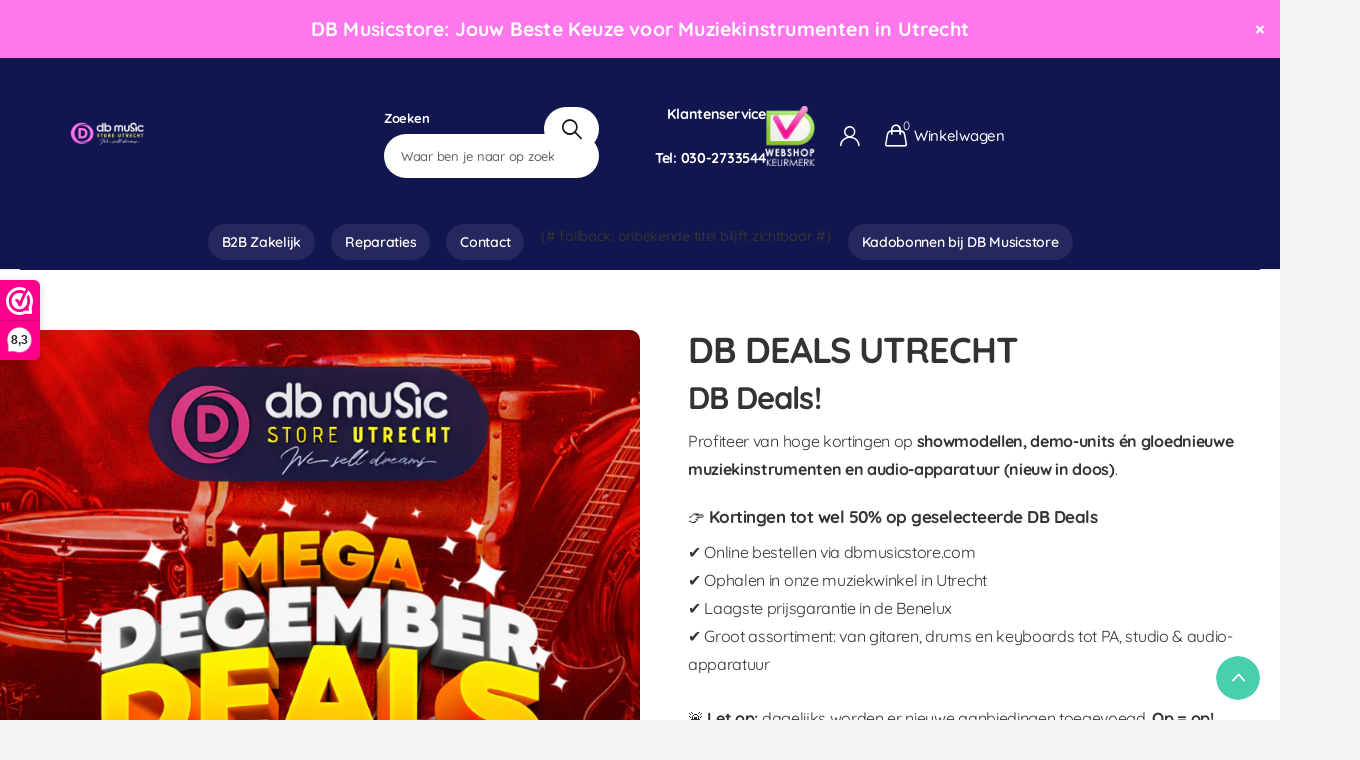

--- FILE ---
content_type: text/html; charset=utf-8
request_url: https://dbmusicstore.com/
body_size: 53688
content:
<!doctype html><html lang="nl" data-theme="xclusive" dir="ltr" class="no-js ">
  <head>
    <meta charset="utf-8">
    <meta http-equiv="x-ua-compatible" content="ie=edge">
    <title>DB Deals Utrecht Tot 50% korting op muziekinstrumenten &ndash; dbmusicstore </title><meta name="description" content="Ontdek de DB Deals bij DB Musicstore Utrecht. Showmodellen, demo-units en nieuwe muziekinstrumenten met kortingen tot wel maar liefst 50%. Let Op: Dagelijks worden er nieuwe deals toegevoegd! Actie loopt van 15 December tot 15 Januari 2026"><meta name="theme-color" content="">
    <meta name="MobileOptimized" content="320">
    <meta name="HandheldFriendly" content="true">
    <meta name="viewport" content="width=device-width, initial-scale=1, minimum-scale=1, maximum-scale=5, viewport-fit=cover, shrink-to-fit=no">
    <meta name="format-detection" content="telephone=no">
    <meta name="msapplication-config" content="//dbmusicstore.com/cdn/shop/t/5/assets/browserconfig.xml?v=52024572095365081671725442643">
    <link rel="canonical" href="https://dbmusicstore.com/">
    <link rel="preconnect" href="https://fonts.shopifycdn.com" crossorigin>
    <link rel="preload" as="style" href="//dbmusicstore.com/cdn/shop/t/5/assets/screen.css?v=28201890288382203661725442645">
    <link rel="preload" as="style" href="//dbmusicstore.com/cdn/shop/t/5/assets/theme-xclusive.css?v=47146794181473834671764807572">
    <link rel="preload" as="style" href="//dbmusicstore.com/cdn/shop/t/5/assets/screen-settings.css?v=126427631297513824761767834929">
    
    <link rel="preload" as="font" href="//dbmusicstore.com/cdn/fonts/quicksand/quicksand_n5.8f86b119923a62b5ca76bc9a6fb25da7a7498802.woff2" type="font/woff2" crossorigin>
    <link rel="preload" as="font" href="//dbmusicstore.com/cdn/fonts/quicksand/quicksand_n4.bf8322a9d1da765aa396ad7b6eeb81930a6214de.woff2" type="font/woff2" crossorigin>
    <link rel="preload" as="font" href="//dbmusicstore.com/cdn/shop/t/5/assets/xclusive.woff2?v=154911475873364033681725442645" crossorigin>

    <link media="screen" rel="stylesheet" href="//dbmusicstore.com/cdn/shop/t/5/assets/screen.css?v=28201890288382203661725442645" id="core-css">
    <link media="screen" rel="stylesheet" href="//dbmusicstore.com/cdn/shop/t/5/assets/theme-xclusive.css?v=47146794181473834671764807572" id="xclusive-css">
    <noscript><link rel="stylesheet" href="//dbmusicstore.com/cdn/shop/t/5/assets/async-menu.css?v=87730544824893088561725442643"></noscript><link media="screen" rel="stylesheet" href="//dbmusicstore.com/cdn/shop/t/5/assets/screen-settings.css?v=126427631297513824761767834929" id="custom-css">
    <link href="//dbmusicstore.com/cdn/shop/t/5/assets/custom.css?v=81263484750475886031757001202" rel="stylesheet" type="text/css" media="all" />
<link rel="icon" href="//dbmusicstore.com/cdn/shop/files/Neutral_Minimal_Simple_Elegant_Quote_Instagram_Post_-_2024-09-13T094220.412.png?crop=center&height=32&v=1726213363&width=32" type="image/png">
      <link rel="mask-icon" href="safari-pinned-tab.svg" color="#333333">
      <link rel="apple-touch-icon" href="apple-touch-icon.png"><script>document.documentElement.classList.remove('no-js'); document.documentElement.classList.add('js');</script>
    <meta name="msapplication-config" content="//dbmusicstore.com/cdn/shop/t/5/assets/browserconfig.xml?v=52024572095365081671725442643">
<meta property="og:title" content="DB Deals Utrecht Tot 50% korting op muziekinstrumenten">
<meta property="og:type" content="website">
<meta property="og:description" content="Ontdek de DB Deals bij DB Musicstore Utrecht. Showmodellen, demo-units en nieuwe muziekinstrumenten met kortingen tot wel maar liefst 50%. Let Op: Dagelijks worden er nieuwe deals toegevoegd! Actie loopt van 15 December tot 15 Januari 2026">
<meta property="og:site_name" content="dbmusicstore ">
<meta property="og:url" content="https://dbmusicstore.com/">

<meta property="og:image" content="//dbmusicstore.com/cdn/shop/files/Mega_december_deals_bij_DB_Music_3598e870-15dd-4944-a7ec-5beb7f54e721.png?crop=center&height=500&v=1766664826&width=600">

<meta name="twitter:title" content="DB Deals Utrecht Tot 50% korting op muziekinstrumenten">
<meta name="twitter:description" content="Ontdek de DB Deals bij DB Musicstore Utrecht. Showmodellen, demo-units en nieuwe muziekinstrumenten met kortingen tot wel maar liefst 50%. Let Op: Dagelijks worden er nieuwe deals toegevoegd! Actie loopt van 15 December tot 15 Januari 2026">
<meta name="twitter:site" content="dbmusicstore ">


<script type="application/ld+json">
  [
    {
      "@context": "http://schema.org/",
      "@type": "Organization",
      "url": "https://dbmusicstore.com/",
      "name": "dbmusicstore ",
      "legalName": "dbmusicstore ",
      "description": "Ontdek de DB Deals bij DB Musicstore Utrecht. Showmodellen, demo-units en nieuwe muziekinstrumenten met kortingen tot wel maar liefst 50%. Let Op: Dagelijks worden er nieuwe deals toegevoegd! Actie loopt van 15 December tot 15 Januari 2026","contactPoint": {
        "@type": "ContactPoint",
        "contactType": "Customer service",
        "telephone": "030-2733544"
      },
      "address": {
        "@type": "PostalAddress",
        "streetAddress": "Biltstraat 30",
        "addressLocality": "Utrecht",
        "postalCode": "3572 BC",
        "addressCountry": "NEDERLAND"
      }
    },
    {
      "@context": "http://schema.org",
      "@type": "WebSite",
      "url": "https://dbmusicstore.com/",
      "name": "dbmusicstore ",
      "description": "Ontdek de DB Deals bij DB Musicstore Utrecht. Showmodellen, demo-units en nieuwe muziekinstrumenten met kortingen tot wel maar liefst 50%. Let Op: Dagelijks worden er nieuwe deals toegevoegd! Actie loopt van 15 December tot 15 Januari 2026",
      "author": [
        {
          "@type": "Organization",
          "url": "https://www.someoneyouknow.online",
          "name": "Someoneyouknow",
          "address": {
            "@type": "PostalAddress",
            "streetAddress": "Wilhelminaplein 25",
            "addressLocality": "Eindhoven",
            "addressRegion": "NB",
            "postalCode": "5611 HG",
            "addressCountry": "NL"
          }
        }
      ]
    }
  ]
</script>

    <script>window.performance && window.performance.mark && window.performance.mark('shopify.content_for_header.start');</script><meta name="google-site-verification" content="wLz678T9iRMdQA676uOniHfoFvG6Xs3B7dDNF6WHZRo">
<meta id="shopify-digital-wallet" name="shopify-digital-wallet" content="/76063277323/digital_wallets/dialog">
<meta name="shopify-checkout-api-token" content="b468c4579e653d7295b709c5cbeaee89">
<link rel="alternate" hreflang="x-default" href="https://dbmusicstore.com/">
<link rel="alternate" hreflang="nl" href="https://dbmusicstore.com/">
<link rel="alternate" hreflang="en" href="https://dbmusicstore.com/en">
<script async="async" src="/checkouts/internal/preloads.js?locale=nl-NL"></script>
<link rel="preconnect" href="https://shop.app" crossorigin="anonymous">
<script async="async" src="https://shop.app/checkouts/internal/preloads.js?locale=nl-NL&shop_id=76063277323" crossorigin="anonymous"></script>
<script id="apple-pay-shop-capabilities" type="application/json">{"shopId":76063277323,"countryCode":"NL","currencyCode":"EUR","merchantCapabilities":["supports3DS"],"merchantId":"gid:\/\/shopify\/Shop\/76063277323","merchantName":"dbmusicstore ","requiredBillingContactFields":["postalAddress","email"],"requiredShippingContactFields":["postalAddress","email"],"shippingType":"shipping","supportedNetworks":["visa","maestro","masterCard","amex"],"total":{"type":"pending","label":"dbmusicstore ","amount":"1.00"},"shopifyPaymentsEnabled":true,"supportsSubscriptions":true}</script>
<script id="shopify-features" type="application/json">{"accessToken":"b468c4579e653d7295b709c5cbeaee89","betas":["rich-media-storefront-analytics"],"domain":"dbmusicstore.com","predictiveSearch":true,"shopId":76063277323,"locale":"nl"}</script>
<script>var Shopify = Shopify || {};
Shopify.shop = "dbmusicstore.myshopify.com";
Shopify.locale = "nl";
Shopify.currency = {"active":"EUR","rate":"1.0"};
Shopify.country = "NL";
Shopify.theme = {"name":"Xclusive","id":154300088587,"schema_name":"Xclusive","schema_version":"2.0.0","theme_store_id":2221,"role":"main"};
Shopify.theme.handle = "null";
Shopify.theme.style = {"id":null,"handle":null};
Shopify.cdnHost = "dbmusicstore.com/cdn";
Shopify.routes = Shopify.routes || {};
Shopify.routes.root = "/";</script>
<script type="module">!function(o){(o.Shopify=o.Shopify||{}).modules=!0}(window);</script>
<script>!function(o){function n(){var o=[];function n(){o.push(Array.prototype.slice.apply(arguments))}return n.q=o,n}var t=o.Shopify=o.Shopify||{};t.loadFeatures=n(),t.autoloadFeatures=n()}(window);</script>
<script>
  window.ShopifyPay = window.ShopifyPay || {};
  window.ShopifyPay.apiHost = "shop.app\/pay";
  window.ShopifyPay.redirectState = null;
</script>
<script id="shop-js-analytics" type="application/json">{"pageType":"index"}</script>
<script defer="defer" async type="module" src="//dbmusicstore.com/cdn/shopifycloud/shop-js/modules/v2/client.init-shop-cart-sync_CwGft62q.nl.esm.js"></script>
<script defer="defer" async type="module" src="//dbmusicstore.com/cdn/shopifycloud/shop-js/modules/v2/chunk.common_BAeYDmFP.esm.js"></script>
<script defer="defer" async type="module" src="//dbmusicstore.com/cdn/shopifycloud/shop-js/modules/v2/chunk.modal_B9qqLDBC.esm.js"></script>
<script type="module">
  await import("//dbmusicstore.com/cdn/shopifycloud/shop-js/modules/v2/client.init-shop-cart-sync_CwGft62q.nl.esm.js");
await import("//dbmusicstore.com/cdn/shopifycloud/shop-js/modules/v2/chunk.common_BAeYDmFP.esm.js");
await import("//dbmusicstore.com/cdn/shopifycloud/shop-js/modules/v2/chunk.modal_B9qqLDBC.esm.js");

  window.Shopify.SignInWithShop?.initShopCartSync?.({"fedCMEnabled":true,"windoidEnabled":true});

</script>
<script>
  window.Shopify = window.Shopify || {};
  if (!window.Shopify.featureAssets) window.Shopify.featureAssets = {};
  window.Shopify.featureAssets['shop-js'] = {"shop-cart-sync":["modules/v2/client.shop-cart-sync_DYxNzuQz.nl.esm.js","modules/v2/chunk.common_BAeYDmFP.esm.js","modules/v2/chunk.modal_B9qqLDBC.esm.js"],"init-fed-cm":["modules/v2/client.init-fed-cm_CjDsDcAw.nl.esm.js","modules/v2/chunk.common_BAeYDmFP.esm.js","modules/v2/chunk.modal_B9qqLDBC.esm.js"],"shop-cash-offers":["modules/v2/client.shop-cash-offers_ClkbB2SN.nl.esm.js","modules/v2/chunk.common_BAeYDmFP.esm.js","modules/v2/chunk.modal_B9qqLDBC.esm.js"],"shop-login-button":["modules/v2/client.shop-login-button_WLp3fA_k.nl.esm.js","modules/v2/chunk.common_BAeYDmFP.esm.js","modules/v2/chunk.modal_B9qqLDBC.esm.js"],"pay-button":["modules/v2/client.pay-button_CMzcDx7A.nl.esm.js","modules/v2/chunk.common_BAeYDmFP.esm.js","modules/v2/chunk.modal_B9qqLDBC.esm.js"],"shop-button":["modules/v2/client.shop-button_C5HrfeZa.nl.esm.js","modules/v2/chunk.common_BAeYDmFP.esm.js","modules/v2/chunk.modal_B9qqLDBC.esm.js"],"avatar":["modules/v2/client.avatar_BTnouDA3.nl.esm.js"],"init-windoid":["modules/v2/client.init-windoid_BPUgzmVN.nl.esm.js","modules/v2/chunk.common_BAeYDmFP.esm.js","modules/v2/chunk.modal_B9qqLDBC.esm.js"],"init-shop-for-new-customer-accounts":["modules/v2/client.init-shop-for-new-customer-accounts_C_53TFWp.nl.esm.js","modules/v2/client.shop-login-button_WLp3fA_k.nl.esm.js","modules/v2/chunk.common_BAeYDmFP.esm.js","modules/v2/chunk.modal_B9qqLDBC.esm.js"],"init-shop-email-lookup-coordinator":["modules/v2/client.init-shop-email-lookup-coordinator_BuZJWlrC.nl.esm.js","modules/v2/chunk.common_BAeYDmFP.esm.js","modules/v2/chunk.modal_B9qqLDBC.esm.js"],"init-shop-cart-sync":["modules/v2/client.init-shop-cart-sync_CwGft62q.nl.esm.js","modules/v2/chunk.common_BAeYDmFP.esm.js","modules/v2/chunk.modal_B9qqLDBC.esm.js"],"shop-toast-manager":["modules/v2/client.shop-toast-manager_3XRE_uEZ.nl.esm.js","modules/v2/chunk.common_BAeYDmFP.esm.js","modules/v2/chunk.modal_B9qqLDBC.esm.js"],"init-customer-accounts":["modules/v2/client.init-customer-accounts_DmSKRkZb.nl.esm.js","modules/v2/client.shop-login-button_WLp3fA_k.nl.esm.js","modules/v2/chunk.common_BAeYDmFP.esm.js","modules/v2/chunk.modal_B9qqLDBC.esm.js"],"init-customer-accounts-sign-up":["modules/v2/client.init-customer-accounts-sign-up_CeYkBAph.nl.esm.js","modules/v2/client.shop-login-button_WLp3fA_k.nl.esm.js","modules/v2/chunk.common_BAeYDmFP.esm.js","modules/v2/chunk.modal_B9qqLDBC.esm.js"],"shop-follow-button":["modules/v2/client.shop-follow-button_EFIbvYjS.nl.esm.js","modules/v2/chunk.common_BAeYDmFP.esm.js","modules/v2/chunk.modal_B9qqLDBC.esm.js"],"checkout-modal":["modules/v2/client.checkout-modal_D8HUqXhX.nl.esm.js","modules/v2/chunk.common_BAeYDmFP.esm.js","modules/v2/chunk.modal_B9qqLDBC.esm.js"],"shop-login":["modules/v2/client.shop-login_BUSqPzuV.nl.esm.js","modules/v2/chunk.common_BAeYDmFP.esm.js","modules/v2/chunk.modal_B9qqLDBC.esm.js"],"lead-capture":["modules/v2/client.lead-capture_CFcRSnZi.nl.esm.js","modules/v2/chunk.common_BAeYDmFP.esm.js","modules/v2/chunk.modal_B9qqLDBC.esm.js"],"payment-terms":["modules/v2/client.payment-terms_DBKgFsWx.nl.esm.js","modules/v2/chunk.common_BAeYDmFP.esm.js","modules/v2/chunk.modal_B9qqLDBC.esm.js"]};
</script>
<script id="__st">var __st={"a":76063277323,"offset":-18000,"reqid":"4bb21fe1-9482-4483-b106-2f2841db889c-1769125722","pageurl":"dbmusicstore.com\/","u":"73a28cbaa33f","p":"home"};</script>
<script>window.ShopifyPaypalV4VisibilityTracking = true;</script>
<script id="captcha-bootstrap">!function(){'use strict';const t='contact',e='account',n='new_comment',o=[[t,t],['blogs',n],['comments',n],[t,'customer']],c=[[e,'customer_login'],[e,'guest_login'],[e,'recover_customer_password'],[e,'create_customer']],r=t=>t.map((([t,e])=>`form[action*='/${t}']:not([data-nocaptcha='true']) input[name='form_type'][value='${e}']`)).join(','),a=t=>()=>t?[...document.querySelectorAll(t)].map((t=>t.form)):[];function s(){const t=[...o],e=r(t);return a(e)}const i='password',u='form_key',d=['recaptcha-v3-token','g-recaptcha-response','h-captcha-response',i],f=()=>{try{return window.sessionStorage}catch{return}},m='__shopify_v',_=t=>t.elements[u];function p(t,e,n=!1){try{const o=window.sessionStorage,c=JSON.parse(o.getItem(e)),{data:r}=function(t){const{data:e,action:n}=t;return t[m]||n?{data:e,action:n}:{data:t,action:n}}(c);for(const[e,n]of Object.entries(r))t.elements[e]&&(t.elements[e].value=n);n&&o.removeItem(e)}catch(o){console.error('form repopulation failed',{error:o})}}const l='form_type',E='cptcha';function T(t){t.dataset[E]=!0}const w=window,h=w.document,L='Shopify',v='ce_forms',y='captcha';let A=!1;((t,e)=>{const n=(g='f06e6c50-85a8-45c8-87d0-21a2b65856fe',I='https://cdn.shopify.com/shopifycloud/storefront-forms-hcaptcha/ce_storefront_forms_captcha_hcaptcha.v1.5.2.iife.js',D={infoText:'Beschermd door hCaptcha',privacyText:'Privacy',termsText:'Voorwaarden'},(t,e,n)=>{const o=w[L][v],c=o.bindForm;if(c)return c(t,g,e,D).then(n);var r;o.q.push([[t,g,e,D],n]),r=I,A||(h.body.append(Object.assign(h.createElement('script'),{id:'captcha-provider',async:!0,src:r})),A=!0)});var g,I,D;w[L]=w[L]||{},w[L][v]=w[L][v]||{},w[L][v].q=[],w[L][y]=w[L][y]||{},w[L][y].protect=function(t,e){n(t,void 0,e),T(t)},Object.freeze(w[L][y]),function(t,e,n,w,h,L){const[v,y,A,g]=function(t,e,n){const i=e?o:[],u=t?c:[],d=[...i,...u],f=r(d),m=r(i),_=r(d.filter((([t,e])=>n.includes(e))));return[a(f),a(m),a(_),s()]}(w,h,L),I=t=>{const e=t.target;return e instanceof HTMLFormElement?e:e&&e.form},D=t=>v().includes(t);t.addEventListener('submit',(t=>{const e=I(t);if(!e)return;const n=D(e)&&!e.dataset.hcaptchaBound&&!e.dataset.recaptchaBound,o=_(e),c=g().includes(e)&&(!o||!o.value);(n||c)&&t.preventDefault(),c&&!n&&(function(t){try{if(!f())return;!function(t){const e=f();if(!e)return;const n=_(t);if(!n)return;const o=n.value;o&&e.removeItem(o)}(t);const e=Array.from(Array(32),(()=>Math.random().toString(36)[2])).join('');!function(t,e){_(t)||t.append(Object.assign(document.createElement('input'),{type:'hidden',name:u})),t.elements[u].value=e}(t,e),function(t,e){const n=f();if(!n)return;const o=[...t.querySelectorAll(`input[type='${i}']`)].map((({name:t})=>t)),c=[...d,...o],r={};for(const[a,s]of new FormData(t).entries())c.includes(a)||(r[a]=s);n.setItem(e,JSON.stringify({[m]:1,action:t.action,data:r}))}(t,e)}catch(e){console.error('failed to persist form',e)}}(e),e.submit())}));const S=(t,e)=>{t&&!t.dataset[E]&&(n(t,e.some((e=>e===t))),T(t))};for(const o of['focusin','change'])t.addEventListener(o,(t=>{const e=I(t);D(e)&&S(e,y())}));const B=e.get('form_key'),M=e.get(l),P=B&&M;t.addEventListener('DOMContentLoaded',(()=>{const t=y();if(P)for(const e of t)e.elements[l].value===M&&p(e,B);[...new Set([...A(),...v().filter((t=>'true'===t.dataset.shopifyCaptcha))])].forEach((e=>S(e,t)))}))}(h,new URLSearchParams(w.location.search),n,t,e,['guest_login'])})(!0,!0)}();</script>
<script integrity="sha256-4kQ18oKyAcykRKYeNunJcIwy7WH5gtpwJnB7kiuLZ1E=" data-source-attribution="shopify.loadfeatures" defer="defer" src="//dbmusicstore.com/cdn/shopifycloud/storefront/assets/storefront/load_feature-a0a9edcb.js" crossorigin="anonymous"></script>
<script crossorigin="anonymous" defer="defer" src="//dbmusicstore.com/cdn/shopifycloud/storefront/assets/shopify_pay/storefront-65b4c6d7.js?v=20250812"></script>
<script data-source-attribution="shopify.dynamic_checkout.dynamic.init">var Shopify=Shopify||{};Shopify.PaymentButton=Shopify.PaymentButton||{isStorefrontPortableWallets:!0,init:function(){window.Shopify.PaymentButton.init=function(){};var t=document.createElement("script");t.src="https://dbmusicstore.com/cdn/shopifycloud/portable-wallets/latest/portable-wallets.nl.js",t.type="module",document.head.appendChild(t)}};
</script>
<script data-source-attribution="shopify.dynamic_checkout.buyer_consent">
  function portableWalletsHideBuyerConsent(e){var t=document.getElementById("shopify-buyer-consent"),n=document.getElementById("shopify-subscription-policy-button");t&&n&&(t.classList.add("hidden"),t.setAttribute("aria-hidden","true"),n.removeEventListener("click",e))}function portableWalletsShowBuyerConsent(e){var t=document.getElementById("shopify-buyer-consent"),n=document.getElementById("shopify-subscription-policy-button");t&&n&&(t.classList.remove("hidden"),t.removeAttribute("aria-hidden"),n.addEventListener("click",e))}window.Shopify?.PaymentButton&&(window.Shopify.PaymentButton.hideBuyerConsent=portableWalletsHideBuyerConsent,window.Shopify.PaymentButton.showBuyerConsent=portableWalletsShowBuyerConsent);
</script>
<script data-source-attribution="shopify.dynamic_checkout.cart.bootstrap">document.addEventListener("DOMContentLoaded",(function(){function t(){return document.querySelector("shopify-accelerated-checkout-cart, shopify-accelerated-checkout")}if(t())Shopify.PaymentButton.init();else{new MutationObserver((function(e,n){t()&&(Shopify.PaymentButton.init(),n.disconnect())})).observe(document.body,{childList:!0,subtree:!0})}}));
</script>
<script id='scb4127' type='text/javascript' async='' src='https://dbmusicstore.com/cdn/shopifycloud/privacy-banner/storefront-banner.js'></script><link id="shopify-accelerated-checkout-styles" rel="stylesheet" media="screen" href="https://dbmusicstore.com/cdn/shopifycloud/portable-wallets/latest/accelerated-checkout-backwards-compat.css" crossorigin="anonymous">
<style id="shopify-accelerated-checkout-cart">
        #shopify-buyer-consent {
  margin-top: 1em;
  display: inline-block;
  width: 100%;
}

#shopify-buyer-consent.hidden {
  display: none;
}

#shopify-subscription-policy-button {
  background: none;
  border: none;
  padding: 0;
  text-decoration: underline;
  font-size: inherit;
  cursor: pointer;
}

#shopify-subscription-policy-button::before {
  box-shadow: none;
}

      </style>

<script>window.performance && window.performance.mark && window.performance.mark('shopify.content_for_header.end');</script>
    

    <!-- === DB globals + header/topbar/menu hard overrides (desktop-safe) === -->
   <style id="db-head-overrides">
  :root{
    --brand-pink:#FF77ED;
    --support-phone:"Tel: 030-2733544";
    --db-blue:#12164F;
  }

  /* Altijd zichtbaar (geen overlap door hero) */
  #shopify-section-announcement-bar,
  #shopify-section-header,
  header.site-header,
  .header-wrapper,
  .announcement-bar,
  .announcement-bar-section {
    display:block !important; visibility:visible !important; opacity:1 !important;
    position:relative !important; z-index:9999 !important;
  }
  .section--db-mosaic-hero{ position:relative !important; z-index:1 !important; }
  .template-index .header-wrapper,
  .template-index header.site-header{ position:relative !important; top:0 !important; }

  /* DB-blauwe header/topbar */
  #shopify-section-header,
  #header-outer, #header, #nav-top{
    background:var(--db-blue) !important; color:#fff !important;
  }
  #header a, #nav a, #nav-top a{ color:#fff !important; }
  #nav-bar > ul > li > a:hover{ color:var(--brand-pink) !important; }

  /* Logo stabiel */
  #logo img.logo-img{ height:36px !important; width:auto !important; max-width:240px !important; }

  /* ===== DESKTOP (>=761px) — schoon & simpel ===== */
  @media (min-width:761px){
    /* Verberg de catalogus/hamburger-nav op desktop; gebruik alléén de categorieënbalk (#nav-bar) */
    #nav{ display:none !important; }
    /* Verberg de “Open categorieën”-knop op desktop */
    #header .link-btn{ display:none !important; }
    /* Klantenservice + Tel onder elkaar rechts */
    #nav-user li.db-contact{
      display:flex !important; flex-direction:column !important; align-items:flex-end !important; gap:2px !important;
      line-height:1.1;
    }
    #nav-user li.db-contact a{ color:#fff !important; text-decoration:none !important; font-weight:700; }
  }

  /* ===== MOBIEL (<=760px) — layout zoals afgesproken ===== */
  @media (max-width:760px){

    /* overflow fixes */
    #shopify-section-header, #header, #header-outer{ overflow:visible !important; }

    /* Toon hamburger-nav op mobiel, verberg de categorieënbalk */
    #nav-bar{ display:none !important; }
    #nav{ display:block !important; }
    #nav.is-open{ max-height:55vh !important; overflow:auto !important; }
    #nav>ul{ display:flex !important; flex-wrap:wrap !important; gap:2px 6px !important; justify-content:flex-start !important; }
    #nav>ul>li>a{ padding:6px 2px !important; }

    /* Grid voor header: logo links (boven), hamburger eronder, zoek in het midden, rechts service+tel en daaronder icons */
    #header-inner{
      display:grid !important;
      grid-template-columns: 92px 1fr 118px;
      grid-auto-rows:auto;
      align-items:center;
      column-gap:8px; row-gap:8px;
      padding:6px 8px 8px !important;
    }

    /* Links */
    #logo{ grid-column:1; grid-row:1; justify-self:start; }
    #header-inner .link-btn{ grid-column:1; grid-row:2; justify-self:start; margin:0 !important; }

    /* Maak van de “Open categorieën”-link een nette hamburger */
    #header-inner .link-btn a[aria-controls="nav"]{
      display:inline-grid; place-items:center;
      width:36px; height:30px;
      border:1px solid rgba(255,255,255,.35); border-radius:8px;
      padding:0; background:transparent;
      font-size:0 !important; line-height:0 !important; text-decoration:none !important; overflow:hidden;
    }
    #header-inner .link-btn a[aria-controls="nav"] i{ display:none !important; }
    #header-inner .link-btn a[aria-controls="nav"]::before,
    #header-inner .link-btn a[aria-controls="nav"]::after{
      content:""; display:block; width:18px; height:2px; background:#fff; border-radius:2px;
    }
    #header-inner .link-btn a[aria-controls="nav"]::before{ transform:translateY(-5px); }
    #header-inner .link-btn a[aria-controls="nav"]::after{  transform:translateY( 3px); }

    /* Midden: zoekveld gecentreerd, wit en rond */
    #header-inner form#search,
    #header form#search{
      display:block !important; visibility:visible !important; opacity:1 !important;
      position:relative !important; transform:none !important; pointer-events:auto !important;
      background:transparent !important; box-shadow:none !important; padding:0 !important; margin:0 !important;
      grid-column:2; grid-row:1 / span 2; align-self:center; justify-self:stretch;
    }
    #header-inner form#search fieldset,
    #header-inner form#search fieldset>p{ margin:0 !important; padding:0 !important; }
    #header-inner form#search input[type="search"]{
      width:100% !important; height:44px !important;
      background:#fff !important; color:#111 !important;
      border:1px solid rgba(0,0,0,.12) !important; border-radius:9999px !important;
      padding:0 44px 0 14px !important; box-shadow:none !important;
    }
    #header-inner form#search button[type="submit"]{
      position:absolute !important; right:18px !important; top:50% !important; transform:translateY(-50%) !important;
      width:36px !important; height:36px !important; background:#fff !important; color:#111 !important;
      border:0 !important; border-radius:9999px !important; box-shadow:none !important;
    }
    /* Losse zoek-icon knoppen verbergen op mobiel */
    #header .search-compact, #nav-user .search, .link-btn a[href="#search"]{ display:none !important; }

    /* Rechts */
    #nav-user{ grid-column:3; grid-row:1 / span 2; justify-self:end; }
    #nav-user>ul{ display:flex !important; flex-direction:column !important; align-items:flex-end !important; gap:6px !important; }
    #nav-user li.db-contact{ display:flex !important; flex-direction:column !important; align-items:flex-end !important; gap:2px !important; line-height:1.1 !important; }
    #nav-user li.db-contact a{ color:#fff !important; text-decoration:none !important; }
    #nav-user li.db-contact{ order:1 !important; }
    #nav-user li.sub, #nav-user li.cart{ order:2 !important; }
  }
  /* === DB Categorieën-balk (desktop) === */
#db-catbar{ display:none; } /* default (mobiel) */

@media (min-width:761px){
  #db-catbar{
    display:block !important;
    background:var(--db-blue) !important;
    border-top:1px solid rgba(255,255,255,.12);
  }
  #db-catbar ul{
    list-style:none; margin:0 auto; padding:6px 12px;
    max-width:var(--ghw,1600px);
    display:flex; flex-wrap:nowrap;           /* één regel */
    justify-content:center;
    gap:0 18px;                                /* gelijke ruimte */
  }
  #db-catbar li{ margin:0; }
  #db-catbar a{
    display:block; padding:8px 0;
    color:#fff; text-decoration:none; white-space:nowrap; letter-spacing:0;
  }
  #db-catbar a:hover{ color:var(--brand-pink); }
}

</style>


    <link href="//dbmusicstore.com/cdn/shop/t/5/assets/brand-overrides.css?v=120605004169800470161759402492" rel="stylesheet" type="text/css" media="all" />
<style id="db-logo-size-override-max">
  :root{
    --db-logo-h-desktop: 96px;   /* ⇦ pas aan (80–110px) */
    --db-logo-h-mobile: 68px;
  }

  /* 0) Containers mogen niet knijpen */
  #shopify-section-header, header.site-header, .header-wrapper,
  #header, #header-outer, #header-inner,
  #logo, #logo a{
    height:auto !important;
    max-height:none !important;
    align-items:center !important;
  }

  /* 1) IMG/SVG varianten */
  header.site-header #logo img,
  header.site-header #logo svg,
  #logo img.logo-img,
  #logo .logo__image,
  #header #logo img,
  #header #logo svg{
    height: var(--db-logo-h-desktop) !important;
    max-height: var(--db-logo-h-desktop) !important;
    width: auto !important;
    max-width: none !important;  /* verbreek 240px/300px caps */
  }

  /* 2) Mocht het een background-image zijn op de link */
  #logo a[style*="background"],
  #logo a.logo,
  #logo .logo{
    background-repeat:no-repeat !important;
    background-position:left center !important;
    background-size:auto var(--db-logo-h-desktop) !important;
    min-height: calc(var(--db-logo-h-desktop) + 8px) !important;
  }

  /* 3) Header zelf hoog genoeg maken */
  #shopify-section-header,
  header.site-header,
  #header, #header-outer, #header-inner{
    min-height: calc(var(--db-logo-h-desktop) + 12px) !important;
  }

  /* Sticky: iets kleiner (optioneel) */
  header.site-header.is-sticky #logo img,
  header.site-header.is-sticky #logo svg{
    height: calc(var(--db-logo-h-desktop) - 10px) !important;
    max-height: calc(var(--db-logo-h-desktop) - 10px) !important;
  }

  @media (max-width:768px){
    header.site-header #logo img,
    header.site-header #logo svg,
    #logo img.logo-img{
      height: var(--db-logo-h-mobile) !important;
      max-height: var(--db-logo-h-mobile) !important;
    }
    #logo a[style*="background"],
    #logo a.logo,
    #logo .logo{
      background-size: auto var(--db-logo-h-mobile) !important;
      min-height: calc(var(--db-logo-h-mobile) + 8px) !important;
    }
    #shopify-section-header,
    header.site-header,
    #header, #header-outer, #header-inner{
      min-height: calc(var(--db-logo-h-mobile) + 12px) !important;
    }
  }
</style>
<style>
  /* DB: forceer accentvariabelen op productpagina's */
  body.template-product {
    --brand-pink: #12164F !important;
    --db-pink:    #12164F !important;
    --accent:     #12164F !important;
    --accent-color:#12164F !important;
    --highlight:  #12164F !important;
  }
</style>
<style>
/* ========== DB: Mobile hero nav pill/dots altijd DB-Blue ========== */
@media (max-width: 749px) {
  .swiper-pagination-bullet { background: #12164F !important; opacity: .35 !important; }
  .swiper-pagination-bullet-active { background: #12164F !important; opacity: 1 !important; }

  .flickity-page-dots .dot { background: #12164F !important; opacity: .35 !important; }
  .flickity-page-dots .dot.is-selected { opacity: 1 !important; }

  .splide__pagination__page { background: #12164F !important; opacity: .35 !important; }
  .splide__pagination__page.is-active { opacity: 1 !important; }

  .db-story-bars .bar,
  .db-story-bars .bar::before,
  .db-story-bars .bar::after { background: #12164F !important; }

  .swiper-pagination-bullet:hover,
  .flickity-page-dots .dot:hover,
  .splide__pagination__page:hover,
  .swiper-pagination-bullet:focus,
  .flickity-page-dots .dot:focus,
  .splide__pagination__page:focus {
    background: #12164F !important; opacity: 1 !important; outline: none !important; box-shadow: none !important;
  }
}
</style>
<style id="db-hide-stock-cards">
/* DB: verberg voorraadregel op collectie-/categoriekaarten */
.template-collection p.stock,
.collection p.stock,
.collection .stock.overlay-valid.list-hide,
.template-collection .stock.overlay-valid.list-hide,
.collection li .stock,
.template-collection li .stock {
  display: none !important;
}
</style>

  <!-- BEGIN app block: shopify://apps/multi-location-stock-info/blocks/header_embed/7746d7fa-0a6b-4d82-aef7-c6caf8dc1f4b -->

<div id="multilocationBlock" class="multilocation-block">
  
    <img id="multi-loca-icon" class="multilocation-icon multilocation-icon--medium" style="display: none;" src="https://cdn.shopify.com/extensions/019bda01-bc82-735e-8afb-ef4d13b10a3b/multilocation-app-remix-479/assets/store.png" alt="StoreIcon" width="30" height="30">
  
</div>
<p style="display:none" id="shoptime">06:48 PM</p>
<input type="hidden" id="market-id" data-market-id value="66321744139"/>
<input type="hidden" class="is-header-embed-active" value="true">
<input type="hidden" id="targetElementID" value="">
<input type="hidden" id="targetPosition" value="append">

<script src="https://cdn.shopify.com/extensions/019bda01-bc82-735e-8afb-ef4d13b10a3b/multilocation-app-remix-479/assets/popup.js" defer ></script>
<script src="https://cdn.shopify.com/extensions/019bda01-bc82-735e-8afb-ef4d13b10a3b/multilocation-app-remix-479/assets/geolocation-location.js" defer ></script>
<script src="https://cdn.shopify.com/extensions/019bda01-bc82-735e-8afb-ef4d13b10a3b/multilocation-app-remix-479/assets/utils.js" defer ></script>
<script src="https://cdn.shopify.com/extensions/019bda01-bc82-735e-8afb-ef4d13b10a3b/multilocation-app-remix-479/assets/drawer-popup.js" defer ></script>
<script>
  // Helper function to decode HTML entities
  function decodeHtmlEntities(text) {
    if (!text) return text;
    const textarea = document.createElement('textarea');
    textarea.innerHTML = text;
    return textarea.value;
  }
  
  window.theme = window.theme || {};
  const rawTranslations = {
    getDirections: "Routebeschrijving",
    openNow: "Nu open",
    closed: "Gesloten",
    ratings: "Beoordelingen",
    days: {
      monday: "Maandag",
      tuesday: "Dinsdag",
      wednesday: "Woensdag",
      thursday: "Donderdag",
      friday: "Vrijdag",
      saturday: "Zaterdag",
      sunday: "Zondag"
    },
    storeLocator: {
      searchLocation: "Zoek locatie",
      searchProduct: "Zoek een product...",
      available: "Beschikbaar",
      totalStores: "Totaal winkels",
      defaultLocation: "Standaard locatie"
    }
  };
  
  // Decode HTML entities in translations
  window.theme.strings = Object.assign({}, window.theme.strings || {}, {
    getDirections: decodeHtmlEntities(rawTranslations.getDirections),
    openNow: decodeHtmlEntities(rawTranslations.openNow),
    closed: decodeHtmlEntities(rawTranslations.closed),
    ratings: decodeHtmlEntities(rawTranslations.ratings),
    days: {
      monday: decodeHtmlEntities(rawTranslations.days.monday),
      tuesday: decodeHtmlEntities(rawTranslations.days.tuesday),
      wednesday: decodeHtmlEntities(rawTranslations.days.wednesday),
      thursday: decodeHtmlEntities(rawTranslations.days.thursday),
      friday: decodeHtmlEntities(rawTranslations.days.friday),
      saturday: decodeHtmlEntities(rawTranslations.days.saturday),
      sunday: decodeHtmlEntities(rawTranslations.days.sunday)
    },
    storeLocator: {
      searchLocation: decodeHtmlEntities(rawTranslations.storeLocator.searchLocation),
      searchProduct: decodeHtmlEntities(rawTranslations.storeLocator.searchProduct),
      available: decodeHtmlEntities(rawTranslations.storeLocator.available),
      totalStores: decodeHtmlEntities(rawTranslations.storeLocator.totalStores),
      defaultLocation: decodeHtmlEntities(rawTranslations.storeLocator.defaultLocation)
    }
  });
</script>
<style>
#header-ARHFUbjdIR1pWUzdzc__18044534229175792068.multilocation-header {
  display: flex;
  align-items: center;
  justify-content: start;
  gap: 0px;
  flex-wrap: wrap;
  color: ;
  background-color: ;
  padding: 0px;
  transition: all 0.3s ease;
}

.location-dropdown, .location-popup-header{
border-radius:8px;
border-style:none;
border-color:;
background-color: ;
}

#multiloca-locationPopup{
background-color: ;
color: ;
border-radius:7.5px;
border-style:none;
border-color:;
}

#inventoryDrawerContent {
background-color: ;
color: ;
}

#drawerLocationsContainer {
background-color:  !important;
color: ;
}

.locationCardDrawerView, .multiloca-popup-location-item {
background-color:  !important;
}

#locationDropDown{
background-color: ;
color: ;
border-radius:8px;
border-style:none;
border-color:;
}

#inventoryDrawerContent{
  background-color: ;
  border-radius:px;
  border-style:;
  border-color:;
}

</style>
<!-- END app block --><!-- BEGIN app block: shopify://apps/multi-location-stock-info/blocks/app_embed/7746d7fa-0a6b-4d82-aef7-c6caf8dc1f4b --><input type="hidden" class="pdp-variant-id" data-product-variant-id value="">
<input type="hidden" class="pdp-product-id" data-product-id value="">
<input type="hidden" id="market-id" data-market-id value="66321744139"/>
<input type="hidden" class="is-embed-active" data-product-id value="true">
<p style="display:none" id="imagurldrawer"></p>
<p style="display:none" id="shoptime" >06:48 PM</p>
<script src="https://cdn.shopify.com/extensions/019bda01-bc82-735e-8afb-ef4d13b10a3b/multilocation-app-remix-479/assets/popup.js" defer ></script>
<script src="https://cdn.shopify.com/extensions/019bda01-bc82-735e-8afb-ef4d13b10a3b/multilocation-app-remix-479/assets/geolocation-location.js" defer ></script>
<script src="https://cdn.shopify.com/extensions/019bda01-bc82-735e-8afb-ef4d13b10a3b/multilocation-app-remix-479/assets/cart-handler.js" defer ></script>
<script src="https://cdn.shopify.com/extensions/019bda01-bc82-735e-8afb-ef4d13b10a3b/multilocation-app-remix-479/assets/utils.js" defer ></script>
<script src="https://cdn.shopify.com/extensions/019bda01-bc82-735e-8afb-ef4d13b10a3b/multilocation-app-remix-479/assets/drawer-popup.js" defer ></script>
<script src="https://cdn.shopify.com/extensions/019bda01-bc82-735e-8afb-ef4d13b10a3b/multilocation-app-remix-479/assets/pickup-shipping.js" defer ></script>
<script>
  // Helper function to decode HTML entities
  function decodeHtmlEntities(text) {
    if (!text) return text;
    const textarea = document.createElement('textarea');
    textarea.innerHTML = text;
    return textarea.value;
  }
  
  window.theme = window.theme || {};
  const rawTranslations = {
    getDirections: "Routebeschrijving",
    openNow: "Nu open",
    closed: "Gesloten",
    ratings: "Beoordelingen",
    days: {
      monday: "Maandag",
      tuesday: "Dinsdag",
      wednesday: "Woensdag",
      thursday: "Donderdag",
      friday: "Vrijdag",
      saturday: "Zaterdag",
      sunday: "Zondag"
    },
    storeLocator: {
      searchLocation: "Zoek locatie",
      searchProduct: "Zoek een product...",
      available: "Beschikbaar",
      totalStores: "Totaal winkels",
      defaultLocation: "Standaard locatie"
    }
  };
  
  // Decode HTML entities in translations
  window.theme.strings = Object.assign({}, window.theme.strings || {}, {
    getDirections: decodeHtmlEntities(rawTranslations.getDirections),
    openNow: decodeHtmlEntities(rawTranslations.openNow),
    closed: decodeHtmlEntities(rawTranslations.closed),
    ratings: decodeHtmlEntities(rawTranslations.ratings),
    days: {
      monday: decodeHtmlEntities(rawTranslations.days.monday),
      tuesday: decodeHtmlEntities(rawTranslations.days.tuesday),
      wednesday: decodeHtmlEntities(rawTranslations.days.wednesday),
      thursday: decodeHtmlEntities(rawTranslations.days.thursday),
      friday: decodeHtmlEntities(rawTranslations.days.friday),
      saturday: decodeHtmlEntities(rawTranslations.days.saturday),
      sunday: decodeHtmlEntities(rawTranslations.days.sunday)
    },
    storeLocator: {
      searchLocation: decodeHtmlEntities(rawTranslations.storeLocator.searchLocation),
      searchProduct: decodeHtmlEntities(rawTranslations.storeLocator.searchProduct),
      available: decodeHtmlEntities(rawTranslations.storeLocator.available),
      totalStores: decodeHtmlEntities(rawTranslations.storeLocator.totalStores),
      defaultLocation: decodeHtmlEntities(rawTranslations.storeLocator.defaultLocation)
    }
  });
</script>
<!-- END app block --><!-- BEGIN app block: shopify://apps/klaviyo-email-marketing-sms/blocks/klaviyo-onsite-embed/2632fe16-c075-4321-a88b-50b567f42507 -->












  <script async src="https://static.klaviyo.com/onsite/js/QV88Jt/klaviyo.js?company_id=QV88Jt"></script>
  <script>!function(){if(!window.klaviyo){window._klOnsite=window._klOnsite||[];try{window.klaviyo=new Proxy({},{get:function(n,i){return"push"===i?function(){var n;(n=window._klOnsite).push.apply(n,arguments)}:function(){for(var n=arguments.length,o=new Array(n),w=0;w<n;w++)o[w]=arguments[w];var t="function"==typeof o[o.length-1]?o.pop():void 0,e=new Promise((function(n){window._klOnsite.push([i].concat(o,[function(i){t&&t(i),n(i)}]))}));return e}}})}catch(n){window.klaviyo=window.klaviyo||[],window.klaviyo.push=function(){var n;(n=window._klOnsite).push.apply(n,arguments)}}}}();</script>

  




  <script>
    window.klaviyoReviewsProductDesignMode = false
  </script>







<!-- END app block --><!-- BEGIN app block: shopify://apps/webwinkelkeur/blocks/sidebar/c3ac2bcb-63f1-40d3-9622-f307cd559ad3 -->
    <script>
        (function (n, r) {
            var e = document.createElement("script");
            e.async = !0, e.src = n + "/sidebar.js?id=" + r + "&c=" + c(10, r);
            var t = document.getElementsByTagName("script")[0];
            t.parentNode.insertBefore(e, t);

            function c(s, i) {
                var o = Date.now(), a = s * 6e4, _ = (Math.sin(i) || 0) * a;
                return Math.floor((o + _) / a)
            }
        })("https://dashboard.webwinkelkeur.nl", 1221559);
    </script>


<!-- END app block --><!-- BEGIN app block: shopify://apps/gsc-countdown-timer/blocks/countdown-bar/58dc5b1b-43d2-4209-b1f3-52aff31643ed --><style>
  .gta-block__error {
    display: flex;
    flex-flow: column nowrap;
    gap: 12px;
    padding: 32px;
    border-radius: 12px;
    margin: 12px 0;
    background-color: #fff1e3;
    color: #412d00;
  }

  .gta-block__error-title {
    font-size: 18px;
    font-weight: 600;
    line-height: 28px;
  }

  .gta-block__error-body {
    font-size: 14px;
    line-height: 24px;
  }
</style>

<script>
  (function () {
    try {
      window.GSC_COUNTDOWN_META = {
        product_collections: null,
        product_tags: null,
      };

      const widgets = [{"bar":{"sticky":true,"justify":"center","position":"top","closeButton":{"color":"#ffffff","enabled":true}},"key":"GSC-BAR-VNuJuxTkOhKc","type":"bar","timer":{"date":"2025-12-15T18:00:00.000-05:00","mode":"date","daily":{"tz":"Etc\/GMT-0","endHours":14,"endMinutes":0,"repeatDays":[0,1,2,3,4,5,6],"startHours":10,"startMinutes":0},"hours":71,"onEnd":"hide","minutes":0,"seconds":0,"scheduling":{"end":null,"start":null}},"content":{"align":"right","items":[{"id":"text-nSOCHJvCMvzL","type":"text","align":"left","color":"#ffffff","value":"MEGA DECEMBER DEALS","enabled":true,"padding":{"mobile":{},"desktop":{}},"fontFamily":"font2","fontWeight":"700","textTransform":"uppercase","mobileFontSize":"16px","desktopFontSize":"42px","mobileLineHeight":"1.3","desktopLineHeight":"1.2","mobileLetterSpacing":"0","desktopLetterSpacing":"0"},{"id":"text-vjPBmvvjlxmg","type":"text","align":"left","color":"#ffffff","value":"Begint over:","enabled":true,"padding":{"mobile":{},"desktop":{}},"fontFamily":"font2","fontWeight":"500","textTransform":"uppercase","mobileFontSize":"12px","desktopFontSize":"14px","mobileLineHeight":"1.3","desktopLineHeight":"1.3","mobileLetterSpacing":"0","desktopLetterSpacing":"0"},{"id":"timer-oIkqOHMnXjQq","type":"timer","view":"custom","border":{"size":"2px","color":"#FFFFFF","enabled":false},"digits":{"gap":"8px","color":"#ffffff","fontSize":"58px","fontFamily":"font1","fontWeight":"600"},"labels":{"days":"Dagen","color":"#ffffff","hours":"Uren","enabled":true,"minutes":"minuten","seconds":"Seconden","fontSize":"21px","fontFamily":"font2","fontWeight":"500","milliseconds":"ms","textTransform":"uppercase"},"layout":"separate","margin":{"mobile":{},"desktop":{"top":"6px"}},"radius":{"value":"18px","enabled":true},"shadow":{"type":"","color":"black","enabled":true},"enabled":true,"padding":{"mobile":{},"desktop":{"top":"0px"}},"fontSize":{"mobile":"14px","desktop":"18px"},"separator":{"type":"colon","color":"#ffffff","enabled":true},"background":{"blur":"2px","color":"#fc7329","enabled":false},"unitFormat":"d:h:m:s","mobileWidth":"160px","desktopWidth":"320px"},{"id":"button-RvXqGxwraXGE","href":"https:\/\/shopify.com","type":"button","label":"Shop now","width":"content","border":{"size":"2px","color":"#000000","enabled":false},"margin":{"mobile":{"top":"0px","left":"0px","right":"0px","bottom":"0px"},"desktop":{"top":"0px","left":"0px","right":"0px","bottom":"0px"}},"radius":{"value":"12px","enabled":false},"target":"_self","enabled":false,"padding":{"mobile":{"top":"8px","left":"12px","right":"12px","bottom":"8px"},"desktop":{"top":"16px","left":"40px","right":"40px","bottom":"16px"}},"textColor":"#fc7429","background":{"blur":"0px","color":"#fdee57","enabled":true},"fontFamily":"font1","fontWeight":"600","textTransform":"uppercase","mobileFontSize":"12px","desktopFontSize":"12px","mobileLetterSpacing":"0","desktopLetterSpacing":"0"},{"id":"coupon-SphgoCZnEmlc","code":"PASTE YOUR CODE","icon":{"type":"tag","enabled":true},"type":"coupon","label":"Save 35%","action":"copy","border":{"size":"2px","color":"#000000","enabled":true},"margin":{"mobile":{"top":"0px","left":"0px","right":"0px","bottom":"0px"},"desktop":{"top":"0px","left":"0px","right":"0px","bottom":"0px"}},"radius":{"value":"0px","enabled":false},"enabled":false,"padding":{"mobile":{"top":"4px","left":"12px","right":"12px","bottom":"4px"},"desktop":{"top":"8px","left":"16px","right":"16px","bottom":"8px"}},"textColor":"#000000","background":{"blur":"0px","color":"#dcee13","enabled":true},"fontFamily":"font2","fontWeight":"600","textTransform":"uppercase","mobileFontSize":"12px","desktopFontSize":"29px"}],"border":{"size":"1px","color":"#000000","enabled":false},"layout":"column","margin":{"mobile":{"top":"0px","left":"0px","right":"0px","bottom":"0px"},"desktop":{"top":"0px","left":"0px","right":"0px","bottom":"0px"}},"radius":{"value":"8px","enabled":false},"padding":{"mobile":{"top":"4px","left":"0px","right":"0px","bottom":"4px"},"desktop":{"top":"4px","left":"12px","right":"12px","bottom":"4px"}},"mobileGap":"6px","background":{"src":null,"blur":"8px","source":"color","bgColor":"#2b176e","enabled":true,"overlayColor":"rgba(0,0,0,0)"},"desktopGap":"24px","mobileWidth":"100%","desktopWidth":"400px","backgroundClick":{"url":"","target":"_self","enabled":false}},"enabled":true,"general":{"font1":"Anton, sans-serif","font2":"Oswald, sans-serif","font3":"inherit","preset":"black-friday-bar-1","breakpoint":"768px"},"section":null,"userCss":"","targeting":{"geo":null,"pages":{"cart":true,"home":true,"other":true,"password":true,"products":{"mode":"all","tags":[],"enabled":true,"specificProducts":[],"productsInCollections":[]},"collections":{"mode":"all","items":[],"enabled":true}}}},{"key":"GSC-LARGE-WMknVRyoeduE","type":"banner","timer":{"date":"2025-11-11T00:00:00.000Z","mode":"evergreen","daily":{"tz":"Etc\/GMT-0","endHours":14,"endMinutes":0,"repeatDays":[0,1,2,3,4,5,6],"startHours":10,"startMinutes":0},"hours":72,"onEnd":"restart","minutes":0,"seconds":0,"scheduling":{"end":null,"start":null}},"content":{"align":"center","items":[{"id":"text-JkVnkEVztNRr","type":"text","align":"left","color":"#ffffff","value":"Flash sale!","enabled":true,"padding":{"mobile":{},"desktop":{}},"fontFamily":"font1","fontWeight":"600","textTransform":"unset","mobileFontSize":"44px","desktopFontSize":"55px","mobileLineHeight":"1","desktopLineHeight":"1","mobileLetterSpacing":"0","desktopLetterSpacing":"0"},{"id":"text-IEGVTSaLEQKj","type":"text","align":"left","color":"#ffffff","value":"Catch this exclusive deal before it ends soon","enabled":true,"padding":{"mobile":{},"desktop":{"bottom":"6px"}},"fontFamily":"font3","fontWeight":"400","textTransform":"unset","mobileFontSize":"15px","desktopFontSize":"24px","mobileLineHeight":"1.5","desktopLineHeight":"1.5","mobileLetterSpacing":"0","desktopLetterSpacing":"0"},{"id":"timer-vUcjueWUgCNT","type":"timer","view":"custom","border":{"size":"2px","color":"#e2ff3f","enabled":false},"digits":{"gap":"6px","color":"#e2ff3f","fontSize":"80px","fontFamily":"font2","fontWeight":"600"},"labels":{"days":"days","color":"#e2ff3f","hours":"hours","enabled":true,"minutes":"mins","seconds":"secs","fontSize":"12px","fontFamily":"font3","fontWeight":"500","milliseconds":"ms","textTransform":"uppercase"},"layout":"separate","margin":{"mobile":{},"desktop":{}},"radius":{"value":"15px","enabled":true},"shadow":{"type":"","color":"black","enabled":true},"enabled":true,"padding":{"mobile":{"top":"0px","bottom":"0px"},"desktop":{"top":"0px","bottom":"0px"}},"fontSize":{"mobile":"14px","desktop":"18px"},"separator":{"type":"colon","color":"#e2ff3f","enabled":true},"background":{"blur":"6px","color":"#e2ff3f","enabled":false},"unitFormat":"d:h:m:s","mobileWidth":"100%","desktopWidth":"70%"},{"id":"button-eQINIFUqtYDj","href":"https:\/\/shopify.com","type":"button","label":"Shop now","width":"content","border":{"size":"1px","color":"#ffffff","enabled":false},"margin":{"mobile":{"top":"8px","left":"0px","right":"0px","bottom":"0px"},"desktop":{"top":"8px","left":"0px","right":"0px","bottom":"0px"}},"radius":{"value":"8px","enabled":true},"target":"_self","enabled":false,"padding":{"mobile":{"top":"14px","left":"40px","right":"40px","bottom":"14px"},"desktop":{"top":"14px","left":"40px","right":"40px","bottom":"14px"}},"textColor":"#212121","background":{"blur":"0px","color":"#ffffff","enabled":true},"fontFamily":"font2","fontWeight":"600","textTransform":"uppercase","mobileFontSize":"12px","desktopFontSize":"14px","mobileLetterSpacing":"0","desktopLetterSpacing":"1px"},{"id":"coupon-WVrpasowGRnf","code":"PASTE YOUR CODE","icon":{"type":"discount-star","enabled":true},"type":"coupon","label":"Save 35%","action":"copy","border":{"size":"1px","color":"#f6ff3b","enabled":true},"margin":{"mobile":{"top":"4px","left":"0px","right":"0px","bottom":"0px"},"desktop":{"top":"12px","left":"0px","right":"0px","bottom":"0px"}},"radius":{"value":"10px","enabled":true},"enabled":true,"padding":{"mobile":{"top":"10px","left":"16px","right":"16px","bottom":"10px"},"desktop":{"top":"12px","left":"24px","right":"24px","bottom":"12px"}},"textColor":"#ffffff","background":{"blur":"0px","color":"#424242","enabled":true},"fontFamily":"font1","fontWeight":"600","textTransform":"unset","mobileFontSize":"12px","desktopFontSize":"14px"}],"border":{"size":"1px","color":"#ffffff","enabled":false},"layout":"column","margin":{"mobile":{"top":"0px","left":"0px","right":"0px","bottom":"0px"},"desktop":{"top":"0px","left":"0px","right":"0px","bottom":"0px"}},"radius":{"value":"16px","enabled":true},"padding":{"mobile":{"top":"20px","left":"20px","right":"20px","bottom":"20px"},"desktop":{"top":"20px","left":"20px","right":"20px","bottom":"20px"}},"mobileGap":"12px","background":{"src":null,"blur":"5px","source":"color","bgColor":"#ffffff","enabled":false,"overlayColor":"rgba(0,0,0,0)"},"desktopGap":"16px","mobileWidth":"100%","desktopWidth":"802px","backgroundClick":{"url":"","target":"_self","enabled":false}},"enabled":false,"general":{"font1":"Alfa Slab One, cursive","font2":"Anton, sans-serif","font3":"Josefin Sans, sans-serif","preset":"black-friday-large-2","breakpoint":"768px"},"section":{"border":{"size":"1px","color":"#000000","enabled":false},"margin":{"mobile":{},"desktop":{}},"radius":{"value":"12px","enabled":true},"padding":{"mobile":{"top":"20px","left":"20px","right":"20px","bottom":"20px"},"desktop":{"top":"20px","left":"20px","right":"20px","bottom":"20px"}},"background":{"src":"https:\/\/assets.getsitecontrol.com\/shopify-apps\/countdown\/presets\/black-friday-bg-2.png","blur":"0px","source":"shopify","bgColor":"#000000","enabled":true,"overlayColor":"rgba(0,0,0,0)"},"mobileHeight":"121%","desktopHeight":"54%","contentMobilePosition":"center-center","contentDesktopPosition":"center-center"},"userCss":"","targeting":null},{"key":"GSC-LARGE-XmWdVQVOTCae","type":"banner","timer":{"date":"2025-12-01T00:00:00.000-05:00","mode":"date","daily":{"tz":"Etc\/GMT-0","endHours":14,"endMinutes":0,"repeatDays":[0,1,2,3,4,5,6],"startHours":10,"startMinutes":0},"hours":72,"onEnd":"hide","minutes":0,"seconds":0,"scheduling":{"end":null,"start":null}},"content":{"align":"center","items":[{"id":"text-xMlXcPrYVxns","type":"text","align":"left","color":"#ff77ed","value":"December sale","enabled":true,"padding":{"mobile":{},"desktop":{}},"fontFamily":"font1","fontWeight":"700","textTransform":"unset","mobileFontSize":"35px","desktopFontSize":"68px","mobileLineHeight":"1","desktopLineHeight":"1","mobileLetterSpacing":"0","desktopLetterSpacing":"0"},{"id":"text-ZnUYoXzejhgI","type":"text","align":"left","color":"#ffffff","value":"Start in:","enabled":true,"padding":{"mobile":{},"desktop":{}},"fontFamily":"font3","fontWeight":"500","textTransform":"unset","mobileFontSize":"16px","desktopFontSize":"23px","mobileLineHeight":"1.5","desktopLineHeight":"1.5","mobileLetterSpacing":"0","desktopLetterSpacing":"0"},{"id":"timer-gHGYPAJsmARH","type":"timer","view":"custom","border":{"size":"2px","color":"#f9a826","enabled":false},"digits":{"gap":"6px","color":"#ff77ed","fontSize":"76px","fontFamily":"font2","fontWeight":"600"},"labels":{"days":"dagen","color":"#ffffff","hours":"uren","enabled":true,"minutes":"minuten","seconds":"seconden","fontSize":"15px","fontFamily":"font1","fontWeight":"500","milliseconds":"ms","textTransform":"uppercase"},"layout":"separate","margin":{"mobile":{},"desktop":{}},"radius":{"value":"16px","enabled":true},"shadow":{"type":"","color":"black","enabled":true},"enabled":true,"padding":{"mobile":{"top":"0px","bottom":"0px"},"desktop":{"top":"0px","bottom":"0px"}},"fontSize":{"mobile":"14px","desktop":"18px"},"separator":{"type":"colon","color":"#ffffff","enabled":true},"background":{"blur":"0px","color":"#f8f8f8","enabled":false},"unitFormat":"d:h:m:s","mobileWidth":"100%","desktopWidth":"100%"},{"id":"button-LRJbMQpwTpkk","href":"https:\/\/shopify.com","type":"button","label":"Shop now","width":"content","border":{"size":"1px","color":"#f9a826","enabled":false},"margin":{"mobile":{"top":"8px","left":"0px","right":"0px","bottom":"0px"},"desktop":{"top":"12px","left":"0px","right":"0px","bottom":"0px"}},"radius":{"value":"8px","enabled":true},"target":"_self","enabled":false,"padding":{"mobile":{"top":"12px","left":"32px","right":"32px","bottom":"12px"},"desktop":{"top":"13px","left":"40px","right":"40px","bottom":"13px"}},"textColor":"#ffffff","background":{"blur":"0px","color":"#f9a826","enabled":true},"fontFamily":"font1","fontWeight":"500","textTransform":"uppercase","mobileFontSize":"14px","desktopFontSize":"13px","mobileLetterSpacing":"0","desktopLetterSpacing":"2px"},{"id":"coupon-tCoPZxnPFrJs","code":"PASTE YOUR CODE","icon":{"type":"discount-star","enabled":true},"type":"coupon","label":"Save 35%","action":"copy","border":{"size":"1px","color":"#f6ff3b","enabled":true},"margin":{"mobile":{"top":"4px","left":"0px","right":"0px","bottom":"0px"},"desktop":{"top":"12px","left":"0px","right":"0px","bottom":"0px"}},"radius":{"value":"10px","enabled":true},"enabled":false,"padding":{"mobile":{"top":"10px","left":"16px","right":"16px","bottom":"10px"},"desktop":{"top":"12px","left":"24px","right":"24px","bottom":"12px"}},"textColor":"#ffffff","background":{"blur":"0px","color":"#424242","enabled":true},"fontFamily":"font1","fontWeight":"600","textTransform":"unset","mobileFontSize":"12px","desktopFontSize":"14px"}],"border":{"size":"1px","color":"#ffffff","enabled":false},"layout":"column","margin":{"mobile":{"top":"0px","left":"0px","right":"0px","bottom":"0px"},"desktop":{"top":"0px","left":"0px","right":"0px","bottom":"0px"}},"radius":{"value":"16px","enabled":true},"padding":{"mobile":{"top":"20px","left":"20px","right":"20px","bottom":"20px"},"desktop":{"top":"20px","left":"20px","right":"20px","bottom":"20px"}},"mobileGap":"12px","background":{"src":null,"blur":"5px","source":"color","bgColor":"#ffffff","enabled":false,"overlayColor":"rgba(0,0,0,0)"},"desktopGap":"12px","mobileWidth":"100%","desktopWidth":"803px","backgroundClick":{"url":"","target":"_self","enabled":false}},"enabled":false,"general":{"font1":"Anton, sans-serif","font2":"Anton, sans-serif","font3":"Trebuchet MS, sans-serif","preset":"black-friday-large-1","breakpoint":"768px"},"section":{"border":{"size":"1px","color":"#000000","enabled":false},"margin":{"mobile":{},"desktop":{}},"radius":{"value":"12px","enabled":true},"padding":{"mobile":{"top":"20px","left":"20px","right":"20px","bottom":"20px"},"desktop":{"top":"20px","left":"20px","right":"20px","bottom":"20px"}},"background":{"src":"https:\/\/assets.getsitecontrol.com\/shopify-apps\/countdown\/presets\/black-friday-bg-1.png","blur":"0px","source":"shopify","bgColor":"#ffffff","enabled":true,"overlayColor":"rgba(0,0,0,0)"},"mobileHeight":"90%","desktopHeight":"50%","contentMobilePosition":"center-center","contentDesktopPosition":"center-center"},"userCss":"","targeting":null}];

      if (Array.isArray(window.GSC_COUNTDOWN_WIDGETS)) {
        window.GSC_COUNTDOWN_WIDGETS.push(...widgets);
      } else {
        window.GSC_COUNTDOWN_WIDGETS = widgets || [];
      }
    } catch (e) {
      console.log(e);
    }
  })();
</script>


<!-- END app block --><script src="https://cdn.shopify.com/extensions/019bda01-bc82-735e-8afb-ef4d13b10a3b/multilocation-app-remix-479/assets/header-block.js" type="text/javascript" defer="defer"></script>
<link href="https://cdn.shopify.com/extensions/019bda01-bc82-735e-8afb-ef4d13b10a3b/multilocation-app-remix-479/assets/multiinventoryext.css" rel="stylesheet" type="text/css" media="all">
<script src="https://cdn.shopify.com/extensions/019bda01-bc82-735e-8afb-ef4d13b10a3b/multilocation-app-remix-479/assets/multiinventoryext.js" type="text/javascript" defer="defer"></script>
<script src="https://cdn.shopify.com/extensions/019a0283-dad8-7bc7-bb66-b523cba67540/countdown-app-root-55/assets/gsc-countdown-widget.js" type="text/javascript" defer="defer"></script>
<link href="https://monorail-edge.shopifysvc.com" rel="dns-prefetch">
<script>(function(){if ("sendBeacon" in navigator && "performance" in window) {try {var session_token_from_headers = performance.getEntriesByType('navigation')[0].serverTiming.find(x => x.name == '_s').description;} catch {var session_token_from_headers = undefined;}var session_cookie_matches = document.cookie.match(/_shopify_s=([^;]*)/);var session_token_from_cookie = session_cookie_matches && session_cookie_matches.length === 2 ? session_cookie_matches[1] : "";var session_token = session_token_from_headers || session_token_from_cookie || "";function handle_abandonment_event(e) {var entries = performance.getEntries().filter(function(entry) {return /monorail-edge.shopifysvc.com/.test(entry.name);});if (!window.abandonment_tracked && entries.length === 0) {window.abandonment_tracked = true;var currentMs = Date.now();var navigation_start = performance.timing.navigationStart;var payload = {shop_id: 76063277323,url: window.location.href,navigation_start,duration: currentMs - navigation_start,session_token,page_type: "index"};window.navigator.sendBeacon("https://monorail-edge.shopifysvc.com/v1/produce", JSON.stringify({schema_id: "online_store_buyer_site_abandonment/1.1",payload: payload,metadata: {event_created_at_ms: currentMs,event_sent_at_ms: currentMs}}));}}window.addEventListener('pagehide', handle_abandonment_event);}}());</script>
<script id="web-pixels-manager-setup">(function e(e,d,r,n,o){if(void 0===o&&(o={}),!Boolean(null===(a=null===(i=window.Shopify)||void 0===i?void 0:i.analytics)||void 0===a?void 0:a.replayQueue)){var i,a;window.Shopify=window.Shopify||{};var t=window.Shopify;t.analytics=t.analytics||{};var s=t.analytics;s.replayQueue=[],s.publish=function(e,d,r){return s.replayQueue.push([e,d,r]),!0};try{self.performance.mark("wpm:start")}catch(e){}var l=function(){var e={modern:/Edge?\/(1{2}[4-9]|1[2-9]\d|[2-9]\d{2}|\d{4,})\.\d+(\.\d+|)|Firefox\/(1{2}[4-9]|1[2-9]\d|[2-9]\d{2}|\d{4,})\.\d+(\.\d+|)|Chrom(ium|e)\/(9{2}|\d{3,})\.\d+(\.\d+|)|(Maci|X1{2}).+ Version\/(15\.\d+|(1[6-9]|[2-9]\d|\d{3,})\.\d+)([,.]\d+|)( \(\w+\)|)( Mobile\/\w+|) Safari\/|Chrome.+OPR\/(9{2}|\d{3,})\.\d+\.\d+|(CPU[ +]OS|iPhone[ +]OS|CPU[ +]iPhone|CPU IPhone OS|CPU iPad OS)[ +]+(15[._]\d+|(1[6-9]|[2-9]\d|\d{3,})[._]\d+)([._]\d+|)|Android:?[ /-](13[3-9]|1[4-9]\d|[2-9]\d{2}|\d{4,})(\.\d+|)(\.\d+|)|Android.+Firefox\/(13[5-9]|1[4-9]\d|[2-9]\d{2}|\d{4,})\.\d+(\.\d+|)|Android.+Chrom(ium|e)\/(13[3-9]|1[4-9]\d|[2-9]\d{2}|\d{4,})\.\d+(\.\d+|)|SamsungBrowser\/([2-9]\d|\d{3,})\.\d+/,legacy:/Edge?\/(1[6-9]|[2-9]\d|\d{3,})\.\d+(\.\d+|)|Firefox\/(5[4-9]|[6-9]\d|\d{3,})\.\d+(\.\d+|)|Chrom(ium|e)\/(5[1-9]|[6-9]\d|\d{3,})\.\d+(\.\d+|)([\d.]+$|.*Safari\/(?![\d.]+ Edge\/[\d.]+$))|(Maci|X1{2}).+ Version\/(10\.\d+|(1[1-9]|[2-9]\d|\d{3,})\.\d+)([,.]\d+|)( \(\w+\)|)( Mobile\/\w+|) Safari\/|Chrome.+OPR\/(3[89]|[4-9]\d|\d{3,})\.\d+\.\d+|(CPU[ +]OS|iPhone[ +]OS|CPU[ +]iPhone|CPU IPhone OS|CPU iPad OS)[ +]+(10[._]\d+|(1[1-9]|[2-9]\d|\d{3,})[._]\d+)([._]\d+|)|Android:?[ /-](13[3-9]|1[4-9]\d|[2-9]\d{2}|\d{4,})(\.\d+|)(\.\d+|)|Mobile Safari.+OPR\/([89]\d|\d{3,})\.\d+\.\d+|Android.+Firefox\/(13[5-9]|1[4-9]\d|[2-9]\d{2}|\d{4,})\.\d+(\.\d+|)|Android.+Chrom(ium|e)\/(13[3-9]|1[4-9]\d|[2-9]\d{2}|\d{4,})\.\d+(\.\d+|)|Android.+(UC? ?Browser|UCWEB|U3)[ /]?(15\.([5-9]|\d{2,})|(1[6-9]|[2-9]\d|\d{3,})\.\d+)\.\d+|SamsungBrowser\/(5\.\d+|([6-9]|\d{2,})\.\d+)|Android.+MQ{2}Browser\/(14(\.(9|\d{2,})|)|(1[5-9]|[2-9]\d|\d{3,})(\.\d+|))(\.\d+|)|K[Aa][Ii]OS\/(3\.\d+|([4-9]|\d{2,})\.\d+)(\.\d+|)/},d=e.modern,r=e.legacy,n=navigator.userAgent;return n.match(d)?"modern":n.match(r)?"legacy":"unknown"}(),u="modern"===l?"modern":"legacy",c=(null!=n?n:{modern:"",legacy:""})[u],f=function(e){return[e.baseUrl,"/wpm","/b",e.hashVersion,"modern"===e.buildTarget?"m":"l",".js"].join("")}({baseUrl:d,hashVersion:r,buildTarget:u}),m=function(e){var d=e.version,r=e.bundleTarget,n=e.surface,o=e.pageUrl,i=e.monorailEndpoint;return{emit:function(e){var a=e.status,t=e.errorMsg,s=(new Date).getTime(),l=JSON.stringify({metadata:{event_sent_at_ms:s},events:[{schema_id:"web_pixels_manager_load/3.1",payload:{version:d,bundle_target:r,page_url:o,status:a,surface:n,error_msg:t},metadata:{event_created_at_ms:s}}]});if(!i)return console&&console.warn&&console.warn("[Web Pixels Manager] No Monorail endpoint provided, skipping logging."),!1;try{return self.navigator.sendBeacon.bind(self.navigator)(i,l)}catch(e){}var u=new XMLHttpRequest;try{return u.open("POST",i,!0),u.setRequestHeader("Content-Type","text/plain"),u.send(l),!0}catch(e){return console&&console.warn&&console.warn("[Web Pixels Manager] Got an unhandled error while logging to Monorail."),!1}}}}({version:r,bundleTarget:l,surface:e.surface,pageUrl:self.location.href,monorailEndpoint:e.monorailEndpoint});try{o.browserTarget=l,function(e){var d=e.src,r=e.async,n=void 0===r||r,o=e.onload,i=e.onerror,a=e.sri,t=e.scriptDataAttributes,s=void 0===t?{}:t,l=document.createElement("script"),u=document.querySelector("head"),c=document.querySelector("body");if(l.async=n,l.src=d,a&&(l.integrity=a,l.crossOrigin="anonymous"),s)for(var f in s)if(Object.prototype.hasOwnProperty.call(s,f))try{l.dataset[f]=s[f]}catch(e){}if(o&&l.addEventListener("load",o),i&&l.addEventListener("error",i),u)u.appendChild(l);else{if(!c)throw new Error("Did not find a head or body element to append the script");c.appendChild(l)}}({src:f,async:!0,onload:function(){if(!function(){var e,d;return Boolean(null===(d=null===(e=window.Shopify)||void 0===e?void 0:e.analytics)||void 0===d?void 0:d.initialized)}()){var d=window.webPixelsManager.init(e)||void 0;if(d){var r=window.Shopify.analytics;r.replayQueue.forEach((function(e){var r=e[0],n=e[1],o=e[2];d.publishCustomEvent(r,n,o)})),r.replayQueue=[],r.publish=d.publishCustomEvent,r.visitor=d.visitor,r.initialized=!0}}},onerror:function(){return m.emit({status:"failed",errorMsg:"".concat(f," has failed to load")})},sri:function(e){var d=/^sha384-[A-Za-z0-9+/=]+$/;return"string"==typeof e&&d.test(e)}(c)?c:"",scriptDataAttributes:o}),m.emit({status:"loading"})}catch(e){m.emit({status:"failed",errorMsg:(null==e?void 0:e.message)||"Unknown error"})}}})({shopId: 76063277323,storefrontBaseUrl: "https://dbmusicstore.com",extensionsBaseUrl: "https://extensions.shopifycdn.com/cdn/shopifycloud/web-pixels-manager",monorailEndpoint: "https://monorail-edge.shopifysvc.com/unstable/produce_batch",surface: "storefront-renderer",enabledBetaFlags: ["2dca8a86"],webPixelsConfigList: [{"id":"1737916683","configuration":"{\"config\":\"{\\\"google_tag_ids\\\":[\\\"G-94JXLD1GRR\\\",\\\"AW-16973324535\\\",\\\"GT-MKP7TXTB\\\"],\\\"target_country\\\":\\\"NL\\\",\\\"gtag_events\\\":[{\\\"type\\\":\\\"begin_checkout\\\",\\\"action_label\\\":[\\\"G-94JXLD1GRR\\\",\\\"AW-16973324535\\\/KP14CJGBitcbEPfBwZ0_\\\"]},{\\\"type\\\":\\\"search\\\",\\\"action_label\\\":[\\\"G-94JXLD1GRR\\\",\\\"AW-16973324535\\\/0uA2CJXamNcbEPfBwZ0_\\\"]},{\\\"type\\\":\\\"view_item\\\",\\\"action_label\\\":[\\\"G-94JXLD1GRR\\\",\\\"AW-16973324535\\\/ipluCJLamNcbEPfBwZ0_\\\",\\\"MC-RS6YCYYXJQ\\\"]},{\\\"type\\\":\\\"purchase\\\",\\\"action_label\\\":[\\\"G-94JXLD1GRR\\\",\\\"AW-16973324535\\\/d_P3CI6BitcbEPfBwZ0_\\\",\\\"MC-RS6YCYYXJQ\\\"]},{\\\"type\\\":\\\"page_view\\\",\\\"action_label\\\":[\\\"G-94JXLD1GRR\\\",\\\"AW-16973324535\\\/L287CI_amNcbEPfBwZ0_\\\",\\\"MC-RS6YCYYXJQ\\\"]},{\\\"type\\\":\\\"add_payment_info\\\",\\\"action_label\\\":[\\\"G-94JXLD1GRR\\\",\\\"AW-16973324535\\\/fbpJCJjamNcbEPfBwZ0_\\\"]},{\\\"type\\\":\\\"add_to_cart\\\",\\\"action_label\\\":[\\\"G-94JXLD1GRR\\\",\\\"AW-16973324535\\\/b0kqCIzamNcbEPfBwZ0_\\\"]}],\\\"enable_monitoring_mode\\\":false}\"}","eventPayloadVersion":"v1","runtimeContext":"OPEN","scriptVersion":"b2a88bafab3e21179ed38636efcd8a93","type":"APP","apiClientId":1780363,"privacyPurposes":[],"dataSharingAdjustments":{"protectedCustomerApprovalScopes":["read_customer_address","read_customer_email","read_customer_name","read_customer_personal_data","read_customer_phone"]}},{"id":"shopify-app-pixel","configuration":"{}","eventPayloadVersion":"v1","runtimeContext":"STRICT","scriptVersion":"0450","apiClientId":"shopify-pixel","type":"APP","privacyPurposes":["ANALYTICS","MARKETING"]},{"id":"shopify-custom-pixel","eventPayloadVersion":"v1","runtimeContext":"LAX","scriptVersion":"0450","apiClientId":"shopify-pixel","type":"CUSTOM","privacyPurposes":["ANALYTICS","MARKETING"]}],isMerchantRequest: false,initData: {"shop":{"name":"dbmusicstore ","paymentSettings":{"currencyCode":"EUR"},"myshopifyDomain":"dbmusicstore.myshopify.com","countryCode":"NL","storefrontUrl":"https:\/\/dbmusicstore.com"},"customer":null,"cart":null,"checkout":null,"productVariants":[],"purchasingCompany":null},},"https://dbmusicstore.com/cdn","fcfee988w5aeb613cpc8e4bc33m6693e112",{"modern":"","legacy":""},{"shopId":"76063277323","storefrontBaseUrl":"https:\/\/dbmusicstore.com","extensionBaseUrl":"https:\/\/extensions.shopifycdn.com\/cdn\/shopifycloud\/web-pixels-manager","surface":"storefront-renderer","enabledBetaFlags":"[\"2dca8a86\"]","isMerchantRequest":"false","hashVersion":"fcfee988w5aeb613cpc8e4bc33m6693e112","publish":"custom","events":"[[\"page_viewed\",{}]]"});</script><script>
  window.ShopifyAnalytics = window.ShopifyAnalytics || {};
  window.ShopifyAnalytics.meta = window.ShopifyAnalytics.meta || {};
  window.ShopifyAnalytics.meta.currency = 'EUR';
  var meta = {"page":{"pageType":"home","requestId":"4bb21fe1-9482-4483-b106-2f2841db889c-1769125722"}};
  for (var attr in meta) {
    window.ShopifyAnalytics.meta[attr] = meta[attr];
  }
</script>
<script class="analytics">
  (function () {
    var customDocumentWrite = function(content) {
      var jquery = null;

      if (window.jQuery) {
        jquery = window.jQuery;
      } else if (window.Checkout && window.Checkout.$) {
        jquery = window.Checkout.$;
      }

      if (jquery) {
        jquery('body').append(content);
      }
    };

    var hasLoggedConversion = function(token) {
      if (token) {
        return document.cookie.indexOf('loggedConversion=' + token) !== -1;
      }
      return false;
    }

    var setCookieIfConversion = function(token) {
      if (token) {
        var twoMonthsFromNow = new Date(Date.now());
        twoMonthsFromNow.setMonth(twoMonthsFromNow.getMonth() + 2);

        document.cookie = 'loggedConversion=' + token + '; expires=' + twoMonthsFromNow;
      }
    }

    var trekkie = window.ShopifyAnalytics.lib = window.trekkie = window.trekkie || [];
    if (trekkie.integrations) {
      return;
    }
    trekkie.methods = [
      'identify',
      'page',
      'ready',
      'track',
      'trackForm',
      'trackLink'
    ];
    trekkie.factory = function(method) {
      return function() {
        var args = Array.prototype.slice.call(arguments);
        args.unshift(method);
        trekkie.push(args);
        return trekkie;
      };
    };
    for (var i = 0; i < trekkie.methods.length; i++) {
      var key = trekkie.methods[i];
      trekkie[key] = trekkie.factory(key);
    }
    trekkie.load = function(config) {
      trekkie.config = config || {};
      trekkie.config.initialDocumentCookie = document.cookie;
      var first = document.getElementsByTagName('script')[0];
      var script = document.createElement('script');
      script.type = 'text/javascript';
      script.onerror = function(e) {
        var scriptFallback = document.createElement('script');
        scriptFallback.type = 'text/javascript';
        scriptFallback.onerror = function(error) {
                var Monorail = {
      produce: function produce(monorailDomain, schemaId, payload) {
        var currentMs = new Date().getTime();
        var event = {
          schema_id: schemaId,
          payload: payload,
          metadata: {
            event_created_at_ms: currentMs,
            event_sent_at_ms: currentMs
          }
        };
        return Monorail.sendRequest("https://" + monorailDomain + "/v1/produce", JSON.stringify(event));
      },
      sendRequest: function sendRequest(endpointUrl, payload) {
        // Try the sendBeacon API
        if (window && window.navigator && typeof window.navigator.sendBeacon === 'function' && typeof window.Blob === 'function' && !Monorail.isIos12()) {
          var blobData = new window.Blob([payload], {
            type: 'text/plain'
          });

          if (window.navigator.sendBeacon(endpointUrl, blobData)) {
            return true;
          } // sendBeacon was not successful

        } // XHR beacon

        var xhr = new XMLHttpRequest();

        try {
          xhr.open('POST', endpointUrl);
          xhr.setRequestHeader('Content-Type', 'text/plain');
          xhr.send(payload);
        } catch (e) {
          console.log(e);
        }

        return false;
      },
      isIos12: function isIos12() {
        return window.navigator.userAgent.lastIndexOf('iPhone; CPU iPhone OS 12_') !== -1 || window.navigator.userAgent.lastIndexOf('iPad; CPU OS 12_') !== -1;
      }
    };
    Monorail.produce('monorail-edge.shopifysvc.com',
      'trekkie_storefront_load_errors/1.1',
      {shop_id: 76063277323,
      theme_id: 154300088587,
      app_name: "storefront",
      context_url: window.location.href,
      source_url: "//dbmusicstore.com/cdn/s/trekkie.storefront.8d95595f799fbf7e1d32231b9a28fd43b70c67d3.min.js"});

        };
        scriptFallback.async = true;
        scriptFallback.src = '//dbmusicstore.com/cdn/s/trekkie.storefront.8d95595f799fbf7e1d32231b9a28fd43b70c67d3.min.js';
        first.parentNode.insertBefore(scriptFallback, first);
      };
      script.async = true;
      script.src = '//dbmusicstore.com/cdn/s/trekkie.storefront.8d95595f799fbf7e1d32231b9a28fd43b70c67d3.min.js';
      first.parentNode.insertBefore(script, first);
    };
    trekkie.load(
      {"Trekkie":{"appName":"storefront","development":false,"defaultAttributes":{"shopId":76063277323,"isMerchantRequest":null,"themeId":154300088587,"themeCityHash":"2239941040982180865","contentLanguage":"nl","currency":"EUR","eventMetadataId":"4f197ac4-2eee-492e-ae25-ba1ca82fdc5b"},"isServerSideCookieWritingEnabled":true,"monorailRegion":"shop_domain","enabledBetaFlags":["65f19447"]},"Session Attribution":{},"S2S":{"facebookCapiEnabled":false,"source":"trekkie-storefront-renderer","apiClientId":580111}}
    );

    var loaded = false;
    trekkie.ready(function() {
      if (loaded) return;
      loaded = true;

      window.ShopifyAnalytics.lib = window.trekkie;

      var originalDocumentWrite = document.write;
      document.write = customDocumentWrite;
      try { window.ShopifyAnalytics.merchantGoogleAnalytics.call(this); } catch(error) {};
      document.write = originalDocumentWrite;

      window.ShopifyAnalytics.lib.page(null,{"pageType":"home","requestId":"4bb21fe1-9482-4483-b106-2f2841db889c-1769125722","shopifyEmitted":true});

      var match = window.location.pathname.match(/checkouts\/(.+)\/(thank_you|post_purchase)/)
      var token = match? match[1]: undefined;
      if (!hasLoggedConversion(token)) {
        setCookieIfConversion(token);
        
      }
    });


        var eventsListenerScript = document.createElement('script');
        eventsListenerScript.async = true;
        eventsListenerScript.src = "//dbmusicstore.com/cdn/shopifycloud/storefront/assets/shop_events_listener-3da45d37.js";
        document.getElementsByTagName('head')[0].appendChild(eventsListenerScript);

})();</script>
<script
  defer
  src="https://dbmusicstore.com/cdn/shopifycloud/perf-kit/shopify-perf-kit-3.0.4.min.js"
  data-application="storefront-renderer"
  data-shop-id="76063277323"
  data-render-region="gcp-us-east1"
  data-page-type="index"
  data-theme-instance-id="154300088587"
  data-theme-name="Xclusive"
  data-theme-version="2.0.0"
  data-monorail-region="shop_domain"
  data-resource-timing-sampling-rate="10"
  data-shs="true"
  data-shs-beacon="true"
  data-shs-export-with-fetch="true"
  data-shs-logs-sample-rate="1"
  data-shs-beacon-endpoint="https://dbmusicstore.com/api/collect"
></script>
</head>

  <body class="template-index">
    <div id="root">

      <div id="db-top-notice" class="db-top-notice" role="region" aria-label="Store notice">
  <div class="db-top-notice__inner">
    <div class="db-top-notice__message">
      <strong>DB Musicstore: Jouw Beste Keuze voor Muziekinstrumenten in Utrecht</strong>
    </div>
  </div>
  <button class="db-top-notice__close" type="button" aria-label="Sluit melding">&times;</button>
</div>

<style>
  /* A) VERBERG THEME ANNOUNCEMENT */
  #shopify-section-announcement,
  .shopify-section-announcement,
  .announcement, .announcement-bar, .announcement-bar__inner,
  [id*="announcement"], [class*="announcement"] {
    display: none !important;
    height: 0 !important;
    margin: 0 !important;
    padding: 0 !important;
    border: 0 !important;
    box-shadow: none !important;
  }
  .header-sticky-placeholder, .site-header--spacer, .header__spacer {
    display: none !important; height: 0 !important; margin: 0 !important; padding: 0 !important;
  }

  /* B) CUSTOM STICKY BAR */
  .db-top-notice {
    position: sticky; top: 0; z-index: 100;
    background: #FF2EA6;
    color: #fff;
    width: 100vw;
    margin-left: calc(50% - 50vw);
    margin-right: calc(50% - 50vw);
  }
  .db-top-notice__inner {
    max-width: var(--page-width, 1200px);
    margin: 0 auto;
    padding: 16px 18px;
    text-align: center;
  }

  /* C) Typografie */
  .db-top-notice, .db-top-notice__message {
    font-family: var(--font-heading-family, var(--font-body-family));
    font-weight: 700;
    letter-spacing: .2px;
    font-size: clamp(18px, 1.05rem + 0.7vw, 22px);
    line-height: 1.35;
  }

  /* D) Close button helemaal rechts in de bar */
  .db-top-notice__close {
    all: unset;
    position: absolute;
    top: 50%;
    right: 12px;                /* afstand tot rand */
    transform: translateY(-50%);
    color: #fff;
    font-size: 28px;
    font-weight: 700;
    line-height: 1;
    cursor: pointer;
    padding: 4px;
    opacity: .95;
    transition: transform .15s ease, opacity .15s ease, color .15s ease;
  }
  .db-top-notice__close:hover {
    opacity: 1;
    transform: translateY(-50%) scale(1.12);
    color: #ffd6eb;
  }

  /* E) Geen extra top-gap */
  #shopify-section-header, .shopify-section-header,
  header.site-header, .header, .header-wrapper {
    margin-top: 0 !important; padding-top: 0 !important; border-top: 0 !important;
  }
</style>

<script>
  (function(){
    var KEY = 'dbTopNoticeClosed';
    var bar = document.getElementById('db-top-notice');
    if (!bar) return;

    /* Kill eventuele originele bars */
    var killers = [
      '#shopify-section-announcement',
      '.shopify-section-announcement',
      '.announcement', '.announcement-bar', '.announcement-bar__inner',
      '[id*="announcement"]', '[class*="announcement"]'
    ];
    function nukeAnnouncements(){
      killers.forEach(function(sel){
        document.querySelectorAll(sel).forEach(function(el){
          if (!el.classList.contains('db-top-notice')) el.remove();
        });
      });
    }
    nukeAnnouncements();
    setTimeout(nukeAnnouncements, 50);
    setTimeout(nukeAnnouncements, 300);

    /* Sluiten = onthouden */
    if (localStorage.getItem(KEY) === '1') { bar.remove(); return; }
    var close = bar.querySelector('.db-top-notice__close');
    if (close) close.addEventListener('click', function(){
      localStorage.setItem(KEY, '1');
      bar.remove();
    });
  })();
</script>


<nav id="skip">
    <ul>
        <li><a href="/" accesskey="a" class="link-accessible">Schakel toegankelijkheidsmodus in of uit (a)</a></li>
        <li><a href="/" accesskey="h">Ga naar de homepage (h)</a></li>
        <li><a href="#nav" accesskey="n">Ga naar navigatie (n)</a></li>
        <li><a href="/search" aria-controls="search" accesskey="s">Ga naar de zoekfunctie (s)</a></li>
        <li><a href="#content" accesskey="c">Ga naar content (c)</a></li>
        <li><a href="#shopify-section-footer" accesskey="f">Ga naar footer (f)</a></li>
    </ul>
</nav><!-- BEGIN sections: header-group -->
<div id="shopify-section-sections--20281775751435__header" class="shopify-section shopify-section-group-header-group shopify-section-header">
 <style>
  /* DB Musicstore: verstop ALLES wat met zoeken te maken heeft in de header */
  header form[action*="/search"],
  header input[type="search"],
  header button[type="submit"],
  header a[href*="/search"],
  .header__icon--search,
  .site-header__icon--search,
  .header__search,
  .site-header__search,
  .search-modal,
  .search-drawer,
  .search-popup,
  .predictive-search {
    display: none !important;
  }
</style><script>document.documentElement.classList.add('t1nb');</script><style data-shopify>:root{
    /* custom DB kleur */
    --db-blue:#12164F;
    --brand-pink:#FF77ED;
  }

  :root {
    /* header width */
    --ghw:  10000px;
    /* top bar */
    --custom_top_up_bg:           var(--scheme-2_bg);
    --custom_top_up_fg:           var(--scheme-2_fg);
    --custom_top_up_fg_hover:     var(--scheme-2_btn_bg);
    /* main */
    --header_mih:                 69px;
    --custom_top_main_bg:         var(--scheme-2_bg);
    --custom_top_main_fg:         var(--scheme-2_fg);
    /* menubar */
    --custom_top_nav_h:           45px;
    --custom_top_nav_bg:          var(--scheme-2_bg);
    --custom_top_nav_fz:          16px;
    --mobile_nav_fz:              15px;
    --custom_top_nav_ls:          -0.02em;
    --custom_top_nav_fw:          700;
    
      --custom_top_nav_fz_sub:     16px;
    
    
--custom_top_nav_bd:        #ececec;
    
    --custom_top_nav_fg:          var(--scheme-2_fg);
    --custom_top_nav_fg_hover:    var(--scheme-2_btn_bg);
    /* dropdown */
    --custom_drop_nav_bg:         var(--scheme-1_bg);
    --custom_drop_nav_fg:         var(--scheme-1_fg);
    --custom_drop_nav_fg_text:    var(--scheme-1_fg);
    --custom_drop_nav_fg_hover:   var(--scheme-1_btn_bg);
    --custom_drop_nav_head_bg:    var(--scheme-1_bg);
    --custom_drop_nav_head_fg:    var(--scheme-1_fg);
    /* searchbar */
    --custom_top_search_bd:       var(--scheme-2_bd);
    --custom_top_search_bg:       var(--scheme-2_input_bg);
    --custom_top_search_fg:       var(--scheme-2_input_fg);
    --custom_top_search_pl:       var(--scheme-2_input_pl);
  }
  @media only screen and (min-width: 761px) {
    :root{ --custom_top_search_h: clamp(calc(var(--main_fz) + 20px), 36px, calc(var(--header_mih) - 15px)); }
  }
  @media only screen and (max-width: 62.5em ) {
    #root #header .f8vl *, #root .m6pn.f8vl * {
      --secondary_btn_text:             var(--scheme-1_btn_fg);
      --secondary_bg_btn:               var(--scheme-1_btn_bg);
      --secondary_bg_btn_dark:          var(--scheme-1_btn_bg_dark);
      --secondary_bg_btn_fade:          var(--scheme-1_btn_bg_dark);
      --white:                           var(--scheme-1_btn_fg);
    }
    :root { --header_mih: 55px; }
  }
  #root #header .f8vl .submit, #root .m6pn.f8vl .submit {
    --secondary_btn_text:             var(--scheme-1_btn_fg);
    --secondary_bg_btn:               var(--scheme-1_btn_bg);
    --secondary_bg_btn_dark:          var(--scheme-1_btn_bg_dark);
    --secondary_bg_btn_fade:          var(--scheme-1_btn_bg_dark);
    --secondary_bg_fade:              var(--secondary_bg_btn_fade);
  }

  /* cart icon */
  #root .icon-cart:before { content: "\e97c"; }
  #nav-user li:not(.link-btn) {
    
    
      --custom_top_main_link_bg:    var(--scheme-2_primary_btn_bg);
      --custom_top_main_link_dark:  var(--scheme-2_primary_btn_bg_dark);
      --custom_top_main_link_text:  var(--scheme-2_primary_btn_fg);
    
  }
  #shopify-section-sections--20281775751435__header #nav {
    --custom_drop_nav_head_bg:    var(--scheme-1_bg_var);
  }

  /* ====== DB desktop header: blauw + nette catbar + layout ====== */
  @media (min-width:761px){
    /* Blauwe balk */
    #shopify-section-header, #header-outer, #header, #nav-top, #nav-bar{
      background:var(--db-blue) !important; color:#fff !important;
    }
    #header a, #nav a, #nav-bar a, #nav-top a{ color:#fff !important; }
  }

  /* Mobiel: verberg oude #nav-bar */
  @media (max-width:760px){
    #nav-bar{ display:none !important; }
  }

  /* ===== Quickcats (stijl) ===== */
  .header-quickcats {
    background: var(--db-blue);
    border-top: 1px solid rgba(255,255,255,0.08);
    margin: 0;
    padding: 0;
    position:relative;
    z-index:2;
  }
  .header-quickcats .hq-inner {
    display: grid;
    grid-auto-flow: column;
    grid-auto-columns: max-content;
    gap: 12px;
    overflow-x: auto;
    overscroll-behavior-x: contain;
    scroll-snap-type: x mandatory;
    -webkit-overflow-scrolling: touch;
    padding: 8px 12px;
  }
  .header-quickcats .hq-item {
    scroll-snap-align: start;
    display: inline-flex;
    align-items: center;
    height: 36px;
    padding: 0 14px;
    border-radius: 999px;
    background: rgba(255,255,255,0.08);
    text-decoration: none;
    white-space: nowrap;
    font-weight: 600;
    font-size: 14px;
    color: #fff;
  }
  .header-quickcats .hq-item:focus,
  .header-quickcats .hq-item:hover {
    background: var(--brand-pink);
    color: #12164F;
  }
  @media (min-width: 992px) {
    .header-quickcats .hq-inner {
      justify-content: center;
      gap: 16px;
      padding: 10px 20px;
      max-width: var(--ghw,1600px);
      margin: 0 auto;
    }
  }

  /* ===== Algemeen: wit-gat onder header fix ===== */
  header + .shopify-section,
  header + #MainContent,
  #MainContent,
  .content-for-layout,
  .section--spacing,
  .shopify-section:first-child {
    margin-top: 0 !important;
    padding-top: 0 !important;
    border-top:0 !important;
  }
  html, body{ scroll-margin-top:0 !important; }
  body[class*="sticky-"]{ padding-top:0 !important; }
  #PageContainer, .page-container, .main-content{ padding-top:0 !important; margin-top:0 !important; }

  /* ===== HARD FIX header grid + rechterkolom uitlijning ===== */
  #header-inner{
    display:grid;
    grid-template-columns:auto 1fr auto;  /* logo | search | rechts */
    align-items:center;
    column-gap:24px;
  }
  #logo{ order:1; }
  #header-inner form#search{ order:2; width:100%; max-width:760px; margin:0 auto; }
  #nav-user{ order:3; }
  #nav-user>ul{ display:flex; align-items:center; gap:16px; }
  #nav-user li.db-contact{
    display:flex; flex-direction:column; align-items:flex-end; gap:2px; line-height:1.1;
    margin:0 !important; padding:0 !important;
  }
  #nav-user li.sub, #nav-user li.cart{ order:2; }
  #logo .logo-img{ display:block; max-height:44px; height:auto; }

  /* menubalk-styling */
  #nav-bar{ background:var(--db-blue) !important; }
  #nav-bar a{ color:#fff !important; }
  #nav-bar>ul{ display:flex !important; justify-content:center !important; gap:0 14px !important; padding:0 12px !important; margin:0 auto !important; max-width:var(--ghw,1600px) !important; }
  #nav-bar>ul>li{ margin:0 !important; }
  #nav-bar>ul>li>a{ white-space:nowrap !important; letter-spacing:0 !important; }
  #nav-bar>ul>li>a:hover{ color:var(--brand-pink) !important; }
/* --- Verwijder de twee hairline borders in en onder de header --- */
.header-quickcats{ border-top:0 !important; }
#nav-top, #header-outer, #header, #header-inner, #nav-bar, #nav{
  border:0 !important; box-shadow:none !important;
}
#header-outer::before, #header-outer::after,
#header::before, #header::after,
#nav-top::before, #nav-top::after,
#nav-bar::before, #nav-bar::after,
#nav::before, #nav::after,
.header-quickcats::before, .header-quickcats::after{
  content:none !important;
}
#nav-bar.plain, #nav.plain{ border:0 !important; }
@media (min-width: 761px){ .db-header-mobile{ display:none !important; } }
@media (max-width: 760px){ .db-header-desktop{ display:none !important; } }</style><!-- Responsive header switch via CSS -->
<div class="db-header-mobile">
  <style>
@media (max-width: 760px) {
  .db-mobile-header {
    background: var(--db-blue, #12164F);
    color: #fff;
    padding: 8px 12px;
    display: flex;
    flex-direction: column;
    gap: 6px;
    position: relative;
    z-index: 1000;
  }

  /* --- Rij 1: logo + contact --- */
  .db-mh-top{
    display:flex; justify-content:space-between; align-items:flex-start;
  }
  .db-mh-logo img{ max-height:36px; width:auto; display:block; }
  .db-mh-contact{
    display:flex; flex-direction:column; align-items:flex-end;
    font-size:12px; line-height:1.2; gap:2px;
  }
  .db-mh-contact a{ color:#fff; text-decoration:none; font-weight:600; }

  /* --- Rij 2: hamburger | search | icons --- */
  .db-mh-bottom{
    display:grid; grid-template-columns:auto 1fr auto; align-items:center; gap:8px;
  }
  .db-mh-hamburger button{
    background:none; border:none; color:#fff; font-size:22px;
  }
  .db-mh-bottom form{ flex:1; }
  .db-mh-bottom input[type="search"]{
    width:100%; border-radius:20px; border:none; padding:6px 12px; font-size:14px;
  }
  .db-mh-icons{ display:flex; align-items:center; gap:10px; }
  .db-mh-icons a{ color:#fff; font-size:20px; }

  /* --- Slide-in menu --- */
  .db-mh-menu{
    position:fixed; top:0; left:-100%;
    width:80%; max-width:320px; height:100%;
    background:var(--db-blue, #12164F); color:#fff;
    z-index: 1002;
    transition:left .3s ease;
    padding:20px;
    overflow-y:auto;
    -webkit-overflow-scrolling:touch;
  }
  .db-mh-menu.open{ left:0; }
  .db-mh-menu h3{
    margin:0 0 16px; font-size:18px; font-weight:600;
  }
  .db-mh-menu a{
    display:block; padding:12px 0; color:#fff; text-decoration:none;
  }
  .db-mh-menu a:hover{ color:var(--brand-pink, #FF77ED); }
  .db-mh-menu-close{
    background:none; border:none; color:#fff; font-size:22px;
    position:absolute; top:12px; right:16px;
  }

  /* --- Overlay --- */
  .db-mh-overlay{
    position:fixed; inset:0; background:rgba(0,0,0,.45);
    opacity:0; visibility:hidden; transition:opacity .25s ease, visibility .25s ease;
    z-index:1001;
  }
  .db-mh-overlay.show{ opacity:1; visibility:visible; }

  /* Body scroll lock */
  body.db-lock{ overflow:hidden; touch-action:none; }
}
</style>

<div class="db-mobile-header" role="banner">

  <!-- Rij 1 -->
  <div class="db-mh-top">
    <div class="db-mh-logo">
      <a href="/">
        
          <img src="//dbmusicstore.com/cdn/shop/files/ChatGPT_Image_31_dec_2025_02_40_09.png?v=1767145225&width=160"
               alt="dbmusicstore ">
        
      </a>
    </div>
    <div class="db-mh-contact">
      <a href="/pages/klantenservice">Klantenservice</a>
      <a href="tel:+31302733544">Tel: 030-2733544</a>
    </div>
  </div>

  <!-- Rij 2 -->
  <div class="db-mh-bottom">
    <div class="db-mh-hamburger">
      <button aria-label="Menu"
              aria-expanded="false"
              aria-controls="db-mh-drawer"
              onclick="window.DBMH.open()">
        ☰
      </button>
    </div>
    <form action="/search" method="get" role="search">
      <input type="search" name="q" placeholder="Waar ben je naar op zoek?" required>
    </form>
    <div class="db-mh-icons">
      
        <a href="https://dbmusicstore.com/customer_authentication/redirect?locale=nl&region_country=NL" aria-label="Account"><i class="icon-user"></i></a>
      
      <a href="/cart" aria-label="Winkelwagen"><i class="icon-cart"></i></a>
    </div>
  </div>

</div>

<!-- Overlay + Drawer -->
<div class="db-mh-overlay" onclick="window.DBMH.close()" aria-hidden="true"></div>

<nav id="db-mh-drawer" class="db-mh-menu" aria-hidden="true" aria-label="Mobiele hoofdnavigatie">
  <button class="db-mh-menu-close" aria-label="Sluit menu" onclick="window.DBMH.close()">&times;</button>
  <h3>Categorieën</h3>
  
    
      <a href="/pages/kopie-van-verhuur-van-all-round-muziekinstrumenten-en-geluidssystemen">B2B Zakelijk</a>
    
      <a href="/pages/reparaties-1">Reparaties</a>
    
      <a href="/pages/contact">Contact</a>
    
      <a href="/collections/kadobonnen-bij-db-musicstore">Kadobonnen bij DB Musicstore</a>
    
  
</nav>

<script>
window.DBMH = (function(){
  var drawer, overlay, btn;
  function qs(s){ return document.querySelector(s); }
  function open(){
    drawer = drawer || qs('#db-mh-drawer');
    overlay = overlay || qs('.db-mh-overlay');
    btn = btn || document.querySelector('.db-mh-hamburger button');
    if(!drawer || !overlay) return;
    drawer.classList.add('open');
    drawer.setAttribute('aria-hidden','false');
    overlay.classList.add('show');
    document.body.classList.add('db-lock');
    if(btn) btn.setAttribute('aria-expanded','true');
  }
  function close(){
    if(!drawer || !overlay){ drawer = qs('#db-mh-drawer'); overlay = qs('.db-mh-overlay'); }
    if(!drawer || !overlay) return;
    drawer.classList.remove('open');
    drawer.setAttribute('aria-hidden','true');
    overlay.classList.remove('show');
    document.body.classList.remove('db-lock');
    if(btn) btn.setAttribute('aria-expanded','false');
  }
  document.addEventListener('keydown', function(e){
    if(e.key === 'Escape'){ close(); }
  });
  return { open: open, close: close };
})();
</script>

</div>

<div class="db-header-desktop"><div id="header-outer">
  <div id="header">
    <div id="header-inner" class="
      
      hide-btn
      mobile-visible-search
      hide-btn-mobile
      text-center-mobile
      
      
      
    "><p class="link-btn">
    <a class="" href="/" aria-controls="nav">Bekijk assortiment <i aria-hidden="true" class="icon-chevron-down"></i></a>
    <a class="search-compact" href="#search" aria-label="search" aria-controls="search"><i aria-hidden="true" class="icon-zoom"></i> <span class="hidden">Zoeken</span></a>
  </p>
<p id="logo">
    <a href="/"><picture><img
              class="logo-img mobile-only"
              srcset=",//dbmusicstore.com/cdn/shop/files/LOGO_DB_MUSIC_STORE_AANGEPAST.pdf_1.png?pad_color=fff&v=1728025727&width=165 165w,//dbmusicstore.com/cdn/shop/files/LOGO_DB_MUSIC_STORE_AANGEPAST.pdf_1.png?pad_color=fff&v=1728025727&width=240 240w"
              src="//dbmusicstore.com/cdn/shop/files/LOGO_DB_MUSIC_STORE_AANGEPAST.pdf_1.png?v=1728025727"
              sizes="
                (min-width: 760px) 0
                150
              "
              width="150"
              height="36"
              alt="dbmusicstore "
            ><img
            class="logo-img mobile-hide"
            srcset=",//dbmusicstore.com/cdn/shop/files/ChatGPT_Image_31_dec_2025_02_40_09.png?pad_color=fff&v=1767145225&width=165 165w,//dbmusicstore.com/cdn/shop/files/ChatGPT_Image_31_dec_2025_02_40_09.png?pad_color=fff&v=1767145225&width=240 240w,//dbmusicstore.com/cdn/shop/files/ChatGPT_Image_31_dec_2025_02_40_09.png?pad_color=fff&v=1767145225&width=350 350w,//dbmusicstore.com/cdn/shop/files/ChatGPT_Image_31_dec_2025_02_40_09.png?pad_color=fff&v=1767145225&width=533 533w,//dbmusicstore.com/cdn/shop/files/ChatGPT_Image_31_dec_2025_02_40_09.png?pad_color=fff&v=1767145225&width=720 720w"
            src="//dbmusicstore.com/cdn/shop/files/ChatGPT_Image_31_dec_2025_02_40_09.png?v=1767145225&width=300"
            sizes="
              (min-width: 760px) 300
              0
            "
            width="300"
            height="36"
            alt="dbmusicstore "
          >
        </picture></a><style data-shopify>
        #logo { --logo_w: 300px; }
        @media only screen and (max-width: 47.5em) { #logo { --logo_w: 150px; } }
      </style>
</p>
<form action="/search" method="get" id="search" class="
    
    
    
    blur
    compact-handle
  " style="--main_fz:13px; --placeholder_fz:13px;--price_fz:13px;font-size:13px;">
    <fieldset>
      <legend>Zoeken</legend>
      <p>
        <label for="search_main">Zoeken</label>
        <input type="search" id="search_main" name="q" placeholder="Waar ben je naar op zoek?" autocomplete="off" required>
        <button type="submit" class="override">Zoeken</button>
      </p>
      <div id="livesearch">
        <div class="cols">
          <p>Zoekresultaten</p>
        </div>
      </div>
    </fieldset>
  </form>
<nav id="nav-user">
        <ul data-type="user-nav"><!-- DB: klantenservice + telefoon rechts (onder elkaar) --><li class="db-contact">
  <a class="db-help" href="/pages/contact">Klantenservice</a>
  <a class="db-phone" href="tel:+31302733544">Tel: 030-2733544</a>
</li>


          

            <li class="mobile-hide">
              <a href="" rel="external noopener" target="external">
                <img
                  class="header-extra-img"
                  srcset=",//dbmusicstore.com/cdn/shop/files/wsk_425ce2cf-aac1-489f-bd4b-a1422b335798.png?pad_color=fff&v=1758156440&width=165 165w"
                  src="//dbmusicstore.com/cdn/shop/files/wsk_425ce2cf-aac1-489f-bd4b-a1422b335798.png?v=1758156440&width=50"
                  width="50"
                  height="35"
                  alt="Header extra afbeelding"
                >
              </a>
              <style data-shopify>
                #nav-user > ul > li > a img.header-extra-img {
                   width: 50px; 
                }
              </style>
            </li><li class="mobile-only"><a href="/pages/contact">Klantenservice</a></li><li class="sub user-login menu-hide"><a href="https://dbmusicstore.com/customer_authentication/redirect?locale=nl&region_country=NL" class="toggle mobile-hide" aria-label="Login"><i aria-hidden="true" aria-label="Login" class="icon-user"></i> <span class="desktop-hide">Login</span></a>
                <a href="https://dbmusicstore.com/customer_authentication/redirect?locale=nl&region_country=NL" class="mobile-only" data-panel="login" aria-label="Login"><i aria-hidden="true" class="icon-user"></i> <span class="desktop-hide">Login</span></a><form method="post" action="/account/login" id="customer_login" accept-charset="UTF-8" data-login-with-shop-sign-in="true" class="f8vl base-font"><input type="hidden" name="form_type" value="customer_login" /><input type="hidden" name="utf8" value="✓" /><fieldset>
                    <legend>Login</legend>
                    <p class="strong">Login</p>
                    <p>
                      <label for="login_email_address">E-mailadres<span class="overlay-theme">*</span></label>
                      <input type="email" id="login_email_address" name="customer[email]" placeholder="E-mailadres" required>
                    </p>
                    <p>
                      <label for="login_password">Wachtwoord<span class="overlay-theme">*</span> <a href="./" class="show"><span>Toon</span> <span class="hidden">Hide</span></a></label>
                      <input type="password" id="login_password" name="customer[password]" placeholder="Wachtwoord" required>
                      <a href="https://dbmusicstore.com/customer_authentication/redirect?locale=nl&region_country=NL#recover" class="size-12">Wachtwoord vergeten?</a>
                    </p>
                    <p class="submit">
                      <button type="submit">Login</button>
                      Heb je nog geen account?<br> <a href="https://shopify.com/76063277323/account?locale=nl" class="overlay-content">Maak gratis een account aan en geniet van vele voordelen.</a>
                    </p>
                  </fieldset></form></li>
            <li class="cart base-font">
              <a href="/cart" data-panel="cart" aria-label="Winkelwagen">
                <i aria-hidden="true" class="icon-cart-bag-rounded"><span id="cart-count" class="plain">0</span></i>
                <span class="hidden">Winkelwagen</span>
              </a>
            </li>
          
        </ul>
      </nav>
    </div>
  </div>
</div><nav class="header-quickcats" aria-label="Hoofdcategorieën">
    <div class="hq-inner"><a class="hq-item" href="/pages/kopie-van-verhuur-van-all-round-muziekinstrumenten-en-geluidssystemen"><span class="hq-label">B2B Zakelijk</span></a><a class="hq-item" href="/pages/reparaties-1"><span class="hq-label">Reparaties</span></a><a class="hq-item" href="/pages/contact"><span class="hq-label">Contact</span></a>{# fallback: onbekende titel blijft zichtbaar #}<a class="hq-item" href="/collections/kadobonnen-bij-db-musicstore"><span class="hq-label">Kadobonnen bij DB Musicstore</span></a></div>
  </nav><nav id="nav" aria-label="Menu" class="text-center plain no-wide has-menu-bar ff-primary">
    <ul data-type="main-nav" >
<li class=""
            
            
        >
            <a accesskey="1" href="/pages/kopie-van-verhuur-van-all-round-muziekinstrumenten-en-geluidssystemen">B2B Zakelijk
</a>
            <em>(1)</em>

            

</li><li class=""
            
            
        >
            <a accesskey="2" href="/pages/reparaties-1">Reparaties
</a>
            <em>(2)</em>

            

</li><li class=""
            
            
        >
            <a accesskey="3" href="/pages/contact">Contact
</a>
            <em>(3)</em>

            

</li><li class=""
            
            
        >
            <a accesskey="4" href="/collections/kadobonnen-bij-db-musicstore">Kadobonnen bij DB Musicstore
</a>
            <em>(4)</em>

            

</li><li class="show-all sub-static">
        <a href="/" aria-controls="nav">Meer</a>
    </li></ul>
    
      <ul data-type="top-nav" class="nav-top">
        <li><a href="/pages/contact">Klantenservice</a></li>




  <li class="sub currency mobile-nav-only mobile-only" data-title="Land/regio">
    <a class="toggle" href="./">
      <span class="mobile-hide">NL&nbsp;(EUR&nbsp;€)</span>
      <span class="hidden">Menu</span>
    </a><form method="post" action="/localization" id="localization_form" accept-charset="UTF-8" class="localization-form" enctype="multipart/form-data"><input type="hidden" name="form_type" value="localization" /><input type="hidden" name="utf8" value="✓" /><input type="hidden" name="_method" value="put" /><input type="hidden" name="return_to" value="/" /><ul><li>
          <a href="#" data-value="BE">
            België&nbsp;<span>(EUR&nbsp;€)</span>
          </a>
        </li><li>
          <a href="#" data-value="BG">
            Bulgarije&nbsp;<span>(EUR&nbsp;€)</span>
          </a>
        </li><li>
          <a href="#" data-value="CY">
            Cyprus&nbsp;<span>(EUR&nbsp;€)</span>
          </a>
        </li><li>
          <a href="#" data-value="DK">
            Denemarken&nbsp;<span>(DKK&nbsp;kr.)</span>
          </a>
        </li><li>
          <a href="#" data-value="DE">
            Duitsland&nbsp;<span>(EUR&nbsp;€)</span>
          </a>
        </li><li>
          <a href="#" data-value="EE">
            Estland&nbsp;<span>(EUR&nbsp;€)</span>
          </a>
        </li><li>
          <a href="#" data-value="FI">
            Finland&nbsp;<span>(EUR&nbsp;€)</span>
          </a>
        </li><li>
          <a href="#" data-value="FR">
            Frankrijk&nbsp;<span>(EUR&nbsp;€)</span>
          </a>
        </li><li>
          <a href="#" data-value="GR">
            Griekenland&nbsp;<span>(EUR&nbsp;€)</span>
          </a>
        </li><li>
          <a href="#" data-value="HU">
            Hongarije&nbsp;<span>(HUF&nbsp;Ft)</span>
          </a>
        </li><li>
          <a href="#" data-value="IE">
            Ierland&nbsp;<span>(EUR&nbsp;€)</span>
          </a>
        </li><li>
          <a href="#" data-value="IT">
            Italië&nbsp;<span>(EUR&nbsp;€)</span>
          </a>
        </li><li>
          <a href="#" data-value="HR">
            Kroatië&nbsp;<span>(EUR&nbsp;€)</span>
          </a>
        </li><li>
          <a href="#" data-value="LV">
            Letland&nbsp;<span>(EUR&nbsp;€)</span>
          </a>
        </li><li>
          <a href="#" data-value="LT">
            Litouwen&nbsp;<span>(EUR&nbsp;€)</span>
          </a>
        </li><li>
          <a href="#" data-value="LU">
            Luxemburg&nbsp;<span>(EUR&nbsp;€)</span>
          </a>
        </li><li>
          <a href="#" data-value="MT">
            Malta&nbsp;<span>(EUR&nbsp;€)</span>
          </a>
        </li><li aria-current="true" class="active">
          <a href="#" data-value="NL">
            Nederland&nbsp;<span>(EUR&nbsp;€)</span>
          </a>
        </li><li>
          <a href="#" data-value="AT">
            Oostenrijk&nbsp;<span>(EUR&nbsp;€)</span>
          </a>
        </li><li>
          <a href="#" data-value="PL">
            Polen&nbsp;<span>(PLN&nbsp;zł)</span>
          </a>
        </li><li>
          <a href="#" data-value="PT">
            Portugal&nbsp;<span>(EUR&nbsp;€)</span>
          </a>
        </li><li>
          <a href="#" data-value="RO">
            Roemenië&nbsp;<span>(RON&nbsp;Lei)</span>
          </a>
        </li><li>
          <a href="#" data-value="SI">
            Slovenië&nbsp;<span>(EUR&nbsp;€)</span>
          </a>
        </li><li>
          <a href="#" data-value="SK">
            Slowakije&nbsp;<span>(EUR&nbsp;€)</span>
          </a>
        </li><li>
          <a href="#" data-value="ES">
            Spanje&nbsp;<span>(EUR&nbsp;€)</span>
          </a>
        </li><li>
          <a href="#" data-value="CZ">
            Tsjechië&nbsp;<span>(CZK&nbsp;Kč)</span>
          </a>
        </li><li>
          <a href="#" data-value="SE">
            Zweden&nbsp;<span>(SEK&nbsp;kr)</span>
          </a>
        </li></ul>
    <input type="hidden" name="country_code" value="NL">
    <input type="hidden" name="locale_code" value="nl"></form></li>




  <li class="sub lang mobile-nav-only mobile-only" data-title="Taal">
    <a class="toggle" href="./">
      
<img src="//dbmusicstore.com/cdn/shop/t/5/assets/flag-nl.svg?v=161163230579455812411725442644" alt="Nederlands - vlag" width="17" height="12" >
      <span class="hidden">Menu</span>
    </a><form method="post" action="/localization" id="localization_form" accept-charset="UTF-8" class="localization-form" enctype="multipart/form-data"><input type="hidden" name="form_type" value="localization" /><input type="hidden" name="utf8" value="✓" /><input type="hidden" name="_method" value="put" /><input type="hidden" name="return_to" value="/" /><ul>
        <li><img
              src="//dbmusicstore.com/cdn/shop/t/5/assets/flag-nl.svg?v=161163230579455812411725442644"
              alt="Nederlands - vlag"
              width="17"
              height="12"
              loading="lazy"
            ><a href="/" hreflang="nl" data-value="nl" lang="nl" aria-current="true" class="active">Nederlands</a>
        </li>
        <li><img
              src="//dbmusicstore.com/cdn/shop/t/5/assets/flag-en.svg?v=121850560848528110531725442644"
              alt="English - vlag"
              width="17"
              height="12"
              loading="lazy"
            ><a href="/en" hreflang="en" data-value="en" lang="en">English</a>
        </li></ul>
    <input type="hidden" name="locale_code" value="nl">
    <input type="hidden" name="country_code" value="NL"></form></li>

</ul>
    
  </nav><!-- === DB: mini fix-script om dubbel padding/margin onder header te voorkomen === -->
<script>
(function() {
  function fixHeaderGap(){
    var main = document.getElementById('MainContent') || document.querySelector('main');
    if (main){ main.style.marginTop='0px'; main.style.paddingTop='0px'; }
    var firstSection = document.querySelector('header + .shopify-section');
    if (firstSection){ firstSection.style.marginTop='0px'; firstSection.style.paddingTop='0px'; }
  }
  ['DOMContentLoaded','load','resize'].forEach(function(e){ window.addEventListener(e, fixHeaderGap, {passive:true}); });
  document.addEventListener('shopify:section:load', fixHeaderGap);
  document.addEventListener('shopify:section:unload', fixHeaderGap);
  document.addEventListener('shopify:section:select', fixHeaderGap);
  document.addEventListener('shopify:section:deselect', fixHeaderGap);
  document.addEventListener('shopify:block:select', fixHeaderGap);
  document.addEventListener('shopify:block:deselect', fixHeaderGap);
})();
</script>
<!-- === /DB fix-script === -->
</div>  <!-- /.db-header-desktop -->

</div><div id="shopify-section-sections--20281775751435__announcement" class="shopify-section shopify-section-group-header-group shopify-section-announcement-bar-container"><div id="announcement-sections--20281775751435__announcement"
       class="shopify-section-announcement-bar"
       style="font-size:16px">

    <div class="db-announcer size-s"
         data-has-multiple="false">

      <div class="db-announcer-track"><div class="db-announcer-slide" >
              <p class="db-announcer-text">kdjksjkd</p>
            </div></div></div>
  </div>

  <style>
    :root {
      --custom_alert_bg: var(--scheme-1_bg);
      --custom_alert_fg: var(--scheme-1_fg);
    }

    #announcement-sections--20281775751435__announcement {
      background: var(--custom_alert_bg);
      color: var(--custom_alert_fg);
    }

    #announcement-sections--20281775751435__announcement .db-announcer {
      position: relative;
      overflow: hidden;
      width: 100%;
    }

    /* Hoogtes per size s/m/l */
    #announcement-sections--20281775751435__announcement .size-s { line-height: 36px; min-height: 36px; }
    #announcement-sections--20281775751435__announcement .size-m { line-height: 44px; min-height: 44px; }
    #announcement-sections--20281775751435__announcement .size-l { line-height: 52px; min-height: 52px; }

    /* Track + slides (verticale slider) */
    #announcement-sections--20281775751435__announcement .db-announcer-track {
      display: flex;
      flex-direction: column;
      transition: transform 300ms ease;
      will-change: transform;
    }

    #announcement-sections--20281775751435__announcement .db-announcer-slide {
      display: flex;
      align-items: center;
      justify-content: center;
      padding: 0 12px;
      white-space: nowrap;
    }

    #announcement-sections--20281775751435__announcement .db-announcer-text {
      margin: 0;
      text-align: center;
    }

    /* Geen rotatie? Toon alles naast elkaar (wrap) */
    #announcement-sections--20281775751435__announcement [data-has-multiple="false"] .db-announcer-track {
      flex-direction: row;
      flex-wrap: wrap;
      gap: 12px;
      transform: none !important;
    }
    #announcement-sections--20281775751435__announcement [data-has-multiple="false"] .db-announcer-slide {
      white-space: normal;
      padding: 0 12px;
    }

    /* Navigatie */
    #announcement-sections--20281775751435__announcement .db-announcer-nav {
      position: absolute;
      top: 50%;
      transform: translateY(-50%);
      right: 8px;
      background: transparent;
      border: 0;
      color: currentColor;
      font-size: 20px;
      line-height: 1;
      padding: 4px 6px;
      cursor: pointer;
      opacity: .75;
    }
    #announcement-sections--20281775751435__announcement .db-announcer-nav.prev { right: 32px; }
    #announcement-sections--20281775751435__announcement.no-nav .db-announcer-nav { display: none; }

    /* ✅ Fallback: forceer altijd alle berichten zichtbaar naast elkaar */
    #announcement-sections--20281775751435__announcement .db-announcer { overflow: visible; }
    #announcement-sections--20281775751435__announcement .db-announcer-track {
      display: flex !important;
      flex-direction: row !important;
      flex-wrap: wrap !important;
      gap: 12px !important;
      transform: none !important;
    }
    #announcement-sections--20281775751435__announcement .db-announcer-slide {
      white-space: nowrap;
      padding: 0 12px;
    }
    #announcement-sections--20281775751435__announcement .db-announcer-nav { display: none !important; }
  </style>


  <script>
    (function(){
      var root = document.getElementById('announcement-sections--20281775751435__announcement');
      if (!root) return;

      var wrap = root.querySelector('.db-announcer');
      var track = root.querySelector('.db-announcer-track');
      if (!wrap || !track) return;

      var slides = Array.prototype.slice.call(track.children);
      var hasMultiple = wrap.getAttribute('data-has-multiple') === 'true';
      if (!hasMultiple || slides.length <= 1) return;

      var index = 0;
      var animating = false;

      function slideHeight(){
        if (wrap.classList.contains('size-l')) return 52;
        if (wrap.classList.contains('size-m')) return 44;
        return 36;
      }

      function go(to){
        if (animating) return;
        animating = true;
        index = (to + slides.length) % slides.length;
        track.style.transform = 'translate3d(0,' + (-index * slideHeight()) + 'px,0)';
        setTimeout(function(){ animating = false; }, 320);
      }

      var prev = root.querySelector('.db-announcer-nav.prev');
      var next = root.querySelector('.db-announcer-nav.next');
      if (prev) prev.addEventListener('click', function(){ go(index - 1); });
      if (next) next.addEventListener('click', function(){ go(index + 1); });

      // Autoplay
      var autoplayAttr = wrap.getAttribute('data-autoplay-ms');
      var autoplayMs = autoplayAttr ? parseInt(autoplayAttr, 10) : 0;
      var timerId = null;

      function start(){
        if (!autoplayMs) return;
        stop();
        timerId = setInterval(function(){ go(index + 1); }, autoplayMs);
      }
      function stop(){
        if (timerId) { clearInterval(timerId); timerId = null; }
      }

      wrap.addEventListener('mouseenter', stop);
      wrap.addEventListener('mouseleave', start);
      wrap.addEventListener('focusin', stop);
      wrap.addEventListener('focusout', start);

      start();

      var ro = 'ResizeObserver' in window ? new ResizeObserver(function(){ go(index); }) : null;
      if (ro) ro.observe(wrap);
      window.addEventListener('resize', function(){ go(index); });
    })();
  </script>
</div>
<!-- END sections: header-group --><main id="content">
        <div id="shopify-section-template--20281772998923__section_image_with_text_aNpb9b" class="shopify-section">
<article class="palette-scheme-1
  
  module-color-palette
  m6as
  text-start
  
  size-xs
  
  size-s-mobile
  strict-height
  
  wide
  ">
  <figure >
    <span class="img-overlay" style="opacity:0.0"></span><picture class="mobile-hide">
        <img
          src="//dbmusicstore.com/cdn/shop/files/ChatGPT_Image_19_jan_2026_02_18_09.png?crop=center&height=100&v=1768785515&width=640"
          srcset=",//dbmusicstore.com/cdn/shop/files/ChatGPT_Image_19_jan_2026_02_18_09.png?pad_color=fff&v=1768785515&width=165 165w,//dbmusicstore.com/cdn/shop/files/ChatGPT_Image_19_jan_2026_02_18_09.png?pad_color=fff&v=1768785515&width=240 240w,//dbmusicstore.com/cdn/shop/files/ChatGPT_Image_19_jan_2026_02_18_09.png?pad_color=fff&v=1768785515&width=350 350w,//dbmusicstore.com/cdn/shop/files/ChatGPT_Image_19_jan_2026_02_18_09.png?pad_color=fff&v=1768785515&width=533 533w,//dbmusicstore.com/cdn/shop/files/ChatGPT_Image_19_jan_2026_02_18_09.png?pad_color=fff&v=1768785515&width=720 720w,//dbmusicstore.com/cdn/shop/files/ChatGPT_Image_19_jan_2026_02_18_09.png?pad_color=fff&v=1768785515&width=940 940w,//dbmusicstore.com/cdn/shop/files/ChatGPT_Image_19_jan_2026_02_18_09.png?pad_color=fff&v=1768785515&width=1066 1066w,//dbmusicstore.com/cdn/shop/files/ChatGPT_Image_19_jan_2026_02_18_09.png?pad_color=fff&v=1768785515&width=1280 1280w,//dbmusicstore.com/cdn/shop/files/ChatGPT_Image_19_jan_2026_02_18_09.png?pad_color=fff&v=1768785515&width=1400 1400w"
          sizes="
            (min-width: 1300px) calc(1600px / 2),
            100vw
          "
          width="640"
          height="530"
          alt=""
          loading="eager"
        >
      </picture><picture class="mobile-only">
          <img
            src="//dbmusicstore.com/cdn/shop/files/Mega_december_deals_bij_DB_Music_3598e870-15dd-4944-a7ec-5beb7f54e721.png?crop=center&height=100&v=1766664826&width=640"
            srcset=",//dbmusicstore.com/cdn/shop/files/Mega_december_deals_bij_DB_Music_3598e870-15dd-4944-a7ec-5beb7f54e721.png?pad_color=fff&v=1766664826&width=165 165w,//dbmusicstore.com/cdn/shop/files/Mega_december_deals_bij_DB_Music_3598e870-15dd-4944-a7ec-5beb7f54e721.png?pad_color=fff&v=1766664826&width=240 240w,//dbmusicstore.com/cdn/shop/files/Mega_december_deals_bij_DB_Music_3598e870-15dd-4944-a7ec-5beb7f54e721.png?pad_color=fff&v=1766664826&width=350 350w,//dbmusicstore.com/cdn/shop/files/Mega_december_deals_bij_DB_Music_3598e870-15dd-4944-a7ec-5beb7f54e721.png?pad_color=fff&v=1766664826&width=533 533w,//dbmusicstore.com/cdn/shop/files/Mega_december_deals_bij_DB_Music_3598e870-15dd-4944-a7ec-5beb7f54e721.png?pad_color=fff&v=1766664826&width=720 720w,//dbmusicstore.com/cdn/shop/files/Mega_december_deals_bij_DB_Music_3598e870-15dd-4944-a7ec-5beb7f54e721.png?pad_color=fff&v=1766664826&width=940 940w,//dbmusicstore.com/cdn/shop/files/Mega_december_deals_bij_DB_Music_3598e870-15dd-4944-a7ec-5beb7f54e721.png?pad_color=fff&v=1766664826&width=1066 1066w,//dbmusicstore.com/cdn/shop/files/Mega_december_deals_bij_DB_Music_3598e870-15dd-4944-a7ec-5beb7f54e721.png?pad_color=fff&v=1766664826&width=1280 1280w,//dbmusicstore.com/cdn/shop/files/Mega_december_deals_bij_DB_Music_3598e870-15dd-4944-a7ec-5beb7f54e721.png?pad_color=fff&v=1766664826&width=1400 1400w"
            sizes="
              (min-width: 1300px) calc(1600px / 2),
              100vw
            "
            width="640"
            height="530"
            alt=""
            loading="eager"
          >
        </picture>
      
    
  </figure>
  <div><div class="
                
              " >
              <h2><strong>DB DEALS UTRECHT</strong></h2>
            </div>
            <div class="ff-secondary fw-400" style="font-size:16px;" >
              <h3><strong>DB Deals!</strong></h3><p>Profiteer van hoge kortingen op <strong>showmodellen, demo-units én gloednieuwe muziekinstrumenten en audio-apparatuur (nieuw in doos)</strong>.</p><h5>👉 <strong>Kortingen tot wel 50% op geselecteerde DB Deals</strong><br/></h5><p>✔️ Online bestellen via dbmusicstore.com<br/>✔️ Ophalen in onze muziekwinkel in Utrecht<br/>✔️ Laagste prijsgarantie in de Benelux<br/>✔️ Groot assortiment: van gitaren, drums en keyboards tot PA, studio & audio-apparatuur</p><p>🚨 <strong>Let op:</strong> dagelijks worden er nieuwe aanbiedingen toegevoegd. <strong>Op = op!</strong></p><p>DB Music Store Utrecht is dé muziekwinkel voor aanbiedingen op muziekinstrumenten en audio. Bezoek onze winkel aan de Biltstraat of shop online.</p><p></p><p></p>
            </div>
          
        <ul class="l4us ff-secondary" style="font-size:13px;" ><li><strong>10% extra korting op ons vaste assortiment in de winkel!</strong></li></ul>
        <ul class="l4us ff-secondary" style="font-size:13px;" ><li><strong>Met uitzondering van verbruiksartikelen</strong></li></ul>
        <ul class="l4us ff-secondary" style="font-size:13px;" ><li><em><strong>Vraag naar de voorwaarden</strong></em></li></ul>
        <p class="link-btn">
              
<a href="/collections/hot-deals" class="overlay-secondary ">Klik hier voor meer DB Deals</a></p></div>
</article>

<style>
  #shopify-section-template--20281772998923__section_image_with_text_aNpb9b .module-color-palette:before { opacity: 1.0; }
  #shopify-section-template--20281772998923__section_image_with_text_aNpb9b { z-index: 0!important; }
  @media only screen and (min-width: 47.5em) {
    #shopify-section-template--20281772998923__section_image_with_text_aNpb9b .m6as { margin-bottom: -26px; }
    
    

  }
  @media only screen and (max-width: 47.5em) {
    #shopify-section-template--20281772998923__section_image_with_text_aNpb9b .m6as { margin-bottom: -20px; }
    
  }
</style>


</div><article id="shopify-section-template--20281772998923__section_featured_collection_WNNgEG" class="shopify-section"><header class="cols align-middle title-styling
    
  "><h2>🎁 DB DEALS</h2>
</header><ul class="l4cl w25 slider">


<li class="product-card  has-form
  
  text-start
  second-img-hover
  
  update-variants dynamic-quickshop
  
  "
  
  style="--ratio:1.25;"
  ><figure class="overlay-static " >
      <span class="s1lb label plain"><span class="overlay-sale">
      Sale
&nbsp;-29%</span><span>Bijna uitverkocht</span></span>

<a href="/products/medeli-grand-sp201-digitale-compact-piano">
            <picture class="img-multiply">
              <img
                src="//dbmusicstore.com/cdn/shop/files/1596534597Medeli_201_1.avif?height=807&v=1765938417"srcset="//dbmusicstore.com/cdn/shop/files/1596534597Medeli_201_1.avif?height=538&v=1765938417 1x, //dbmusicstore.com/cdn/shop/files/1596534597Medeli_201_1.avif?height=807&v=1765938417 2x"width="430"
                height="538"
                alt="Medeli Grand SP201 Digitale Compact Piano"
                loading="lazy"
                
              >
            </picture>
            
              <picture class="img-multiply">
                <img
                  src="//dbmusicstore.com/cdn/shop/files/1596534598Medeli_201_3.avif?height=807&v=1765938427"srcset="//dbmusicstore.com/cdn/shop/files/1596534598Medeli_201_3.avif?height=538&v=1765938427 1x, //dbmusicstore.com/cdn/shop/files/1596534598Medeli_201_3.avif?height=807&v=1765938427 2x"width="430"
                  height="538"
                  alt="Medeli Grand SP201 Digitale Compact Piano"
                  loading="lazy"
                  
                >
              </picture>
            
          </a>

        <p class="link-btn text-end quickshop visible">
          <a href="/products/medeli-grand-sp201-digitale-compact-piano" class="circle overlay-buy_button" data-quickshop aria-label="Toevoegen aan winkelwagen" style="--size: 45px;"><i aria-hidden="true" class="icon-cart-bag-rounded"></i> <span class="hidden">Toevoegen aan winkelwagen</span></a>
        </p>
        
          
<form method="post" action="/cart/add" id="quick-add-template--20281772998923__section_featured_collection_WNNgEG108396913953391" accept-charset="UTF-8" class="f8pr form-card left mobile-hide" enctype="multipart/form-data" novalidate="novalidate"><input type="hidden" name="form_type" value="product" /><input type="hidden" name="utf8" value="✓" /><p class="submit">
                <input type="hidden" name="id" value="52769125204235">
                <button type="submit" class="overlay-buy_button" aria-label="Toevoegen aan winkelwagen">
                  <span>Toevoegen aan winkelwagen</span>
                </button>
              </p><input type="hidden" name="product-id" value="10839691395339" /><input type="hidden" name="section-id" value="template--20281772998923__section_featured_collection_WNNgEG" /></form>
      

</figure><div>
<h3><a href="/products/medeli-grand-sp201-digitale-compact-piano">Medeli Grand SP201 Digitale Compact Piano</a></h3><p class="stock  overlay-valid list-hide " >
      Nog 3 op voorraad
</p><p class="price s1pr"><span class="old-price">€699,00</span>&nbsp;€499,00
</p>

<div class="static">

    
      
    

    
</div>
</li>



<li class="product-card  has-form
  
  text-start
  second-img-hover
  
  update-variants dynamic-quickshop
  
  "
  
  style="--ratio:1.25;"
  ><figure class="overlay-static " >
      <span class="s1lb label plain"><span class="overlay-sale">
      Sale
&nbsp;-39%</span><span>Bijna uitverkocht</span></span>

<a href="/products/taylor-t5z-pro-tobacco-sunburst">
            <picture class="img-multiply">
              <img
                src="//dbmusicstore.com/cdn/shop/files/taylor-t5z-pro-tobacco-sun__03594.jpg?height=807&v=1765805475"srcset="//dbmusicstore.com/cdn/shop/files/taylor-t5z-pro-tobacco-sun__03594.jpg?height=538&v=1765805475 1x, //dbmusicstore.com/cdn/shop/files/taylor-t5z-pro-tobacco-sun__03594.jpg?height=807&v=1765805475 2x"width="430"
                height="538"
                alt="Taylor T5z Pro Tobacco Sunburst van 3699,- nu voor 2249,- Weg=Weg!"
                loading="lazy"
                
              >
            </picture>
            
              <picture class="img-multiply">
                <img
                  src="//dbmusicstore.com/cdn/shop/files/20251022_175335.jpg?height=807&v=1765805475"srcset="//dbmusicstore.com/cdn/shop/files/20251022_175335.jpg?height=538&v=1765805475 1x, //dbmusicstore.com/cdn/shop/files/20251022_175335.jpg?height=807&v=1765805475 2x"width="430"
                  height="538"
                  alt="Taylor T5z Pro Tobacco Sunburst van 3699,- nu voor 2249,- Weg=Weg!"
                  loading="lazy"
                  
                >
              </picture>
            
          </a>

        <p class="link-btn text-end quickshop visible">
          <a href="/products/taylor-t5z-pro-tobacco-sunburst" class="circle overlay-buy_button" data-quickshop aria-label="Toevoegen aan winkelwagen" style="--size: 45px;"><i aria-hidden="true" class="icon-cart-bag-rounded"></i> <span class="hidden">Toevoegen aan winkelwagen</span></a>
        </p>
        
          
<form method="post" action="/cart/add" id="quick-add-template--20281772998923__section_featured_collection_WNNgEG107647312857711" accept-charset="UTF-8" class="f8pr form-card left mobile-hide" enctype="multipart/form-data" novalidate="novalidate"><input type="hidden" name="form_type" value="product" /><input type="hidden" name="utf8" value="✓" /><p class="submit">
                <input type="hidden" name="id" value="52498937807115">
                <button type="submit" class="overlay-buy_button" aria-label="Toevoegen aan winkelwagen">
                  <span>Toevoegen aan winkelwagen</span>
                </button>
              </p><input type="hidden" name="product-id" value="10764731285771" /><input type="hidden" name="section-id" value="template--20281772998923__section_featured_collection_WNNgEG" /></form>
      

</figure><div>
<h3><a href="/products/taylor-t5z-pro-tobacco-sunburst">Taylor T5z Pro Tobacco Sunburst van 3699,- nu voor 2249,- Weg=Weg!</a></h3><p class="stock  overlay-valid list-hide " >
      Nog 1 op voorraad
</p><p class="price s1pr"><span class="old-price">€3.699,00</span>&nbsp;€2.249,00
</p>

<div class="static">

    
      
    

    
</div>
</li>



<li class="product-card  has-form
  
  text-start
  second-img-hover
  
  update-variants dynamic-quickshop
  
  "
  
  style="--ratio:1.25;"
  ><figure class="overlay-static " >
      <span class="s1lb label plain"><span class="overlay-sale">
      Sale
&nbsp;-23%</span><span>Bijna uitverkocht</span></span>

<a href="/products/sterling-cutlass-ct50hss-electric-guitar-firemist-silver">
            <picture class="img-multiply">
              <img
                src="//dbmusicstore.com/cdn/shop/files/DSC7971.webp?height=807&v=1765805048"srcset="//dbmusicstore.com/cdn/shop/files/DSC7971.webp?height=538&v=1765805048 1x, //dbmusicstore.com/cdn/shop/files/DSC7971.webp?height=807&v=1765805048 2x"width="430"
                height="538"
                alt="Sterling Cutlass CT50HSS Firemist Silver"
                loading="lazy"
                
              >
            </picture>
            
              <picture class="img-multiply">
                <img
                  src="//dbmusicstore.com/cdn/shop/files/20251022_180355.jpg?height=807&v=1765805048"srcset="//dbmusicstore.com/cdn/shop/files/20251022_180355.jpg?height=538&v=1765805048 1x, //dbmusicstore.com/cdn/shop/files/20251022_180355.jpg?height=807&v=1765805048 2x"width="430"
                  height="538"
                  alt="Sterling Cutlass CT50HSS Firemist Silver"
                  loading="lazy"
                  
                >
              </picture>
            
          </a>

        <p class="link-btn text-end quickshop visible">
          <a href="/products/sterling-cutlass-ct50hss-electric-guitar-firemist-silver" class="circle overlay-buy_button" data-quickshop aria-label="Toevoegen aan winkelwagen" style="--size: 45px;"><i aria-hidden="true" class="icon-cart-bag-rounded"></i> <span class="hidden">Toevoegen aan winkelwagen</span></a>
        </p>
        
          
<form method="post" action="/cart/add" id="quick-add-template--20281772998923__section_featured_collection_WNNgEG107964465154671" accept-charset="UTF-8" class="f8pr form-card left mobile-hide" enctype="multipart/form-data" novalidate="novalidate"><input type="hidden" name="form_type" value="product" /><input type="hidden" name="utf8" value="✓" /><p class="submit">
                <input type="hidden" name="id" value="52597136818443">
                <button type="submit" class="overlay-buy_button" aria-label="Toevoegen aan winkelwagen">
                  <span>Toevoegen aan winkelwagen</span>
                </button>
              </p><input type="hidden" name="product-id" value="10796446515467" /><input type="hidden" name="section-id" value="template--20281772998923__section_featured_collection_WNNgEG" /></form>
      

</figure><div>
<h3><a href="/products/sterling-cutlass-ct50hss-electric-guitar-firemist-silver">Sterling Cutlass CT50HSS Firemist Silver</a></h3><p class="stock  overlay-valid list-hide " >
      Nog 1 op voorraad
</p><p class="price s1pr"><span class="old-price">€969,00</span>&nbsp;€749,00
</p>

<div class="static">

    
      
    

    
</div>
</li>



<li class="product-card  has-form
  
  text-start
  second-img-hover
  
  update-variants dynamic-quickshop
  
  "
  
  style="--ratio:1.25;"
  ><figure class="overlay-static " >
      <span class="s1lb label plain"><span class="overlay-sale">
      Sale
&nbsp;-38%</span></span>

<a href="/products/morgan-ukulele-uk-s100-black">
            <picture class="img-multiply">
              <img
                src="//dbmusicstore.com/cdn/shop/files/148491_tzasdmrht4aiw2xk.png?height=807&v=1764327401"srcset="//dbmusicstore.com/cdn/shop/files/148491_tzasdmrht4aiw2xk.png?height=538&v=1764327401 1x, //dbmusicstore.com/cdn/shop/files/148491_tzasdmrht4aiw2xk.png?height=807&v=1764327401 2x"width="430"
                height="538"
                alt="Morgan Ukulele UK-S100 Black"
                loading="lazy"
                
              >
            </picture>
            
              <picture class="img-multiply">
                <img
                  src="//dbmusicstore.com/cdn/shop/files/148492_vpy7rjmajozqcuwc.png?height=807&v=1764327401"srcset="//dbmusicstore.com/cdn/shop/files/148492_vpy7rjmajozqcuwc.png?height=538&v=1764327401 1x, //dbmusicstore.com/cdn/shop/files/148492_vpy7rjmajozqcuwc.png?height=807&v=1764327401 2x"width="430"
                  height="538"
                  alt="Morgan Ukulele UK-S100 Black"
                  loading="lazy"
                  
                >
              </picture>
            
          </a>

        <p class="link-btn text-end quickshop visible">
          <a href="/products/morgan-ukulele-uk-s100-black" class="circle overlay-buy_button" data-quickshop aria-label="Toevoegen aan winkelwagen" style="--size: 45px;"><i aria-hidden="true" class="icon-cart-bag-rounded"></i> <span class="hidden">Toevoegen aan winkelwagen</span></a>
        </p>
        
          
<form method="post" action="/cart/add" id="quick-add-template--20281772998923__section_featured_collection_WNNgEG108249507105391" accept-charset="UTF-8" class="f8pr form-card left mobile-hide" enctype="multipart/form-data" novalidate="novalidate"><input type="hidden" name="form_type" value="product" /><input type="hidden" name="utf8" value="✓" /><p class="submit">
                <input type="hidden" name="id" value="52719992242443">
                <button type="submit" class="overlay-buy_button" aria-label="Toevoegen aan winkelwagen">
                  <span>Toevoegen aan winkelwagen</span>
                </button>
              </p><input type="hidden" name="product-id" value="10824950710539" /><input type="hidden" name="section-id" value="template--20281772998923__section_featured_collection_WNNgEG" /></form>
      

</figure><div>
<h3><a href="/products/morgan-ukulele-uk-s100-black">Morgan Ukulele UK-S100 Black</a></h3><p class="stock  overlay-valid list-hide " >
      Nog 36 op voorraad
</p><p class="price s1pr"><span class="old-price">€40,00</span>&nbsp;€25,00
</p>

<div class="static">

    
      
    

    
</div>
</li>



<li class="product-card  has-form
  
  text-start
  second-img-hover
  
  update-variants dynamic-quickshop
  
  "
  
  style="--ratio:1.25;"
  ><figure class="overlay-static " >
      <span class="s1lb label plain"><span class="overlay-sale">
      Sale
&nbsp;-9%</span><span>Bijna uitverkocht</span></span>

<a href="/products/sigma-guitars-gjr-sg300-sg-series-elektrisch-akoestische-westerngitaar-met-softcase">
            <picture class="img-multiply">
              <img
                src="//dbmusicstore.com/cdn/shop/files/1711009220GJR-SG300_01_2_dfefac61-f9bf-4591-945f-d51f0306c58e.avif?height=807&v=1765832110"srcset="//dbmusicstore.com/cdn/shop/files/1711009220GJR-SG300_01_2_dfefac61-f9bf-4591-945f-d51f0306c58e.avif?height=538&v=1765832110 1x, //dbmusicstore.com/cdn/shop/files/1711009220GJR-SG300_01_2_dfefac61-f9bf-4591-945f-d51f0306c58e.avif?height=807&v=1765832110 2x"width="430"
                height="538"
                alt="Sigma Guitars GJR-SG300 SG Series elektrisch-akoestische westerngitaar met softcase"
                loading="lazy"
                
              >
            </picture>
            
              <picture class="img-multiply">
                <img
                  src="//dbmusicstore.com/cdn/shop/files/1710970698GJR-SG300__1_d85aa10f-8147-4ae6-a452-a2f94697cc6b.avif?height=807&v=1765832110"srcset="//dbmusicstore.com/cdn/shop/files/1710970698GJR-SG300__1_d85aa10f-8147-4ae6-a452-a2f94697cc6b.avif?height=538&v=1765832110 1x, //dbmusicstore.com/cdn/shop/files/1710970698GJR-SG300__1_d85aa10f-8147-4ae6-a452-a2f94697cc6b.avif?height=807&v=1765832110 2x"width="430"
                  height="538"
                  alt="Sigma Guitars GJR-SG300 SG Series elektrisch-akoestische westerngitaar met softcase"
                  loading="lazy"
                  
                >
              </picture>
            
          </a>

        <p class="link-btn text-end quickshop visible">
          <a href="/products/sigma-guitars-gjr-sg300-sg-series-elektrisch-akoestische-westerngitaar-met-softcase" class="circle overlay-buy_button" data-quickshop aria-label="Toevoegen aan winkelwagen" style="--size: 45px;"><i aria-hidden="true" class="icon-cart-bag-rounded"></i> <span class="hidden">Toevoegen aan winkelwagen</span></a>
        </p>
        
          
<form method="post" action="/cart/add" id="quick-add-template--20281772998923__section_featured_collection_WNNgEG108389473978991" accept-charset="UTF-8" class="f8pr form-card left mobile-hide" enctype="multipart/form-data" novalidate="novalidate"><input type="hidden" name="form_type" value="product" /><input type="hidden" name="utf8" value="✓" /><p class="submit">
                <input type="hidden" name="id" value="52766791958795">
                <button type="submit" class="overlay-buy_button" aria-label="Toevoegen aan winkelwagen">
                  <span>Toevoegen aan winkelwagen</span>
                </button>
              </p><input type="hidden" name="product-id" value="10838947397899" /><input type="hidden" name="section-id" value="template--20281772998923__section_featured_collection_WNNgEG" /></form>
      

</figure><div>
<h3><a href="/products/sigma-guitars-gjr-sg300-sg-series-elektrisch-akoestische-westerngitaar-met-softcase">Sigma Guitars GJR-SG300 SG Series elektrisch-akoestische westerngitaar met softcase</a></h3><p class="stock  overlay-valid list-hide " >
      Nog 1 op voorraad
</p><p class="price s1pr"><span class="old-price">€1.199,00</span>&nbsp;€1.089,00
</p>

<div class="static">

    
      
    

    
</div>
</li>



<li class="product-card  has-form
  
  text-start
  second-img-hover
  
  update-variants dynamic-quickshop
  
  "
  
  style="--ratio:1.25;"
  ><figure class="overlay-static " >
      <span class="s1lb label plain"><span class="overlay-sale">
      Sale
&nbsp;-60%</span><span>Bijna uitverkocht</span></span>

<a href="/products/bose-l1-model-1s-met-b1-basmodule-demo-winkel">
            <picture class="img-multiply">
              <img
                src="//dbmusicstore.com/cdn/shop/files/preview_37.jpg?height=807&v=1766444700"srcset="//dbmusicstore.com/cdn/shop/files/preview_37.jpg?height=538&v=1766444700 1x, //dbmusicstore.com/cdn/shop/files/preview_37.jpg?height=807&v=1766444700 2x"width="430"
                height="538"
                alt="Bose L1 Model 1S met B1 basmodule (Demo Winkel)"
                loading="lazy"
                
              >
            </picture>
            
              <picture class="img-multiply">
                <img
                  src="//dbmusicstore.com/cdn/shop/files/IMG_5622.jpg?height=807&v=1766444776"srcset="//dbmusicstore.com/cdn/shop/files/IMG_5622.jpg?height=538&v=1766444776 1x, //dbmusicstore.com/cdn/shop/files/IMG_5622.jpg?height=807&v=1766444776 2x"width="430"
                  height="538"
                  alt="Bose L1 Model 1S met B1 basmodule (Demo Winkel)"
                  loading="lazy"
                  
                >
              </picture>
            
          </a>

        <p class="link-btn text-end quickshop visible">
          <a href="/products/bose-l1-model-1s-met-b1-basmodule-demo-winkel" class="circle overlay-buy_button" data-quickshop aria-label="Toevoegen aan winkelwagen" style="--size: 45px;"><i aria-hidden="true" class="icon-cart-bag-rounded"></i> <span class="hidden">Toevoegen aan winkelwagen</span></a>
        </p>
        
          
<form method="post" action="/cart/add" id="quick-add-template--20281772998923__section_featured_collection_WNNgEG108450452933231" accept-charset="UTF-8" class="f8pr form-card left mobile-hide" enctype="multipart/form-data" novalidate="novalidate"><input type="hidden" name="form_type" value="product" /><input type="hidden" name="utf8" value="✓" /><p class="submit">
                <input type="hidden" name="id" value="52790171959563">
                <button type="submit" class="overlay-buy_button" aria-label="Toevoegen aan winkelwagen">
                  <span>Toevoegen aan winkelwagen</span>
                </button>
              </p><input type="hidden" name="product-id" value="10845045293323" /><input type="hidden" name="section-id" value="template--20281772998923__section_featured_collection_WNNgEG" /></form>
      

</figure><div>
<h3><a href="/products/bose-l1-model-1s-met-b1-basmodule-demo-winkel">Bose L1 Model 1S met B1 basmodule (Demo Winkel)</a></h3><p class="stock  overlay-valid list-hide " >
      Nog 1 op voorraad
</p><p class="price s1pr"><span class="old-price">€2.499,00</span>&nbsp;€999,00
</p>

<div class="static">

    
      
    

    
</div>
</li>



<li class="product-card  has-form
  
  text-start
  second-img-hover
  
  update-variants dynamic-quickshop
  
  "
  
  style="--ratio:1.25;"
  ><figure class="overlay-static " >
      <span class="s1lb label plain"><span class="overlay-sale">
      Sale
&nbsp;-21%</span><span>Bijna uitverkocht</span></span>

<a href="/products/fender-american-professional-ii-stratocaster-lefthanded">
            <picture class="img-multiply">
              <img
                src="//dbmusicstore.com/cdn/shop/files/81mdyIekVfL._AC_SL1500.jpg?height=807&v=1765805839"srcset="//dbmusicstore.com/cdn/shop/files/81mdyIekVfL._AC_SL1500.jpg?height=538&v=1765805839 1x, //dbmusicstore.com/cdn/shop/files/81mdyIekVfL._AC_SL1500.jpg?height=807&v=1765805839 2x"width="430"
                height="538"
                alt="Fender American Professional II Stratocaster (Lefthanded)"
                loading="lazy"
                
              >
            </picture>
            
              <picture class="img-multiply">
                <img
                  src="//dbmusicstore.com/cdn/shop/files/20251022_170430.jpg?height=807&v=1765805839"srcset="//dbmusicstore.com/cdn/shop/files/20251022_170430.jpg?height=538&v=1765805839 1x, //dbmusicstore.com/cdn/shop/files/20251022_170430.jpg?height=807&v=1765805839 2x"width="430"
                  height="538"
                  alt="Fender American Professional II Stratocaster (Lefthanded)"
                  loading="lazy"
                  
                >
              </picture>
            
          </a>

        <p class="link-btn text-end quickshop visible">
          <a href="/products/fender-american-professional-ii-stratocaster-lefthanded" class="circle overlay-buy_button" data-quickshop aria-label="Toevoegen aan winkelwagen" style="--size: 45px;"><i aria-hidden="true" class="icon-cart-bag-rounded"></i> <span class="hidden">Toevoegen aan winkelwagen</span></a>
        </p>
        
          
<form method="post" action="/cart/add" id="quick-add-template--20281772998923__section_featured_collection_WNNgEG107642411092591" accept-charset="UTF-8" class="f8pr form-card left mobile-hide" enctype="multipart/form-data" novalidate="novalidate"><input type="hidden" name="form_type" value="product" /><input type="hidden" name="utf8" value="✓" /><p class="submit">
                <input type="hidden" name="id" value="52498407751947">
                <button type="submit" class="overlay-buy_button" aria-label="Toevoegen aan winkelwagen">
                  <span>Toevoegen aan winkelwagen</span>
                </button>
              </p><input type="hidden" name="product-id" value="10764241109259" /><input type="hidden" name="section-id" value="template--20281772998923__section_featured_collection_WNNgEG" /></form>
      

</figure><div>
<h3><a href="/products/fender-american-professional-ii-stratocaster-lefthanded">Fender American Professional II Stratocaster (Lefthanded)</a></h3><p class="stock  overlay-valid list-hide " >
      Nog 1 op voorraad
</p><p class="price s1pr"><span class="old-price">€2.200,00</span>&nbsp;€1.749,00
</p>

<div class="static">

    
      
    

    
</div>
</li>



<li class="product-card  has-form
  
  text-start
  second-img-hover
  
  update-variants dynamic-quickshop
  
  "
  
  style="--ratio:1.25;"
  ><figure class="overlay-static " >
      <span class="s1lb label plain"><span class="overlay-sale">
      Sale
&nbsp;-14%</span><span>Bijna uitverkocht</span></span>

<a href="/products/kurzweil-k2700-synthesizer-nieuw-in-doos">
            <picture class="img-multiply">
              <img
                src="//dbmusicstore.com/cdn/shop/files/main_ead91e32.webp?height=807&v=1765833596"srcset="//dbmusicstore.com/cdn/shop/files/main_ead91e32.webp?height=538&v=1765833596 1x, //dbmusicstore.com/cdn/shop/files/main_ead91e32.webp?height=807&v=1765833596 2x"width="430"
                height="538"
                alt="Kurzweil K2700 Synthesizer (nieuw in doos)"
                loading="lazy"
                
              >
            </picture>
            
              <picture class="img-multiply">
                <img
                  src="//dbmusicstore.com/cdn/shop/files/main_9e6754eb.webp?height=807&v=1765833596"srcset="//dbmusicstore.com/cdn/shop/files/main_9e6754eb.webp?height=538&v=1765833596 1x, //dbmusicstore.com/cdn/shop/files/main_9e6754eb.webp?height=807&v=1765833596 2x"width="430"
                  height="538"
                  alt="Kurzweil K2700 Synthesizer (nieuw in doos)"
                  loading="lazy"
                  
                >
              </picture>
            
          </a>

        <p class="link-btn text-end quickshop visible">
          <a href="/products/kurzweil-k2700-synthesizer-nieuw-in-doos" class="circle overlay-buy_button" data-quickshop aria-label="Toevoegen aan winkelwagen" style="--size: 45px;"><i aria-hidden="true" class="icon-cart-bag-rounded"></i> <span class="hidden">Toevoegen aan winkelwagen</span></a>
        </p>
        
          
<form method="post" action="/cart/add" id="quick-add-template--20281772998923__section_featured_collection_WNNgEG108389566057071" accept-charset="UTF-8" class="f8pr form-card left mobile-hide" enctype="multipart/form-data" novalidate="novalidate"><input type="hidden" name="form_type" value="product" /><input type="hidden" name="utf8" value="✓" /><p class="submit">
                <input type="hidden" name="id" value="52766835114251">
                <button type="submit" class="overlay-buy_button" aria-label="Toevoegen aan winkelwagen">
                  <span>Toevoegen aan winkelwagen</span>
                </button>
              </p><input type="hidden" name="product-id" value="10838956605707" /><input type="hidden" name="section-id" value="template--20281772998923__section_featured_collection_WNNgEG" /></form>
      

</figure><div>
<h3><a href="/products/kurzweil-k2700-synthesizer-nieuw-in-doos">Kurzweil K2700 Synthesizer (nieuw in doos)</a></h3><p class="stock  overlay-valid list-hide " >
      Nog 1 op voorraad
</p><p class="price s1pr"><span class="old-price">€2.899,00</span>&nbsp;€2.499,00
</p>

<div class="static">

    
      
    

    
</div>
</li>
</ul><p class="m0 text-center link-btn"><a href="/collections/hot-deals" class="overlay-secondary ">Klik hier voor meer DB Deals</a></p>
<style>
  #shopify-section-template--20281772998923__section_featured_collection_WNNgEG { z-index: 0!important; }
  @media only screen and (min-width: 47.5em) {
    
      #shopify-section-template--20281772998923__section_featured_collection_WNNgEG { margin-bottom: 0px; }
    
    

  }
  @media only screen and (max-width: 47.5em) {
    
      #shopify-section-template--20281772998923__section_featured_collection_WNNgEG { margin-bottom: 0px; }
    
    
  }
</style>


</article><div id="shopify-section-template--20281772998923__1767141151ec823284" class="shopify-section">

</div><div id="shopify-section-template--20281772998923__section_image_with_text_DphRmc" class="shopify-section">
<article class="palette-scheme-1
  
  module-color-palette
  m6as
  text-start
  
  size-xs
  
  size-xs-mobile
  strict-height
  
  boxed
  ">
  <figure >
    <span class="img-overlay" style="opacity:0.0"></span><picture class="mobile-hide">
        <img
          src="//dbmusicstore.com/cdn/shop/files/ChatGPT_Image_28_nov_2025_14_00_31.png?crop=center&height=100&v=1764334858&width=640"
          srcset=",//dbmusicstore.com/cdn/shop/files/ChatGPT_Image_28_nov_2025_14_00_31.png?pad_color=fff&v=1764334858&width=165 165w,//dbmusicstore.com/cdn/shop/files/ChatGPT_Image_28_nov_2025_14_00_31.png?pad_color=fff&v=1764334858&width=240 240w,//dbmusicstore.com/cdn/shop/files/ChatGPT_Image_28_nov_2025_14_00_31.png?pad_color=fff&v=1764334858&width=350 350w,//dbmusicstore.com/cdn/shop/files/ChatGPT_Image_28_nov_2025_14_00_31.png?pad_color=fff&v=1764334858&width=533 533w,//dbmusicstore.com/cdn/shop/files/ChatGPT_Image_28_nov_2025_14_00_31.png?pad_color=fff&v=1764334858&width=720 720w,//dbmusicstore.com/cdn/shop/files/ChatGPT_Image_28_nov_2025_14_00_31.png?pad_color=fff&v=1764334858&width=940 940w,//dbmusicstore.com/cdn/shop/files/ChatGPT_Image_28_nov_2025_14_00_31.png?pad_color=fff&v=1764334858&width=1066 1066w,//dbmusicstore.com/cdn/shop/files/ChatGPT_Image_28_nov_2025_14_00_31.png?pad_color=fff&v=1764334858&width=1280 1280w,//dbmusicstore.com/cdn/shop/files/ChatGPT_Image_28_nov_2025_14_00_31.png?pad_color=fff&v=1764334858&width=1400 1400w"
          sizes="
            (min-width: 1300px) calc(1600px / 2),
            100vw
          "
          width="640"
          height="530"
          alt=""
          loading="lazy"
        >
      </picture><picture class="mobile-only">
          <img
            src="//dbmusicstore.com/cdn/shop/files/ChatGPT_Image_28_nov_2025_14_00_31.png?crop=center&height=100&v=1764334858&width=640"
            srcset=",//dbmusicstore.com/cdn/shop/files/ChatGPT_Image_28_nov_2025_14_00_31.png?pad_color=fff&v=1764334858&width=165 165w,//dbmusicstore.com/cdn/shop/files/ChatGPT_Image_28_nov_2025_14_00_31.png?pad_color=fff&v=1764334858&width=240 240w,//dbmusicstore.com/cdn/shop/files/ChatGPT_Image_28_nov_2025_14_00_31.png?pad_color=fff&v=1764334858&width=350 350w,//dbmusicstore.com/cdn/shop/files/ChatGPT_Image_28_nov_2025_14_00_31.png?pad_color=fff&v=1764334858&width=533 533w,//dbmusicstore.com/cdn/shop/files/ChatGPT_Image_28_nov_2025_14_00_31.png?pad_color=fff&v=1764334858&width=720 720w,//dbmusicstore.com/cdn/shop/files/ChatGPT_Image_28_nov_2025_14_00_31.png?pad_color=fff&v=1764334858&width=940 940w,//dbmusicstore.com/cdn/shop/files/ChatGPT_Image_28_nov_2025_14_00_31.png?pad_color=fff&v=1764334858&width=1066 1066w,//dbmusicstore.com/cdn/shop/files/ChatGPT_Image_28_nov_2025_14_00_31.png?pad_color=fff&v=1764334858&width=1280 1280w,//dbmusicstore.com/cdn/shop/files/ChatGPT_Image_28_nov_2025_14_00_31.png?pad_color=fff&v=1764334858&width=1400 1400w"
            sizes="
              (min-width: 1300px) calc(1600px / 2),
              100vw
            "
            width="640"
            height="530"
            alt=""
            loading="lazy"
          >
        </picture>
      
    
  </figure>
  <div><div class="
                
              " >
              
            </div><div class="
                
              " >
              <h1><strong>UPDATE: 01/12/2025</strong></h1>
            </div>
            <div class="ff-secondary fw-400" style="font-size:16px;" >
              <p><strong>🛠️ Lieve mensen,<br/>Wij werken vol liefde aan onze vernieuwde website die medio februari 2026 online gaat. Nog niet alles staat hier zichtbaar, maar het grootste deel vindt u in onze winkel aan de Biltstraat 30 in Utrecht.<br/><br/>Namens DB Musicstore Utrecht , dank voor jullie geduld, vertrouwen en support.<br/><br/>📞 Heb je vragen of wil je iets weten? Bel ons gerust, we staan altijd voor jullie klaar! ❤️</strong></p>
            </div>
          
        <p class="link-btn">
              
                <a href="/pages/contact" class="overlay-primary  inv">Bezoek onze winkel</a>
              
</p></div>
</article>

<style>
  #shopify-section-template--20281772998923__section_image_with_text_DphRmc .module-color-palette:before { opacity: 1.0; }
  #shopify-section-template--20281772998923__section_image_with_text_DphRmc { z-index: 0!important; }
  @media only screen and (min-width: 47.5em) {
    #shopify-section-template--20281772998923__section_image_with_text_DphRmc .m6as { margin-bottom: 74px; }
    
    

  }
  @media only screen and (max-width: 47.5em) {
    #shopify-section-template--20281772998923__section_image_with_text_DphRmc .m6as { margin-bottom: -20px; }
    
  }
</style>


</div><div id="shopify-section-template--20281772998923__section_usp_bar_ipqkzY" class="shopify-section"><ul class="palette-scheme-5
  module-color-palette
  l4us
  wide
  
  
  "
  
  ><li >
        Fysieke winkel
      </li><li >
        Gratis verzending vanaf €69
      </li><li >
        6 dagen per week open
      </li><li >
        Deskundig advies op maat
      </li></ul>

<style>
  #shopify-section-template--20281772998923__section_usp_bar_ipqkzY .module-color-palette:before { opacity: 1.0; }
  #shopify-section-template--20281772998923__section_usp_bar_ipqkzY { z-index: 0!important; }
  @media only screen and (min-width: 47.5em) {
    #shopify-section-template--20281772998923__section_usp_bar_ipqkzY .l4us { margin-bottom: 50px; }
    
  }
  @media only screen and (max-width: 47.5em) {
    #shopify-section-template--20281772998923__section_usp_bar_ipqkzY .l4us { margin-bottom: 30px; }
    
  }
</style>


</div><div id="shopify-section-template--20281772998923__bmarq_Qj3XmW" class="shopify-section">






<div class="bm" style="--gap:0px;--h:75px;--dur:90s" data-dir="ltr">
  <div class="bm__mask">
    <div class="bm__track">

      <div class="bm__set">
        
          
          
            
            
            <div class="bm__item" >
              
                <img class="bm__img" src="//dbmusicstore.com/cdn/shop/files/se_electronics_74eaf2e8-c03d-4b89-bdac-0b876d2ee8ed_400x.png?v=1755007682" alt="SE Electronics" loading="lazy" width="400">
              
            </div>
          
        
          
          
            
            
            <div class="bm__item" >
              
                <img class="bm__img" src="//dbmusicstore.com/cdn/shop/files/rupert_neve_400x.png?v=1755007585" alt="Rupert Neve Designs" loading="lazy" width="400">
              
            </div>
          
        
          
          
            
            
            <div class="bm__item" >
              
                <img class="bm__img" src="//dbmusicstore.com/cdn/shop/files/augustine_400x.png?v=1755094960" alt="Augustine" loading="lazy" width="400">
              
            </div>
          
        
          
          
            
            
            <div class="bm__item" >
              
                <img class="bm__img" src="//dbmusicstore.com/cdn/shop/files/boston_logo_6255c9ca-1a0c-4325-85f1-cff49ace4c2b_400x.png?v=1755095028" alt="Boston" loading="lazy" width="400">
              
            </div>
          
        
          
          
            
            
            <div class="bm__item" >
              
                <img class="bm__img" src="//dbmusicstore.com/cdn/shop/files/download_2_31bc9fcd-1464-4ab7-9c60-5f87a748eaf2_400x.png?v=1755095116" alt="Bromo" loading="lazy" width="400">
              
            </div>
          
        
          
          
            
            
            <div class="bm__item" >
              
                <img class="bm__img" src="//dbmusicstore.com/cdn/shop/files/cascha_e12fb0d2-2aba-461b-860f-de13505f2c96_400x.png?v=1755095177" alt="Cascha" loading="lazy" width="400">
              
            </div>
          
        
          
          
            
            
            <div class="bm__item" >
              
                <img class="bm__img" src="//dbmusicstore.com/cdn/shop/files/cherub_9b731f03-b903-4ac9-b1be-b8e2fb8dcba5_400x.png?v=1755095193" alt="Cherub" loading="lazy" width="400">
              
            </div>
          
        
          
          
            
            
            <div class="bm__item" >
              
                <img class="bm__img" src="//dbmusicstore.com/cdn/shop/files/ernie_ball_logo_c02c600d-242e-4ff9-ad6d-2d5f247f2838_400x.png?v=1755095223" alt="Ernie Ball" loading="lazy" width="400">
              
            </div>
          
        
          
          
            
            
            <div class="bm__item" >
              
                <img class="bm__img" src="//dbmusicstore.com/cdn/shop/files/fender-1-logo-png-transparent_fc362464-7e3b-42ff-b6a6-4361acd3c28d_400x.png?v=1755095290" alt="Fender" loading="lazy" width="400">
              
            </div>
          
        
          
          
            
            
            <div class="bm__item" >
              
                <img class="bm__img" src="//dbmusicstore.com/cdn/shop/files/grbass_9f54facd-9ae9-4ae3-a4e1-f4b563e44a36_400x.png?v=1755095326" alt="GRBass" loading="lazy" width="400">
              
            </div>
          
        
          
          
            
            
            <div class="bm__item" >
              
                <img class="bm__img" src="//dbmusicstore.com/cdn/shop/files/hotone_85c6dc31-d16a-4c78-9ac7-3c9e7fb908f0_400x.png?v=1755095456" alt="Hotone" loading="lazy" width="400">
              
            </div>
          
        
          
          
            
            
            <div class="bm__item" >
              
                <img class="bm__img" src="//dbmusicstore.com/cdn/shop/files/kangaba_c0b39985-200f-4ffb-8bec-a98339ec019f_400x.png?v=1755095503" alt="Kangaba" loading="lazy" width="400">
              
            </div>
          
        
          
          
            
            
            <div class="bm__item" >
              
                <img class="bm__img" src="//dbmusicstore.com/cdn/shop/files/twit_kochlogo_400x400_34e29dc3-ed5d-47c5-914b-0384eec797e0_400x.png?v=1755095649" alt="Koch" loading="lazy" width="400">
              
            </div>
          
        
          
          
            
            
            <div class="bm__item" >
              
                <img class="bm__img" src="//dbmusicstore.com/cdn/shop/files/kremona_5f373f10-5713-4a04-a728-89c1c8641e84_400x.png?v=1755095695" alt="Kremona" loading="lazy" width="400">
              
            </div>
          
        
          
          
            
            
            <div class="bm__item" >
              
                <img class="bm__img" src="//dbmusicstore.com/cdn/shop/files/lounsberry_a9707282-4ffc-463f-8414-09aa09f77d37_400x.jpg?v=1755095727" alt="Lounsberry" loading="lazy" width="400">
              
            </div>
          
        
          
          
            
            
            <div class="bm__item" >
              
                <img class="bm__img" src="//dbmusicstore.com/cdn/shop/files/mad_professor_6da69da5-54c5-44ba-8c36-2b3850f10265_400x.png?v=1755096125" alt="Mad Professor" loading="lazy" width="400">
              
            </div>
          
        
          
          
            
            
            <div class="bm__item" >
              
                <img class="bm__img" src="//dbmusicstore.com/cdn/shop/files/martin_6416a733-191b-4752-8ac0-3fc48d253be6_400x.png?v=1755096180" alt="Martin" loading="lazy" width="400">
              
            </div>
          
        
          
          
            
            
            <div class="bm__item" >
              
                <img class="bm__img" src="//dbmusicstore.com/cdn/shop/files/medeli_9c79b0a8-ff3f-48c7-9c6a-472426e4a2e0_400x.jpg?v=1755096272" alt="Medeli" loading="lazy" width="400">
              
            </div>
          
        
          
          
            
            
            <div class="bm__item" >
              
                <img class="bm__img" src="//dbmusicstore.com/cdn/shop/files/NGW_logo_Logo_Black3x_400x.png?v=1755096303" alt="Nashville Guitar Works" loading="lazy" width="400">
              
            </div>
          
        
          
          
            
            
            <div class="bm__item" >
              
                <img class="bm__img" src="//dbmusicstore.com/cdn/shop/files/nux_logo_2_3d11e16f-7a18-49ca-89ec-6570927c9289_400x.png?v=1755096357" alt="Nux" loading="lazy" width="400">
              
            </div>
          
        
          
          
            
            
            <div class="bm__item" >
              
                <img class="bm__img" src="//dbmusicstore.com/cdn/shop/files/salvador_cortez_logo_aaf6d955-0574-4c7f-88bd-42e81fd603de_400x.png?v=1755096443" alt="Salvador Cortez" loading="lazy" width="400">
              
            </div>
          
        
          
          
            
            
            <div class="bm__item" >
              
                <img class="bm__img" src="//dbmusicstore.com/cdn/shop/files/Sela_Logo_ab17ca20-64ac-42f8-b3ca-746b881206cb_400x.png?v=1755096487" alt="Sela" loading="lazy" width="400">
              
            </div>
          
        
          
          
            
            
            <div class="bm__item" >
              
                <img class="bm__img" src="//dbmusicstore.com/cdn/shop/files/sire_basses_85980372-4c32-4eb2-a2f7-af1f096c1104_400x.jpg?v=1755096553" alt="Sire Basses" loading="lazy" width="400">
              
            </div>
          
        
          
          
            
            
            <div class="bm__item" >
              
                <img class="bm__img" src="//dbmusicstore.com/cdn/shop/files/valencia_188b43be-92f8-4237-b05c-ac3239432bf8_400x.png?v=1755096660" alt="Valencia" loading="lazy" width="400">
              
            </div>
          
        
          
          
            
            
            <div class="bm__item" >
              
                <img class="bm__img" src="//dbmusicstore.com/cdn/shop/files/download_1_400x.png?v=1747034969" alt="Valenton" loading="lazy" width="400">
              
            </div>
          
        
          
          
            
            
            <div class="bm__item" >
              
                <img class="bm__img" src="//dbmusicstore.com/cdn/shop/files/hartke_4d77d35d-7234-4e14-8e9a-8fb093c44b2a_400x.png?v=1755096898" alt="Hartke" loading="lazy" width="400">
              
            </div>
          
        
          
          
            
            
            <div class="bm__item" >
              
                <img class="bm__img" src="//dbmusicstore.com/cdn/shop/files/download_1_c653f8d0-6254-4afa-808a-435a63a5c15b_400x.jpg?v=1755096927" alt="Hedd" loading="lazy" width="400">
              
            </div>
          
        
          
          
            
            
            <div class="bm__item" >
              
                <img class="bm__img" src="//dbmusicstore.com/cdn/shop/files/juan_salvador_400x.png?v=1755097249" alt="Juan Salvador" loading="lazy" width="400">
              
            </div>
          
        
          
          
            
            
            <div class="bm__item" >
              
                <img class="bm__img" src="//dbmusicstore.com/cdn/shop/files/kala_logo_876b401e-96e2-4a2d-b614-e94d2455a4b4_400x.png?v=1755097307" alt="Kala" loading="lazy" width="400">
              
            </div>
          
        
          
          
            
            
            <div class="bm__item" >
              
                <img class="bm__img" src="//dbmusicstore.com/cdn/shop/files/kyser_3_400x.png?v=1755514808" alt="Kyser" loading="lazy" width="400">
              
            </div>
          
        
          
          
            
            
            <div class="bm__item" >
              
                <img class="bm__img" src="//dbmusicstore.com/cdn/shop/files/lee_oskar_400x.png?v=1755097448" alt="Lee Oskar" loading="lazy" width="400">
              
            </div>
          
        
          
          
            
            
            <div class="bm__item" >
              
                <img class="bm__img" src="//dbmusicstore.com/cdn/shop/files/lm_products_b52cde31-5200-4c25-bb8f-ea2180c49f4e_400x.png?v=1755097496" alt="LM Products" loading="lazy" width="400">
              
            </div>
          
        
          
          
            
            
            <div class="bm__item" >
              
                <img class="bm__img" src="//dbmusicstore.com/cdn/shop/files/michael_kelly_400x.png?v=1755097643" alt="Michael Kelly" loading="lazy" width="400">
              
            </div>
          
        
          
          
            
            
            <div class="bm__item" >
              
                <img class="bm__img" src="//dbmusicstore.com/cdn/shop/files/Mono_400x.png?v=1755097758" alt="MONO" loading="lazy" width="400">
              
            </div>
          
        
          
          
            
            
            <div class="bm__item" >
              
                <img class="bm__img" src="//dbmusicstore.com/cdn/shop/files/seeburg_400x.png?v=1755098352" alt="Seeburg Acoustic Line" loading="lazy" width="400">
              
            </div>
          
        
          
          
            
            
            <div class="bm__item" >
              
                <img class="bm__img" src="//dbmusicstore.com/cdn/shop/files/studiologic_400x.png?v=1755098636" alt="Studiologic" loading="lazy" width="400">
              
            </div>
          
        
          
          
            
            
            <div class="bm__item" >
              
                <img class="bm__img" src="//dbmusicstore.com/cdn/shop/files/Tanglewood_1_400x.webp?v=1755098711" alt="Tanglewood" loading="lazy" width="400">
              
            </div>
          
        
          
          
            
            
            <div class="bm__item" >
              
                <img class="bm__img" src="//dbmusicstore.com/cdn/shop/files/udg_400x.png?v=1755098900" alt="UDG" loading="lazy" width="400">
              
            </div>
          
        
          
          
            
            
            <div class="bm__item" >
              
                <img class="bm__img" src="//dbmusicstore.com/cdn/shop/files/universal_audio_aa64d59c-6bfe-4f9e-a679-bc8621a36971_400x.png?v=1755099023" alt="Universal Audio" loading="lazy" width="400">
              
            </div>
          
        
      </div>

      <div class="bm__set" aria-hidden="true">
        
          
          
            <div class="bm__item">
              <img class="bm__img" src="//dbmusicstore.com/cdn/shop/files/se_electronics_74eaf2e8-c03d-4b89-bdac-0b876d2ee8ed_400x.png?v=1755007682" alt="" loading="lazy" width="400">
            </div>
          
        
          
          
            <div class="bm__item">
              <img class="bm__img" src="//dbmusicstore.com/cdn/shop/files/rupert_neve_400x.png?v=1755007585" alt="" loading="lazy" width="400">
            </div>
          
        
          
          
            <div class="bm__item">
              <img class="bm__img" src="//dbmusicstore.com/cdn/shop/files/augustine_400x.png?v=1755094960" alt="" loading="lazy" width="400">
            </div>
          
        
          
          
            <div class="bm__item">
              <img class="bm__img" src="//dbmusicstore.com/cdn/shop/files/boston_logo_6255c9ca-1a0c-4325-85f1-cff49ace4c2b_400x.png?v=1755095028" alt="" loading="lazy" width="400">
            </div>
          
        
          
          
            <div class="bm__item">
              <img class="bm__img" src="//dbmusicstore.com/cdn/shop/files/download_2_31bc9fcd-1464-4ab7-9c60-5f87a748eaf2_400x.png?v=1755095116" alt="" loading="lazy" width="400">
            </div>
          
        
          
          
            <div class="bm__item">
              <img class="bm__img" src="//dbmusicstore.com/cdn/shop/files/cascha_e12fb0d2-2aba-461b-860f-de13505f2c96_400x.png?v=1755095177" alt="" loading="lazy" width="400">
            </div>
          
        
          
          
            <div class="bm__item">
              <img class="bm__img" src="//dbmusicstore.com/cdn/shop/files/cherub_9b731f03-b903-4ac9-b1be-b8e2fb8dcba5_400x.png?v=1755095193" alt="" loading="lazy" width="400">
            </div>
          
        
          
          
            <div class="bm__item">
              <img class="bm__img" src="//dbmusicstore.com/cdn/shop/files/ernie_ball_logo_c02c600d-242e-4ff9-ad6d-2d5f247f2838_400x.png?v=1755095223" alt="" loading="lazy" width="400">
            </div>
          
        
          
          
            <div class="bm__item">
              <img class="bm__img" src="//dbmusicstore.com/cdn/shop/files/fender-1-logo-png-transparent_fc362464-7e3b-42ff-b6a6-4361acd3c28d_400x.png?v=1755095290" alt="" loading="lazy" width="400">
            </div>
          
        
          
          
            <div class="bm__item">
              <img class="bm__img" src="//dbmusicstore.com/cdn/shop/files/grbass_9f54facd-9ae9-4ae3-a4e1-f4b563e44a36_400x.png?v=1755095326" alt="" loading="lazy" width="400">
            </div>
          
        
          
          
            <div class="bm__item">
              <img class="bm__img" src="//dbmusicstore.com/cdn/shop/files/hotone_85c6dc31-d16a-4c78-9ac7-3c9e7fb908f0_400x.png?v=1755095456" alt="" loading="lazy" width="400">
            </div>
          
        
          
          
            <div class="bm__item">
              <img class="bm__img" src="//dbmusicstore.com/cdn/shop/files/kangaba_c0b39985-200f-4ffb-8bec-a98339ec019f_400x.png?v=1755095503" alt="" loading="lazy" width="400">
            </div>
          
        
          
          
            <div class="bm__item">
              <img class="bm__img" src="//dbmusicstore.com/cdn/shop/files/twit_kochlogo_400x400_34e29dc3-ed5d-47c5-914b-0384eec797e0_400x.png?v=1755095649" alt="" loading="lazy" width="400">
            </div>
          
        
          
          
            <div class="bm__item">
              <img class="bm__img" src="//dbmusicstore.com/cdn/shop/files/kremona_5f373f10-5713-4a04-a728-89c1c8641e84_400x.png?v=1755095695" alt="" loading="lazy" width="400">
            </div>
          
        
          
          
            <div class="bm__item">
              <img class="bm__img" src="//dbmusicstore.com/cdn/shop/files/lounsberry_a9707282-4ffc-463f-8414-09aa09f77d37_400x.jpg?v=1755095727" alt="" loading="lazy" width="400">
            </div>
          
        
          
          
            <div class="bm__item">
              <img class="bm__img" src="//dbmusicstore.com/cdn/shop/files/mad_professor_6da69da5-54c5-44ba-8c36-2b3850f10265_400x.png?v=1755096125" alt="" loading="lazy" width="400">
            </div>
          
        
          
          
            <div class="bm__item">
              <img class="bm__img" src="//dbmusicstore.com/cdn/shop/files/martin_6416a733-191b-4752-8ac0-3fc48d253be6_400x.png?v=1755096180" alt="" loading="lazy" width="400">
            </div>
          
        
          
          
            <div class="bm__item">
              <img class="bm__img" src="//dbmusicstore.com/cdn/shop/files/medeli_9c79b0a8-ff3f-48c7-9c6a-472426e4a2e0_400x.jpg?v=1755096272" alt="" loading="lazy" width="400">
            </div>
          
        
          
          
            <div class="bm__item">
              <img class="bm__img" src="//dbmusicstore.com/cdn/shop/files/NGW_logo_Logo_Black3x_400x.png?v=1755096303" alt="" loading="lazy" width="400">
            </div>
          
        
          
          
            <div class="bm__item">
              <img class="bm__img" src="//dbmusicstore.com/cdn/shop/files/nux_logo_2_3d11e16f-7a18-49ca-89ec-6570927c9289_400x.png?v=1755096357" alt="" loading="lazy" width="400">
            </div>
          
        
          
          
            <div class="bm__item">
              <img class="bm__img" src="//dbmusicstore.com/cdn/shop/files/salvador_cortez_logo_aaf6d955-0574-4c7f-88bd-42e81fd603de_400x.png?v=1755096443" alt="" loading="lazy" width="400">
            </div>
          
        
          
          
            <div class="bm__item">
              <img class="bm__img" src="//dbmusicstore.com/cdn/shop/files/Sela_Logo_ab17ca20-64ac-42f8-b3ca-746b881206cb_400x.png?v=1755096487" alt="" loading="lazy" width="400">
            </div>
          
        
          
          
            <div class="bm__item">
              <img class="bm__img" src="//dbmusicstore.com/cdn/shop/files/sire_basses_85980372-4c32-4eb2-a2f7-af1f096c1104_400x.jpg?v=1755096553" alt="" loading="lazy" width="400">
            </div>
          
        
          
          
            <div class="bm__item">
              <img class="bm__img" src="//dbmusicstore.com/cdn/shop/files/valencia_188b43be-92f8-4237-b05c-ac3239432bf8_400x.png?v=1755096660" alt="" loading="lazy" width="400">
            </div>
          
        
          
          
            <div class="bm__item">
              <img class="bm__img" src="//dbmusicstore.com/cdn/shop/files/download_1_400x.png?v=1747034969" alt="" loading="lazy" width="400">
            </div>
          
        
          
          
            <div class="bm__item">
              <img class="bm__img" src="//dbmusicstore.com/cdn/shop/files/hartke_4d77d35d-7234-4e14-8e9a-8fb093c44b2a_400x.png?v=1755096898" alt="" loading="lazy" width="400">
            </div>
          
        
          
          
            <div class="bm__item">
              <img class="bm__img" src="//dbmusicstore.com/cdn/shop/files/download_1_c653f8d0-6254-4afa-808a-435a63a5c15b_400x.jpg?v=1755096927" alt="" loading="lazy" width="400">
            </div>
          
        
          
          
            <div class="bm__item">
              <img class="bm__img" src="//dbmusicstore.com/cdn/shop/files/juan_salvador_400x.png?v=1755097249" alt="" loading="lazy" width="400">
            </div>
          
        
          
          
            <div class="bm__item">
              <img class="bm__img" src="//dbmusicstore.com/cdn/shop/files/kala_logo_876b401e-96e2-4a2d-b614-e94d2455a4b4_400x.png?v=1755097307" alt="" loading="lazy" width="400">
            </div>
          
        
          
          
            <div class="bm__item">
              <img class="bm__img" src="//dbmusicstore.com/cdn/shop/files/kyser_3_400x.png?v=1755514808" alt="" loading="lazy" width="400">
            </div>
          
        
          
          
            <div class="bm__item">
              <img class="bm__img" src="//dbmusicstore.com/cdn/shop/files/lee_oskar_400x.png?v=1755097448" alt="" loading="lazy" width="400">
            </div>
          
        
          
          
            <div class="bm__item">
              <img class="bm__img" src="//dbmusicstore.com/cdn/shop/files/lm_products_b52cde31-5200-4c25-bb8f-ea2180c49f4e_400x.png?v=1755097496" alt="" loading="lazy" width="400">
            </div>
          
        
          
          
            <div class="bm__item">
              <img class="bm__img" src="//dbmusicstore.com/cdn/shop/files/michael_kelly_400x.png?v=1755097643" alt="" loading="lazy" width="400">
            </div>
          
        
          
          
            <div class="bm__item">
              <img class="bm__img" src="//dbmusicstore.com/cdn/shop/files/Mono_400x.png?v=1755097758" alt="" loading="lazy" width="400">
            </div>
          
        
          
          
            <div class="bm__item">
              <img class="bm__img" src="//dbmusicstore.com/cdn/shop/files/seeburg_400x.png?v=1755098352" alt="" loading="lazy" width="400">
            </div>
          
        
          
          
            <div class="bm__item">
              <img class="bm__img" src="//dbmusicstore.com/cdn/shop/files/studiologic_400x.png?v=1755098636" alt="" loading="lazy" width="400">
            </div>
          
        
          
          
            <div class="bm__item">
              <img class="bm__img" src="//dbmusicstore.com/cdn/shop/files/Tanglewood_1_400x.webp?v=1755098711" alt="" loading="lazy" width="400">
            </div>
          
        
          
          
            <div class="bm__item">
              <img class="bm__img" src="//dbmusicstore.com/cdn/shop/files/udg_400x.png?v=1755098900" alt="" loading="lazy" width="400">
            </div>
          
        
          
          
            <div class="bm__item">
              <img class="bm__img" src="//dbmusicstore.com/cdn/shop/files/universal_audio_aa64d59c-6bfe-4f9e-a679-bc8621a36971_400x.png?v=1755099023" alt="" loading="lazy" width="400">
            </div>
          
        
      </div>

    </div>
  </div>
</div>


<style>
.bm { width: 100%; }
.bm__mask { overflow: hidden; width: 100%; }
.bm__track {
  display: inline-flex;
  align-items: center;
  gap: var(--gap);
  padding: 8px 0;
  animation: bm var(--dur) linear infinite;
  animation-play-state: running;
}
.bm__set { display: inline-flex; align-items: center; gap: var(--gap); }
.bm__mask:hover .bm__track { animation-play-state: paused; }
[data-dir="rtl"] .bm__track { animation-name: bm-rtl; }

.bm__item {
  flex: 0 0 160px;
  width: 160px;
  height: var(--h);
  display: flex;
  align-items: center;
  justify-content: center;
}
.bm__a { display: inline-flex; align-items: center; height: 100%; }
.bm__img {
  max-width: 100%;
  max-height: 100%;
  object-fit: contain;
  display: block;
  padding: 4px;
}

@keyframes bm { from { transform: translateX(0); } to { transform: translateX(-50%); } }
@keyframes bm-rtl { from { transform: translateX(-50%); } to { transform: translateX(0); } }

@media (prefers-reduced-motion: reduce){
  .bm__track { animation: none; }
  .bm__mask { overflow: auto; }
}
</style>

<script>
(function(){
  var root  = document.querySelector('.bm');
  if (!root) return;
  var mask  = root.querySelector('.bm__mask');
  var track = root.querySelector('.bm__track');
  var sets  = root.querySelectorAll('.bm__set');
  if (!mask || !track || sets.length < 2) return;

  try {
    if (window.matchMedia && window.matchMedia('(prefers-reduced-motion: reduce)').matches) {
      track.style.animation = 'none';
      return;
    }
  } catch(e){}

  // tweede set non-interactive
  sets[1].setAttribute('aria-hidden', 'true');
  var tabbables = sets[1].querySelectorAll('a, button');
  for (var i=0;i<tabbables.length;i++){ tabbables[i].setAttribute('tabindex','-1'); }

  // auto-fill tot >= 2× mask breedte
  function fill() {
    var min = mask.offsetWidth * 2;
    var guard = 0;
    var seed = sets[0].cloneNode(true);
    seed.setAttribute('aria-hidden', 'true');
    var seedTab = seed.querySelectorAll('a, button');
    for (var j=0;j<seedTab.length;j++){ seedTab[j].setAttribute('tabindex','-1'); }
    while (track.scrollWidth < min && guard < 20) {
      track.appendChild(seed.cloneNode(true));
      guard++;
    }
  }
  requestAnimationFrame(fill);
  window.addEventListener('resize', function(){ requestAnimationFrame(fill); }, { passive: true });
})();
</script>

</div><div id="shopify-section-template--20281772998923__section_video_image_7E6ETD" class="shopify-section">

<article>
  <ul class="l4ft
    fullwidth
    
    zoom
    dont-move
    outer-radius
    "
    style="--dist_a: 0px;"></ul>
</article>

<style>
  #shopify-section-template--20281772998923__section_video_image_7E6ETD { z-index: 0!important; }
  .no-mobile #shopify-section-template--20281772998923__section_video_image_7E6ETD .l4ft.hover-out > li:after { background: var(--scheme-1_bg); }
  @media only screen and (min-width: 47.5em) {
    #shopify-section-template--20281772998923__section_video_image_7E6ETD .l4ft { margin-bottom: -16px; }
    
  }
  @media only screen and (max-width: 47.5em) {
    #shopify-section-template--20281772998923__section_video_image_7E6ETD .l4ft { margin-bottom: 0; }
    #shopify-section-template--20281772998923__section_video_image_7E6ETD .l4ft { margin-bottom: 0px; }
    
  }
</style>


</div>
<!-- BEGIN sections: footer-group -->
<footer id="shopify-section-sections--20281775620363__footer" class="shopify-section shopify-section-group-footer-group shopify-section-footer"><nav id="shopify-section-footer" class="palette-scheme-7 module-color-palette  base-font-small">
<div class="
            
          " style="--main_h_small:var(--main_h5);" >
            <h5 class="ff-primary">
              DB Musicstore
            </h5>
            <p>Biltstraat 30<br/>3572 BC Utrecht<br/>Nederland<br/>Tel: 030-2733544<br/>Mail: info@dbmusicstore.com<br/><br/>Kvk: 91953529<br/>Btw: NL004927676B68</p>
            </div><div class="w25 m6cn mobile-no-img" style="--main_h_small:var(--main_h5);" ><div class="
                
              ">
              <h5 class="ff-primary">
              Openingstijden
              </h5>
            </div><p>Maandag:   GESLOTEN<br/>Dinsdag:     10:00 - 18:00<br/>Woensdag: 10:00 - 18:00<br/>Donderdag: 10:00 - 18:00<br/>Vrijdag: 10:00 - 18:00<br/>Zaterdag: 10:00 - 18:00<br/>Zondag: 12:00 - 17:00</p>
          
<ul class="l4sc plain"><li><a aria-label="Instagram" href="https://www.instagram.com/dbmusicstore_030?utm_source=ig_web_button_share_sheet&igsh=ZDNlZDc0MzIxNw==" rel="external noopener" target="external"><i aria-hidden="true" class="icon-instagram"></i><span>Instagram</span></a></li></ul></div><div style="--main_h_small:var(--main_h5);" >
              <h5 class="ff-primary"><a href="/pages/contact">Informatie</a></h5><ul><li><a href="/policies/terms-of-service" title="Algemene voorwaarden">Algemene voorwaarden</a></li><li><a href="/pages/contact" title="Contact">Contact</a></li><li><a href="/policies/privacy-policy" title="Privacybeleid">Privacybeleid</a></li><li><a href="/policies/refund-policy" title="Retourneren">Retourneren</a></li><li><a href="/pages/veel-gestelde-vragen" title="Veel gestelde vragen">Veel gestelde vragen</a></li><li><a href="/policies/shipping-policy" title="Verzending en levertijd">Verzending en levertijd</a></li><li><a href="/policies/legal-notice" title="Heeft u een klacht?">Heeft u een klacht?</a></li></ul></div><div class="w25 strong" style="--main_h_small:var(--main_h5);"  ><div class="
                
              ">
                <h5 class="ff-primary">
                Nieuwsbrief
              </h5>
            </div><p>Schrijf je in voor onze nieuwsbrief en blijf op de hoogte van de nieuwste producten, aanbiedingen en blogs.</p><form method="post" action="/contact#newsletter-footer" id="newsletter-footer" accept-charset="UTF-8" class="contact-form"><input type="hidden" name="form_type" value="customer" /><input type="hidden" name="utf8" value="✓" /><input type="hidden" name="contact[tags]" value="newsletter"><fieldset>
              <legend>Abonneer je op onze nieuwsbrief</legend>
              <p>
                <input type="email" name="contact[email]" id="email-sections--20281775620363__footer" aria-label="E-mailadres" placeholder="E-mailadres" required>
                <button type="submit" class="overlay-primary mobile-only">Abonneren&nbsp;<i aria-hidden="true" class="icon-chevron-right"></i></button>
              </p><p class="submit mobile-hide"><button type="submit" class="overlay-primary ">Abonneren&nbsp;<i aria-hidden="true" class="icon-chevron-right"></i></button></p>
            </fieldset></form></div></nav><div class="base-font"><a href=""><figure>
      <img
              src="//dbmusicstore.com/cdn/shop/files/LOGO_DB_MUSIC_STORE_AANGEPAST.pdf.png?v=1726060600&width=80"
              srcset=",//dbmusicstore.com/cdn/shop/files/LOGO_DB_MUSIC_STORE_AANGEPAST.pdf.png?pad_color=fff&v=1726060600&width=165 165w"
              sizes="
                (min-width: 1100) 80px
                (min-width: 760px) 0
                50px
              "
              width="80"
              height="36"
              alt="Footer image"
              loading="lazy"
      >
    </figure></a><p>&copy; <span class="date">2026</span> dbmusicstore , Alle rechten voorbehouden.</a></p>
  <ul class="l4dr">



  <li class="sub currency " data-title="Land/regio">
    <a class="toggle mobile-hide" href="./">
      <span class="mobile-hide">NL&nbsp;(EUR&nbsp;€)</span>
      <span class="hidden">Menu</span>
    </a><a class="mobile-only" href="./" aria-controls="nav">
            <span>NL&nbsp;(EUR&nbsp;€)</span>
            <span class="hidden">Menu</span>
        </a><form method="post" action="/localization" id="localization_form" accept-charset="UTF-8" class="localization-form" enctype="multipart/form-data"><input type="hidden" name="form_type" value="localization" /><input type="hidden" name="utf8" value="✓" /><input type="hidden" name="_method" value="put" /><input type="hidden" name="return_to" value="/" /><ul><li>
          <a href="#" data-value="BE">
            België&nbsp;<span>(EUR&nbsp;€)</span>
          </a>
        </li><li>
          <a href="#" data-value="BG">
            Bulgarije&nbsp;<span>(EUR&nbsp;€)</span>
          </a>
        </li><li>
          <a href="#" data-value="CY">
            Cyprus&nbsp;<span>(EUR&nbsp;€)</span>
          </a>
        </li><li>
          <a href="#" data-value="DK">
            Denemarken&nbsp;<span>(DKK&nbsp;kr.)</span>
          </a>
        </li><li>
          <a href="#" data-value="DE">
            Duitsland&nbsp;<span>(EUR&nbsp;€)</span>
          </a>
        </li><li>
          <a href="#" data-value="EE">
            Estland&nbsp;<span>(EUR&nbsp;€)</span>
          </a>
        </li><li>
          <a href="#" data-value="FI">
            Finland&nbsp;<span>(EUR&nbsp;€)</span>
          </a>
        </li><li>
          <a href="#" data-value="FR">
            Frankrijk&nbsp;<span>(EUR&nbsp;€)</span>
          </a>
        </li><li>
          <a href="#" data-value="GR">
            Griekenland&nbsp;<span>(EUR&nbsp;€)</span>
          </a>
        </li><li>
          <a href="#" data-value="HU">
            Hongarije&nbsp;<span>(HUF&nbsp;Ft)</span>
          </a>
        </li><li>
          <a href="#" data-value="IE">
            Ierland&nbsp;<span>(EUR&nbsp;€)</span>
          </a>
        </li><li>
          <a href="#" data-value="IT">
            Italië&nbsp;<span>(EUR&nbsp;€)</span>
          </a>
        </li><li>
          <a href="#" data-value="HR">
            Kroatië&nbsp;<span>(EUR&nbsp;€)</span>
          </a>
        </li><li>
          <a href="#" data-value="LV">
            Letland&nbsp;<span>(EUR&nbsp;€)</span>
          </a>
        </li><li>
          <a href="#" data-value="LT">
            Litouwen&nbsp;<span>(EUR&nbsp;€)</span>
          </a>
        </li><li>
          <a href="#" data-value="LU">
            Luxemburg&nbsp;<span>(EUR&nbsp;€)</span>
          </a>
        </li><li>
          <a href="#" data-value="MT">
            Malta&nbsp;<span>(EUR&nbsp;€)</span>
          </a>
        </li><li aria-current="true" class="active">
          <a href="#" data-value="NL">
            Nederland&nbsp;<span>(EUR&nbsp;€)</span>
          </a>
        </li><li>
          <a href="#" data-value="AT">
            Oostenrijk&nbsp;<span>(EUR&nbsp;€)</span>
          </a>
        </li><li>
          <a href="#" data-value="PL">
            Polen&nbsp;<span>(PLN&nbsp;zł)</span>
          </a>
        </li><li>
          <a href="#" data-value="PT">
            Portugal&nbsp;<span>(EUR&nbsp;€)</span>
          </a>
        </li><li>
          <a href="#" data-value="RO">
            Roemenië&nbsp;<span>(RON&nbsp;Lei)</span>
          </a>
        </li><li>
          <a href="#" data-value="SI">
            Slovenië&nbsp;<span>(EUR&nbsp;€)</span>
          </a>
        </li><li>
          <a href="#" data-value="SK">
            Slowakije&nbsp;<span>(EUR&nbsp;€)</span>
          </a>
        </li><li>
          <a href="#" data-value="ES">
            Spanje&nbsp;<span>(EUR&nbsp;€)</span>
          </a>
        </li><li>
          <a href="#" data-value="CZ">
            Tsjechië&nbsp;<span>(CZK&nbsp;Kč)</span>
          </a>
        </li><li>
          <a href="#" data-value="SE">
            Zweden&nbsp;<span>(SEK&nbsp;kr)</span>
          </a>
        </li></ul>
    <input type="hidden" name="country_code" value="NL">
    <input type="hidden" name="locale_code" value="nl"></form></li>




  <li class="sub lang " data-title="Taal">
    <a class="toggle mobile-hide" href="./">
      
<img src="//dbmusicstore.com/cdn/shop/t/5/assets/flag-nl.svg?v=161163230579455812411725442644" alt="Nederlands - vlag" width="17" height="12" loading="lazy">
      <span class="hidden">Menu</span>
    </a><a class="mobile-only" href="./" aria-controls="nav"><img src="//dbmusicstore.com/cdn/shop/t/5/assets/flag-nl.svg?v=161163230579455812411725442644" alt="Nederlands - vlag" width="17" height="12" loading="lazy">
        <span class="hidden">Menu</span>
      </a><form method="post" action="/localization" id="localization_form" accept-charset="UTF-8" class="localization-form" enctype="multipart/form-data"><input type="hidden" name="form_type" value="localization" /><input type="hidden" name="utf8" value="✓" /><input type="hidden" name="_method" value="put" /><input type="hidden" name="return_to" value="/" /><ul>
        <li><img
              src="//dbmusicstore.com/cdn/shop/t/5/assets/flag-nl.svg?v=161163230579455812411725442644"
              alt="Nederlands - vlag"
              width="17"
              height="12"
              loading="lazy"
            ><a href="/" hreflang="nl" data-value="nl" lang="nl" aria-current="true" class="active">Nederlands</a>
        </li>
        <li><img
              src="//dbmusicstore.com/cdn/shop/t/5/assets/flag-en.svg?v=121850560848528110531725442644"
              alt="English - vlag"
              width="17"
              height="12"
              loading="lazy"
            ><a href="/en" hreflang="en" data-value="en" lang="en">English</a>
        </li></ul>
    <input type="hidden" name="locale_code" value="nl">
    <input type="hidden" name="country_code" value="NL"></form></li>

</ul><ul class="l4pm box"><li><svg xmlns="http://www.w3.org/2000/svg" role="img" aria-labelledby="pi-american_express" viewBox="0 0 38 24" width="38" height="24"><title id="pi-american_express">American Express</title><path fill="#000" d="M35 0H3C1.3 0 0 1.3 0 3v18c0 1.7 1.4 3 3 3h32c1.7 0 3-1.3 3-3V3c0-1.7-1.4-3-3-3Z" opacity=".07"/><path fill="#006FCF" d="M35 1c1.1 0 2 .9 2 2v18c0 1.1-.9 2-2 2H3c-1.1 0-2-.9-2-2V3c0-1.1.9-2 2-2h32Z"/><path fill="#FFF" d="M22.012 19.936v-8.421L37 11.528v2.326l-1.732 1.852L37 17.573v2.375h-2.766l-1.47-1.622-1.46 1.628-9.292-.02Z"/><path fill="#006FCF" d="M23.013 19.012v-6.57h5.572v1.513h-3.768v1.028h3.678v1.488h-3.678v1.01h3.768v1.531h-5.572Z"/><path fill="#006FCF" d="m28.557 19.012 3.083-3.289-3.083-3.282h2.386l1.884 2.083 1.89-2.082H37v.051l-3.017 3.23L37 18.92v.093h-2.307l-1.917-2.103-1.898 2.104h-2.321Z"/><path fill="#FFF" d="M22.71 4.04h3.614l1.269 2.881V4.04h4.46l.77 2.159.771-2.159H37v8.421H19l3.71-8.421Z"/><path fill="#006FCF" d="m23.395 4.955-2.916 6.566h2l.55-1.315h2.98l.55 1.315h2.05l-2.904-6.566h-2.31Zm.25 3.777.875-2.09.873 2.09h-1.748Z"/><path fill="#006FCF" d="M28.581 11.52V4.953l2.811.01L32.84 9l1.456-4.046H37v6.565l-1.74.016v-4.51l-1.644 4.494h-1.59L30.35 7.01v4.51h-1.768Z"/></svg>
</li><li><svg version="1.1" xmlns="http://www.w3.org/2000/svg" role="img" x="0" y="0" width="38" height="24" viewBox="0 0 165.521 105.965" xml:space="preserve" aria-labelledby="pi-apple_pay"><title id="pi-apple_pay">Apple Pay</title><path fill="#000" d="M150.698 0H14.823c-.566 0-1.133 0-1.698.003-.477.004-.953.009-1.43.022-1.039.028-2.087.09-3.113.274a10.51 10.51 0 0 0-2.958.975 9.932 9.932 0 0 0-4.35 4.35 10.463 10.463 0 0 0-.975 2.96C.113 9.611.052 10.658.024 11.696a70.22 70.22 0 0 0-.022 1.43C0 13.69 0 14.256 0 14.823v76.318c0 .567 0 1.132.002 1.699.003.476.009.953.022 1.43.028 1.036.09 2.084.275 3.11a10.46 10.46 0 0 0 .974 2.96 9.897 9.897 0 0 0 1.83 2.52 9.874 9.874 0 0 0 2.52 1.83c.947.483 1.917.79 2.96.977 1.025.183 2.073.245 3.112.273.477.011.953.017 1.43.02.565.004 1.132.004 1.698.004h135.875c.565 0 1.132 0 1.697-.004.476-.002.952-.009 1.431-.02 1.037-.028 2.085-.09 3.113-.273a10.478 10.478 0 0 0 2.958-.977 9.955 9.955 0 0 0 4.35-4.35c.483-.947.789-1.917.974-2.96.186-1.026.246-2.074.274-3.11.013-.477.02-.954.022-1.43.004-.567.004-1.132.004-1.699V14.824c0-.567 0-1.133-.004-1.699a63.067 63.067 0 0 0-.022-1.429c-.028-1.038-.088-2.085-.274-3.112a10.4 10.4 0 0 0-.974-2.96 9.94 9.94 0 0 0-4.35-4.35A10.52 10.52 0 0 0 156.939.3c-1.028-.185-2.076-.246-3.113-.274a71.417 71.417 0 0 0-1.431-.022C151.83 0 151.263 0 150.698 0z" /><path fill="#FFF" d="M150.698 3.532l1.672.003c.452.003.905.008 1.36.02.793.022 1.719.065 2.583.22.75.135 1.38.34 1.984.648a6.392 6.392 0 0 1 2.804 2.807c.306.6.51 1.226.645 1.983.154.854.197 1.783.218 2.58.013.45.019.9.02 1.36.005.557.005 1.113.005 1.671v76.318c0 .558 0 1.114-.004 1.682-.002.45-.008.9-.02 1.35-.022.796-.065 1.725-.221 2.589a6.855 6.855 0 0 1-.645 1.975 6.397 6.397 0 0 1-2.808 2.807c-.6.306-1.228.511-1.971.645-.881.157-1.847.2-2.574.22-.457.01-.912.017-1.379.019-.555.004-1.113.004-1.669.004H14.801c-.55 0-1.1 0-1.66-.004a74.993 74.993 0 0 1-1.35-.018c-.744-.02-1.71-.064-2.584-.22a6.938 6.938 0 0 1-1.986-.65 6.337 6.337 0 0 1-1.622-1.18 6.355 6.355 0 0 1-1.178-1.623 6.935 6.935 0 0 1-.646-1.985c-.156-.863-.2-1.788-.22-2.578a66.088 66.088 0 0 1-.02-1.355l-.003-1.327V14.474l.002-1.325a66.7 66.7 0 0 1 .02-1.357c.022-.792.065-1.717.222-2.587a6.924 6.924 0 0 1 .646-1.981c.304-.598.7-1.144 1.18-1.623a6.386 6.386 0 0 1 1.624-1.18 6.96 6.96 0 0 1 1.98-.646c.865-.155 1.792-.198 2.586-.22.452-.012.905-.017 1.354-.02l1.677-.003h135.875" /><g><g><path fill="#000" d="M43.508 35.77c1.404-1.755 2.356-4.112 2.105-6.52-2.054.102-4.56 1.355-6.012 3.112-1.303 1.504-2.456 3.959-2.156 6.266 2.306.2 4.61-1.152 6.063-2.858" /><path fill="#000" d="M45.587 39.079c-3.35-.2-6.196 1.9-7.795 1.9-1.6 0-4.049-1.8-6.698-1.751-3.447.05-6.645 2-8.395 5.1-3.598 6.2-.95 15.4 2.55 20.45 1.699 2.5 3.747 5.25 6.445 5.151 2.55-.1 3.549-1.65 6.647-1.65 3.097 0 3.997 1.65 6.696 1.6 2.798-.05 4.548-2.5 6.247-5 1.95-2.85 2.747-5.6 2.797-5.75-.05-.05-5.396-2.101-5.446-8.251-.05-5.15 4.198-7.6 4.398-7.751-2.399-3.548-6.147-3.948-7.447-4.048" /></g><g><path fill="#000" d="M78.973 32.11c7.278 0 12.347 5.017 12.347 12.321 0 7.33-5.173 12.373-12.529 12.373h-8.058V69.62h-5.822V32.11h14.062zm-8.24 19.807h6.68c5.07 0 7.954-2.729 7.954-7.46 0-4.73-2.885-7.434-7.928-7.434h-6.706v14.894z" /><path fill="#000" d="M92.764 61.847c0-4.809 3.665-7.564 10.423-7.98l7.252-.442v-2.08c0-3.04-2.001-4.704-5.562-4.704-2.938 0-5.07 1.507-5.51 3.82h-5.252c.157-4.86 4.731-8.395 10.918-8.395 6.654 0 10.995 3.483 10.995 8.89v18.663h-5.38v-4.497h-.13c-1.534 2.937-4.914 4.782-8.579 4.782-5.406 0-9.175-3.222-9.175-8.057zm17.675-2.417v-2.106l-6.472.416c-3.64.234-5.536 1.585-5.536 3.95 0 2.288 1.975 3.77 5.068 3.77 3.95 0 6.94-2.522 6.94-6.03z" /><path fill="#000" d="M120.975 79.652v-4.496c.364.051 1.247.103 1.715.103 2.573 0 4.029-1.09 4.913-3.899l.52-1.663-9.852-27.293h6.082l6.863 22.146h.13l6.862-22.146h5.927l-10.216 28.67c-2.34 6.577-5.017 8.735-10.683 8.735-.442 0-1.872-.052-2.261-.157z" /></g></g></svg>
</li><li><svg xmlns="http://www.w3.org/2000/svg" aria-labelledby="pi-bancontact" role="img" viewBox="0 0 38 24" width="38" height="24"><title id="pi-bancontact">Bancontact</title><path fill="#000" opacity=".07" d="M35 0H3C1.3 0 0 1.3 0 3v18c0 1.7 1.4 3 3 3h32c1.7 0 3-1.3 3-3V3c0-1.7-1.4-3-3-3z"/><path fill="#fff" d="M35 1c1.1 0 2 .9 2 2v18c0 1.1-.9 2-2 2H3c-1.1 0-2-.9-2-2V3c0-1.1.9-2 2-2h32"/><path d="M4.703 3.077h28.594c.139 0 .276.023.405.068.128.045.244.11.343.194a.9.9 0 0 1 .229.29c.053.107.08.223.08.34V20.03a.829.829 0 0 1-.31.631 1.164 1.164 0 0 1-.747.262H4.703a1.23 1.23 0 0 1-.405-.068 1.09 1.09 0 0 1-.343-.194.9.9 0 0 1-.229-.29.773.773 0 0 1-.08-.34V3.97c0-.118.027-.234.08-.342a.899.899 0 0 1 .23-.29c.098-.082.214-.148.342-.193a1.23 1.23 0 0 1 .405-.068Z" fill="#fff"/><path d="M6.38 18.562v-3.077h1.125c.818 0 1.344.259 1.344.795 0 .304-.167.515-.401.638.338.132.536.387.536.734 0 .62-.536.91-1.37.91H6.38Zm.724-1.798h.537c.328 0 .468-.136.468-.387 0-.268-.255-.356-.599-.356h-.406v.743Zm0 1.262h.448c.438 0 .693-.093.693-.383 0-.286-.219-.404-.63-.404h-.51v.787Zm3.284.589c-.713 0-1.073-.295-1.073-.69 0-.436.422-.69 1.047-.695.156.002.31.014.464.035v-.105c0-.269-.183-.396-.531-.396a2.128 2.128 0 0 0-.688.105l-.13-.474a3.01 3.01 0 0 1 .9-.132c.767 0 1.147.343 1.147.936v1.222c-.214.093-.615.194-1.136.194Zm.438-.497v-.47a2.06 2.06 0 0 0-.37-.036c-.24 0-.427.08-.427.286 0 .185.156.281.432.281a.947.947 0 0 0 .365-.061Zm1.204.444v-2.106a3.699 3.699 0 0 1 1.177-.193c.76 0 1.198.316 1.198.9v1.399h-.719v-1.354c0-.303-.167-.444-.484-.444a1.267 1.267 0 0 0-.459.079v1.719h-.713Zm4.886-2.167-.135.479a1.834 1.834 0 0 0-.588-.11c-.422 0-.652.25-.652.664 0 .453.24.685.688.685.2-.004.397-.043.578-.114l.115.488a2.035 2.035 0 0 1-.75.128c-.865 0-1.365-.453-1.365-1.17 0-.712.495-1.182 1.323-1.182.27-.001.538.043.787.132Zm1.553 2.22c-.802 0-1.302-.47-1.302-1.178 0-.704.5-1.174 1.302-1.174.807 0 1.297.47 1.297 1.173 0 .708-.49 1.179-1.297 1.179Zm0-.502c.37 0 .563-.259.563-.677 0-.413-.193-.672-.563-.672-.364 0-.568.26-.568.672 0 .418.204.677.568.677Zm1.713.449v-2.106a3.699 3.699 0 0 1 1.177-.193c.76 0 1.198.316 1.198.9v1.399h-.719v-1.354c0-.303-.166-.444-.484-.444a1.268 1.268 0 0 0-.459.079v1.719h-.713Zm3.996.053c-.62 0-.938-.286-.938-.866v-.95h-.354v-.484h.355v-.488l.718-.03v.518h.578v.484h-.578v.94c0 .256.125.374.36.374.093 0 .185-.008.276-.026l.036.488c-.149.028-.3.041-.453.04Zm1.814 0c-.713 0-1.073-.295-1.073-.69 0-.436.422-.69 1.047-.695.155.002.31.014.464.035v-.105c0-.269-.183-.396-.532-.396a2.128 2.128 0 0 0-.687.105l-.13-.474a3.01 3.01 0 0 1 .9-.132c.766 0 1.146.343 1.146.936v1.222c-.213.093-.614.194-1.135.194Zm.438-.497v-.47a2.06 2.06 0 0 0-.37-.036c-.24 0-.427.08-.427.286 0 .185.156.281.432.281a.946.946 0 0 0 .365-.061Zm3.157-1.723-.136.479a1.834 1.834 0 0 0-.588-.11c-.422 0-.651.25-.651.664 0 .453.24.685.687.685.2-.004.397-.043.578-.114l.115.488a2.035 2.035 0 0 1-.75.128c-.865 0-1.365-.453-1.365-1.17 0-.712.495-1.182 1.323-1.182.27-.001.538.043.787.132Zm1.58 2.22c-.62 0-.938-.286-.938-.866v-.95h-.354v-.484h.354v-.488l.72-.03v.518h.577v.484h-.578v.94c0 .256.125.374.36.374.092 0 .185-.008.276-.026l.036.488c-.149.028-.3.041-.453.04Z" fill="#1E3764"/><path d="M11.394 13.946c3.803 0 5.705-2.14 7.606-4.28H6.38v4.28h5.014Z" fill="url(#pi-bancontact-a)"/><path d="M26.607 5.385c-3.804 0-5.705 2.14-7.607 4.28h12.62v-4.28h-5.013Z" fill="url(#pi-bancontact-b)"/><defs><linearGradient id="pi-bancontact-a" x1="8.933" y1="12.003" x2="17.734" y2="8.13" gradientUnits="userSpaceOnUse"><stop stop-color="#005AB9"/><stop offset="1" stop-color="#1E3764"/></linearGradient><linearGradient id="pi-bancontact-b" x1="19.764" y1="10.037" x2="29.171" y2="6.235" gradientUnits="userSpaceOnUse"><stop stop-color="#FBA900"/><stop offset="1" stop-color="#FFD800"/></linearGradient></defs></svg></li><li><svg xmlns="http://www.w3.org/2000/svg" role="img" viewBox="0 0 38 24" width="38" height="24" aria-labelledby="pi-google_pay"><title id="pi-google_pay">Google Pay</title><path d="M35 0H3C1.3 0 0 1.3 0 3v18c0 1.7 1.4 3 3 3h32c1.7 0 3-1.3 3-3V3c0-1.7-1.4-3-3-3z" fill="#000" opacity=".07"/><path d="M35 1c1.1 0 2 .9 2 2v18c0 1.1-.9 2-2 2H3c-1.1 0-2-.9-2-2V3c0-1.1.9-2 2-2h32" fill="#FFF"/><path d="M18.093 11.976v3.2h-1.018v-7.9h2.691a2.447 2.447 0 0 1 1.747.692 2.28 2.28 0 0 1 .11 3.224l-.11.116c-.47.447-1.098.69-1.747.674l-1.673-.006zm0-3.732v2.788h1.698c.377.012.741-.135 1.005-.404a1.391 1.391 0 0 0-1.005-2.354l-1.698-.03zm6.484 1.348c.65-.03 1.286.188 1.778.613.445.43.682 1.03.65 1.649v3.334h-.969v-.766h-.049a1.93 1.93 0 0 1-1.673.931 2.17 2.17 0 0 1-1.496-.533 1.667 1.667 0 0 1-.613-1.324 1.606 1.606 0 0 1 .613-1.336 2.746 2.746 0 0 1 1.698-.515c.517-.02 1.03.093 1.49.331v-.208a1.134 1.134 0 0 0-.417-.901 1.416 1.416 0 0 0-.98-.368 1.545 1.545 0 0 0-1.319.717l-.895-.564a2.488 2.488 0 0 1 2.182-1.06zM23.29 13.52a.79.79 0 0 0 .337.662c.223.176.5.269.785.263.429-.001.84-.17 1.146-.472.305-.286.478-.685.478-1.103a2.047 2.047 0 0 0-1.324-.374 1.716 1.716 0 0 0-1.03.294.883.883 0 0 0-.392.73zm9.286-3.75l-3.39 7.79h-1.048l1.281-2.728-2.224-5.062h1.103l1.612 3.885 1.569-3.885h1.097z" fill="#5F6368"/><path d="M13.986 11.284c0-.308-.024-.616-.073-.92h-4.29v1.747h2.451a2.096 2.096 0 0 1-.9 1.373v1.134h1.464a4.433 4.433 0 0 0 1.348-3.334z" fill="#4285F4"/><path d="M9.629 15.721a4.352 4.352 0 0 0 3.01-1.097l-1.466-1.14a2.752 2.752 0 0 1-4.094-1.44H5.577v1.17a4.53 4.53 0 0 0 4.052 2.507z" fill="#34A853"/><path d="M7.079 12.05a2.709 2.709 0 0 1 0-1.735v-1.17H5.577a4.505 4.505 0 0 0 0 4.075l1.502-1.17z" fill="#FBBC04"/><path d="M9.629 8.44a2.452 2.452 0 0 1 1.74.68l1.3-1.293a4.37 4.37 0 0 0-3.065-1.183 4.53 4.53 0 0 0-4.027 2.5l1.502 1.171a2.715 2.715 0 0 1 2.55-1.875z" fill="#EA4335"/></svg>
</li><li><svg xmlns="http://www.w3.org/2000/svg" role="img" width="38" height="24" viewBox="0 0 38 24" aria-labelledby="pi-klarna" fill="none"><title id="pi-klarna">Klarna</title><rect width="38" height="24" rx="2" fill="#FFA8CD"/><rect x=".5" y=".5" width="37" height="23" rx="1.5" stroke="#000" stroke-opacity=".07"/><path d="M30.62 14.755c-.662 0-1.179-.554-1.179-1.226 0-.673.517-1.226 1.18-1.226.663 0 1.18.553 1.18 1.226 0 .672-.517 1.226-1.18 1.226zm-.33 1.295c.565 0 1.286-.217 1.686-1.068l.04.02c-.176.465-.176.742-.176.81v.11h1.423v-4.786H31.84v.109c0 .069 0 .346.175.81l-.039.02c-.4-.85-1.121-1.068-1.687-1.068-1.355 0-2.31 1.088-2.31 2.522 0 1.433.955 2.521 2.31 2.521zm-4.788-5.043c-.643 0-1.15.228-1.56 1.068l-.039-.02c.175-.464.175-.741.175-.81v-.11h-1.423v4.787h1.462V13.4c0-.662.38-1.078.995-1.078.614 0 .917.356.917 1.068v2.532h1.462v-3.046c0-1.088-.838-1.869-1.989-1.869zm-4.963 1.068l-.039-.02c.176-.464.176-.741.176-.81v-.11h-1.424v4.787h1.463l.01-2.304c0-.673.35-1.078.926-1.078.156 0 .282.02.429.06v-1.464c-.644-.139-1.22.109-1.54.94zm-4.65 2.68c-.664 0-1.18-.554-1.18-1.226 0-.673.516-1.226 1.18-1.226.662 0 1.179.553 1.179 1.226 0 .672-.517 1.226-1.18 1.226zm-.332 1.295c.565 0 1.287-.217 1.687-1.068l.038.02c-.175.465-.175.742-.175.81v.11h1.424v-4.786h-1.424v.109c0 .069 0 .346.175.81l-.038.02c-.4-.85-1.122-1.068-1.687-1.068-1.356 0-2.311 1.088-2.311 2.522 0 1.433.955 2.521 2.31 2.521zm-4.349-.128h1.463V9h-1.463v6.922zM10.136 9H8.644c0 1.236-.751 2.343-1.892 3.134l-.448.317V9h-1.55v6.922h1.55V12.49l2.564 3.43h1.892L8.293 12.64c1.121-.82 1.852-2.096 1.843-3.639z" fill="#0B051D"/></svg></li><li><svg viewBox="0 0 38 24" xmlns="http://www.w3.org/2000/svg" width="38" height="24" role="img" aria-labelledby="pi-maestro"><title id="pi-maestro">Maestro</title><path opacity=".07" d="M35 0H3C1.3 0 0 1.3 0 3v18c0 1.7 1.4 3 3 3h32c1.7 0 3-1.3 3-3V3c0-1.7-1.4-3-3-3z"/><path fill="#fff" d="M35 1c1.1 0 2 .9 2 2v18c0 1.1-.9 2-2 2H3c-1.1 0-2-.9-2-2V3c0-1.1.9-2 2-2h32"/><circle fill="#EB001B" cx="15" cy="12" r="7"/><circle fill="#00A2E5" cx="23" cy="12" r="7"/><path fill="#7375CF" d="M22 12c0-2.4-1.2-4.5-3-5.7-1.8 1.3-3 3.4-3 5.7s1.2 4.5 3 5.7c1.8-1.2 3-3.3 3-5.7z"/></svg></li><li><svg viewBox="0 0 38 24" xmlns="http://www.w3.org/2000/svg" role="img" width="38" height="24" aria-labelledby="pi-master"><title id="pi-master">Mastercard</title><path opacity=".07" d="M35 0H3C1.3 0 0 1.3 0 3v18c0 1.7 1.4 3 3 3h32c1.7 0 3-1.3 3-3V3c0-1.7-1.4-3-3-3z"/><path fill="#fff" d="M35 1c1.1 0 2 .9 2 2v18c0 1.1-.9 2-2 2H3c-1.1 0-2-.9-2-2V3c0-1.1.9-2 2-2h32"/><circle fill="#EB001B" cx="15" cy="12" r="7"/><circle fill="#F79E1B" cx="23" cy="12" r="7"/><path fill="#FF5F00" d="M22 12c0-2.4-1.2-4.5-3-5.7-1.8 1.3-3 3.4-3 5.7s1.2 4.5 3 5.7c1.8-1.2 3-3.3 3-5.7z"/></svg></li><li><svg xmlns="http://www.w3.org/2000/svg" role="img" viewBox="0 0 38 24" width="38" height="24" aria-labelledby="pi-shopify_pay"><title id="pi-shopify_pay">Shop Pay</title><path opacity=".07" d="M35 0H3C1.3 0 0 1.3 0 3v18c0 1.7 1.4 3 3 3h32c1.7 0 3-1.3 3-3V3c0-1.7-1.4-3-3-3z" fill="#000"/><path d="M35.889 0C37.05 0 38 .982 38 2.182v19.636c0 1.2-.95 2.182-2.111 2.182H2.11C.95 24 0 23.018 0 21.818V2.182C0 .982.95 0 2.111 0H35.89z" fill="#5A31F4"/><path d="M9.35 11.368c-1.017-.223-1.47-.31-1.47-.705 0-.372.306-.558.92-.558.54 0 .934.238 1.225.704a.079.079 0 00.104.03l1.146-.584a.082.082 0 00.032-.114c-.475-.831-1.353-1.286-2.51-1.286-1.52 0-2.464.755-2.464 1.956 0 1.275 1.15 1.597 2.17 1.82 1.02.222 1.474.31 1.474.705 0 .396-.332.582-.993.582-.612 0-1.065-.282-1.34-.83a.08.08 0 00-.107-.035l-1.143.57a.083.083 0 00-.036.111c.454.92 1.384 1.437 2.627 1.437 1.583 0 2.539-.742 2.539-1.98s-1.155-1.598-2.173-1.82v-.003zM15.49 8.855c-.65 0-1.224.232-1.636.646a.04.04 0 01-.069-.03v-2.64a.08.08 0 00-.08-.081H12.27a.08.08 0 00-.08.082v8.194a.08.08 0 00.08.082h1.433a.08.08 0 00.081-.082v-3.594c0-.695.528-1.227 1.239-1.227.71 0 1.226.521 1.226 1.227v3.594a.08.08 0 00.081.082h1.433a.08.08 0 00.081-.082v-3.594c0-1.51-.981-2.577-2.355-2.577zM20.753 8.62c-.778 0-1.507.24-2.03.588a.082.082 0 00-.027.109l.632 1.088a.08.08 0 00.11.03 2.5 2.5 0 011.318-.366c1.25 0 2.17.891 2.17 2.068 0 1.003-.736 1.745-1.669 1.745-.76 0-1.288-.446-1.288-1.077 0-.361.152-.657.548-.866a.08.08 0 00.032-.113l-.596-1.018a.08.08 0 00-.098-.035c-.799.299-1.359 1.018-1.359 1.984 0 1.46 1.152 2.55 2.76 2.55 1.877 0 3.227-1.313 3.227-3.195 0-2.018-1.57-3.492-3.73-3.492zM28.675 8.843c-.724 0-1.373.27-1.845.746-.026.027-.069.007-.069-.029v-.572a.08.08 0 00-.08-.082h-1.397a.08.08 0 00-.08.082v8.182a.08.08 0 00.08.081h1.433a.08.08 0 00.081-.081v-2.683c0-.036.043-.054.069-.03a2.6 2.6 0 001.808.7c1.682 0 2.993-1.373 2.993-3.157s-1.313-3.157-2.993-3.157zm-.271 4.929c-.956 0-1.681-.768-1.681-1.783s.723-1.783 1.681-1.783c.958 0 1.68.755 1.68 1.783 0 1.027-.713 1.783-1.681 1.783h.001z" fill="#fff"/></svg>
</li><li><svg viewBox="-36 25 38 24" xmlns="http://www.w3.org/2000/svg" width="38" height="24" role="img" aria-labelledby="pi-unionpay"><title id="pi-unionpay">Union Pay</title><path fill="#005B9A" d="M-36 46.8v.7-.7zM-18.3 25v24h-7.2c-1.3 0-2.1-1-1.8-2.3l4.4-19.4c.3-1.3 1.9-2.3 3.2-2.3h1.4zm12.6 0c-1.3 0-2.9 1-3.2 2.3l-4.5 19.4c-.3 1.3.5 2.3 1.8 2.3h-4.9V25h10.8z"/><path fill="#E9292D" d="M-19.7 25c-1.3 0-2.9 1.1-3.2 2.3l-4.4 19.4c-.3 1.3.5 2.3 1.8 2.3h-8.9c-.8 0-1.5-.6-1.5-1.4v-21c0-.8.7-1.6 1.5-1.6h14.7z"/><path fill="#0E73B9" d="M-5.7 25c-1.3 0-2.9 1.1-3.2 2.3l-4.4 19.4c-.3 1.3.5 2.3 1.8 2.3H-26h.5c-1.3 0-2.1-1-1.8-2.3l4.4-19.4c.3-1.3 1.9-2.3 3.2-2.3h14z"/><path fill="#059DA4" d="M2 26.6v21c0 .8-.6 1.4-1.5 1.4h-12.1c-1.3 0-2.1-1.1-1.8-2.3l4.5-19.4C-8.6 26-7 25-5.7 25H.5c.9 0 1.5.7 1.5 1.6z"/><path fill="#fff" d="M-21.122 38.645h.14c.14 0 .28-.07.28-.14l.42-.63h1.19l-.21.35h1.4l-.21.63h-1.68c-.21.28-.42.42-.7.42h-.84l.21-.63m-.21.91h3.01l-.21.7h-1.19l-.21.7h1.19l-.21.7h-1.19l-.28 1.05c-.07.14 0 .28.28.21h.98l-.21.7h-1.89c-.35 0-.49-.21-.35-.63l.35-1.33h-.77l.21-.7h.77l.21-.7h-.7l.21-.7zm4.83-1.75v.42s.56-.42 1.12-.42h1.96l-.77 2.66c-.07.28-.35.49-.77.49h-2.24l-.49 1.89c0 .07 0 .14.14.14h.42l-.14.56h-1.12c-.42 0-.56-.14-.49-.35l1.47-5.39h.91zm1.68.77h-1.75l-.21.7s.28-.21.77-.21h1.05l.14-.49zm-.63 1.68c.14 0 .21 0 .21-.14l.14-.35h-1.75l-.14.56 1.54-.07zm-1.19.84h.98v.42h.28c.14 0 .21-.07.21-.14l.07-.28h.84l-.14.49c-.07.35-.35.49-.77.56h-.56v.77c0 .14.07.21.35.21h.49l-.14.56h-1.19c-.35 0-.49-.14-.49-.49l.07-2.1zm4.2-2.45l.21-.84h1.19l-.07.28s.56-.28 1.05-.28h1.47l-.21.84h-.21l-1.12 3.85h.21l-.21.77h-.21l-.07.35h-1.19l.07-.35h-2.17l.21-.77h.21l1.12-3.85h-.28m1.26 0l-.28 1.05s.49-.21.91-.28c.07-.35.21-.77.21-.77h-.84zm-.49 1.54l-.28 1.12s.56-.28.98-.28c.14-.42.21-.77.21-.77l-.91-.07zm.21 2.31l.21-.77h-.84l-.21.77h.84zm2.87-4.69h1.12l.07.42c0 .07.07.14.21.14h.21l-.21.7h-.77c-.28 0-.49-.07-.49-.35l-.14-.91zm-.35 1.47h3.57l-.21.77h-1.19l-.21.7h1.12l-.21.77h-1.26l-.28.42h.63l.14.84c0 .07.07.14.21.14h.21l-.21.7h-.7c-.35 0-.56-.07-.56-.35l-.14-.77-.56.84c-.14.21-.35.35-.63.35h-1.05l.21-.7h.35c.14 0 .21-.07.35-.21l.84-1.26h-1.05l.21-.77h1.19l.21-.7h-1.19l.21-.77zm-19.74-5.04c-.14.7-.42 1.19-.91 1.54-.49.35-1.12.56-1.89.56-.7 0-1.26-.21-1.54-.56-.21-.28-.35-.56-.35-.98 0-.14 0-.35.07-.56l.84-3.92h1.19l-.77 3.92v.28c0 .21.07.35.14.49.14.21.35.28.7.28s.7-.07.91-.28c.21-.21.42-.42.49-.77l.77-3.92h1.19l-.84 3.92m1.12-1.54h.84l-.07.49.14-.14c.28-.28.63-.42 1.05-.42.35 0 .63.14.77.35.14.21.21.49.14.91l-.49 2.38h-.91l.42-2.17c.07-.28.07-.49 0-.56-.07-.14-.21-.14-.35-.14-.21 0-.42.07-.56.21-.14.14-.28.35-.28.63l-.42 2.03h-.91l.63-3.57m9.8 0h.84l-.07.49.14-.14c.28-.28.63-.42 1.05-.42.35 0 .63.14.77.35s.21.49.14.91l-.49 2.38h-.91l.42-2.24c.07-.21 0-.42-.07-.49-.07-.14-.21-.14-.35-.14-.21 0-.42.07-.56.21-.14.14-.28.35-.28.63l-.42 2.03h-.91l.7-3.57m-5.81 0h.98l-.77 3.5h-.98l.77-3.5m.35-1.33h.98l-.21.84h-.98l.21-.84zm1.4 4.55c-.21-.21-.35-.56-.35-.98v-.21c0-.07 0-.21.07-.28.14-.56.35-1.05.7-1.33.35-.35.84-.49 1.33-.49.42 0 .77.14 1.05.35.21.21.35.56.35.98v.21c0 .07 0 .21-.07.28-.14.56-.35.98-.7 1.33-.35.35-.84.49-1.33.49-.35 0-.7-.14-1.05-.35m1.89-.7c.14-.21.28-.49.35-.84v-.35c0-.21-.07-.35-.14-.49a.635.635 0 0 0-.49-.21c-.28 0-.49.07-.63.28-.14.21-.28.49-.35.84v.28c0 .21.07.35.14.49.14.14.28.21.49.21.28.07.42 0 .63-.21m6.51-4.69h2.52c.49 0 .84.14 1.12.35.28.21.35.56.35.91v.28c0 .07 0 .21-.07.28-.07.49-.35.98-.7 1.26-.42.35-.84.49-1.4.49h-1.4l-.42 2.03h-1.19l1.19-5.6m.56 2.59h1.12c.28 0 .49-.07.7-.21.14-.14.28-.35.35-.63v-.28c0-.21-.07-.35-.21-.42-.14-.07-.35-.14-.7-.14h-.91l-.35 1.68zm8.68 3.71c-.35.77-.7 1.26-.91 1.47-.21.21-.63.7-1.61.7l.07-.63c.84-.28 1.26-1.4 1.54-1.96l-.28-3.78h1.19l.07 2.38.91-2.31h1.05l-2.03 4.13m-2.94-3.85l-.42.28c-.42-.35-.84-.56-1.54-.21-.98.49-1.89 4.13.91 2.94l.14.21h1.12l.7-3.29-.91.07m-.56 1.82c-.21.56-.56.84-.91.77-.28-.14-.35-.63-.21-1.19.21-.56.56-.84.91-.77.28.14.35.63.21 1.19"/></svg></li><li><svg viewBox="0 0 38 24" xmlns="http://www.w3.org/2000/svg" role="img" width="38" height="24" aria-labelledby="pi-visa"><title id="pi-visa">Visa</title><path opacity=".07" d="M35 0H3C1.3 0 0 1.3 0 3v18c0 1.7 1.4 3 3 3h32c1.7 0 3-1.3 3-3V3c0-1.7-1.4-3-3-3z"/><path fill="#fff" d="M35 1c1.1 0 2 .9 2 2v18c0 1.1-.9 2-2 2H3c-1.1 0-2-.9-2-2V3c0-1.1.9-2 2-2h32"/><path d="M28.3 10.1H28c-.4 1-.7 1.5-1 3h1.9c-.3-1.5-.3-2.2-.6-3zm2.9 5.9h-1.7c-.1 0-.1 0-.2-.1l-.2-.9-.1-.2h-2.4c-.1 0-.2 0-.2.2l-.3.9c0 .1-.1.1-.1.1h-2.1l.2-.5L27 8.7c0-.5.3-.7.8-.7h1.5c.1 0 .2 0 .2.2l1.4 6.5c.1.4.2.7.2 1.1.1.1.1.1.1.2zm-13.4-.3l.4-1.8c.1 0 .2.1.2.1.7.3 1.4.5 2.1.4.2 0 .5-.1.7-.2.5-.2.5-.7.1-1.1-.2-.2-.5-.3-.8-.5-.4-.2-.8-.4-1.1-.7-1.2-1-.8-2.4-.1-3.1.6-.4.9-.8 1.7-.8 1.2 0 2.5 0 3.1.2h.1c-.1.6-.2 1.1-.4 1.7-.5-.2-1-.4-1.5-.4-.3 0-.6 0-.9.1-.2 0-.3.1-.4.2-.2.2-.2.5 0 .7l.5.4c.4.2.8.4 1.1.6.5.3 1 .8 1.1 1.4.2.9-.1 1.7-.9 2.3-.5.4-.7.6-1.4.6-1.4 0-2.5.1-3.4-.2-.1.2-.1.2-.2.1zm-3.5.3c.1-.7.1-.7.2-1 .5-2.2 1-4.5 1.4-6.7.1-.2.1-.3.3-.3H18c-.2 1.2-.4 2.1-.7 3.2-.3 1.5-.6 3-1 4.5 0 .2-.1.2-.3.2M5 8.2c0-.1.2-.2.3-.2h3.4c.5 0 .9.3 1 .8l.9 4.4c0 .1 0 .1.1.2 0-.1.1-.1.1-.1l2.1-5.1c-.1-.1 0-.2.1-.2h2.1c0 .1 0 .1-.1.2l-3.1 7.3c-.1.2-.1.3-.2.4-.1.1-.3 0-.5 0H9.7c-.1 0-.2 0-.2-.2L7.9 9.5c-.2-.2-.5-.5-.9-.6-.6-.3-1.7-.5-1.9-.5L5 8.2z" fill="#142688"/></svg></li></ul></div>

<style data-shopify>
  #shopify-section-sections--20281775620363__footer {
  
  --custom_footer_bg:               var(--scheme-7_bg);
  --custom_footer_fg:               var(--scheme-7_fg);
  --custom_footer_fg_hover:         var(--scheme-7_btn_bg);
  
    --custom_footer_link_bg:    var(--scheme-7_primary_btn_bg);
    --custom_footer_link_dark:  var(--scheme-7_primary_btn_bg_dark);
    --custom_footer_link_text:  var(--scheme-7_primary_btn_fg);
  
  
  --custom_footer_bg_bottom:        var(--scheme-8_bg);
  --custom_footer_fg_bottom:        var(--scheme-8_fg);
  --custom_footer_fg_bottom_hover:  var(--scheme-8_btn_bg);
  }
  

    #shopify-section-sections--20281775620363__footer .l4sc:not(.strong) { color: var(--scheme-5_bg); }
    #shopify-section-sections--20281775620363__footer .l4sc a:hover { --custom_footer_fg_hover: var(--scheme-5_secondary_btn_bg); }
    #shopify-section-sections--20281775620363__footer .l4sc.strong a:not(:hover) { --secondary_text: var(--scheme-5_fg); --secondary_bg: var(--scheme-5_bg); }
    #shopify-section-sections--20281775620363__footer .l4sc.strong a:hover { --secondary_text: var(--scheme-5_secondary_btn_fg); --secondary_bg_btn_dark: var(--scheme-5_secondary_btn_bg); }

    @media only screen and (min-width: 47.5em) {
    #shopify-section-sections--20281775620363__footer nav .m6cn figure {
    bottom: calc(0px - 27px);
    }
    }
    @media only screen and (min-width: 62.5em) {
    html[dir="ltr"] #shopify-section-sections--20281775620363__footer nav .m6cn figure {
    right: calc(0px - 74px);
    }
    html[dir="rtl"] #shopify-section-sections--20281775620363__footer nav .m6cn figure {
    left: calc(0px - 74px);
    }
    }
    @media only screen and (min-width: 1100px) and (max-width: 1200px) {
    html[dir="ltr"] #shopify-section-sections--20281775620363__footer nav .m6cn figure {
    right: calc(0px - 55px);
    }
    html[dir="rtl"] #shopify-section-sections--20281775620363__footer nav .m6cn figure {
    left: calc(0px - 55px);
    }
    }
    @media only screen and (max-width: 47.5em) {
    #shopify-section-sections--20281775620363__footer nav .m6cn figure {
    bottom: calc(0px + 1px);
    }
    html[dir="ltr"] #shopify-section-sections--20281775620363__footer nav .m6cn figure {
    right: calc(0px - 20px);
    }
    html[dir="rtl"] #shopify-section-sections--20281775620363__footer nav .m6cn figure {
    left: calc(0px - 20px);
    }
    }
  
  @media only screen and (min-width: 47.5em) {
    #shopify-section-sections--20281775620363__footer { margin-bottom: 0px; }
    
  }
  @media only screen and (max-width: 47.5em) {
    #shopify-section-sections--20281775620363__footer { margin-bottom: 0px; }
    
  }
</style>


</footer>
<!-- END sections: footer-group --></main>
<form method="post" action="/account/login" id="login" accept-charset="UTF-8" data-login-with-shop-sign-in="true" class="m6pn m6pl f8vl"><input type="hidden" name="form_type" value="customer_login" /><input type="hidden" name="utf8" value="✓" /><header>
		<h2>Login</h2>
	</header>
	<p>
		<label for="login_email_address_mobile">E-mailadres<span class="overlay-theme">*</span></label>
		<input type="email" id="login_email_address_mobile" name="customer[email]" placeholder="E-mailadres" required>
	</p>
	<p>
		<label for="login_password_mobile">Wachtwoord<span class="overlay-theme">*</span> <a href="./" class="show"><span>Toon</span> <span class="hidden">Hide</span></a></label>
		<input type="password" id="login_password_mobile" name="customer[password]" placeholder="Wachtwoord" required>
		<a href="https://dbmusicstore.com/customer_authentication/redirect?locale=nl&region_country=NL#recover" class="size-12">Wachtwoord vergeten?</a>
	</p>
	<p class="submit">
		<button type="submit">Login</button>
		Heb je nog geen account?<br> <a href="https://shopify.com/76063277323/account?locale=nl" class="overlay-content">Maak gratis een account aan en geniet van vele voordelen.</a>
	</p></form><aside class="m6pn" id="cart" aria-hidden="true"></aside>
<div class="m6pn" id="quickshop" aria-hidden="true"></div>
<aside class="m6pn wide" id="add-products-to-banner" aria-hidden="true">
    <div>
        <header><h2>Shop the look</h2></header>
        <ul data-items="5">


<li class="product-card  has-form
  unavailable
  text-start
  
  
  update-variants dynamic-quickshop
  placeholder-product
  "
  
  style="--ratio:1.25;"
  ><figure class="overlay-static " >
      <span class="s1lb label plain"></span>


        <picture class="img-multiply"><svg class="placeholder-svg" xmlns="http://www.w3.org/2000/svg" viewBox="0 0 525.5 525.5"><path d="M375.5 345.2c0-.1 0-.1 0 0 0-.1 0-.1 0 0-1.1-2.9-2.3-5.5-3.4-7.8-1.4-4.7-2.4-13.8-.5-19.8 3.4-10.6 3.6-40.6 1.2-54.5-2.3-14-12.3-29.8-18.5-36.9-5.3-6.2-12.8-14.9-15.4-17.9 8.6-5.6 13.3-13.3 14-23 0-.3 0-.6.1-.8.4-4.1-.6-9.9-3.9-13.5-2.1-2.3-4.8-3.5-8-3.5h-54.9c-.8-7.1-3-13-5.2-17.5-6.8-13.9-12.5-16.5-21.2-16.5h-.7c-8.7 0-14.4 2.5-21.2 16.5-2.2 4.5-4.4 10.4-5.2 17.5h-48.5c-3.2 0-5.9 1.2-8 3.5-3.2 3.6-4.3 9.3-3.9 13.5 0 .2 0 .5.1.8.7 9.8 5.4 17.4 14 23-2.6 3.1-10.1 11.7-15.4 17.9-6.1 7.2-16.1 22.9-18.5 36.9-2.2 13.3-1.2 47.4 1 54.9 1.1 3.8 1.4 14.5-.2 19.4-1.2 2.4-2.3 5-3.4 7.9-4.4 11.6-6.2 26.3-5 32.6 1.8 9.9 16.5 14.4 29.4 14.4h176.8c12.9 0 27.6-4.5 29.4-14.4 1.2-6.5-.5-21.1-5-32.7zm-97.7-178c.3-3.2.8-10.6-.2-18 2.4 4.3 5 10.5 5.9 18h-5.7zm-36.3-17.9c-1 7.4-.5 14.8-.2 18h-5.7c.9-7.5 3.5-13.7 5.9-18zm4.5-6.9c0-.1.1-.2.1-.4 4.4-5.3 8.4-5.8 13.1-5.8h.7c4.7 0 8.7.6 13.1 5.8 0 .1 0 .2.1.4 3.2 8.9 2.2 21.2 1.8 25h-30.7c-.4-3.8-1.3-16.1 1.8-25zm-70.7 42.5c0-.3 0-.6-.1-.9-.3-3.4.5-8.4 3.1-11.3 1-1.1 2.1-1.7 3.4-2.1l-.6.6c-2.8 3.1-3.7 8.1-3.3 11.6 0 .2 0 .5.1.8.3 3.5.9 11.7 10.6 18.8.3.2.8.2 1-.2.2-.3.2-.8-.2-1-9.2-6.7-9.8-14.4-10-17.7 0-.3 0-.6-.1-.8-.3-3.2.5-7.7 3-10.5.8-.8 1.7-1.5 2.6-1.9h155.7c1 .4 1.9 1.1 2.6 1.9 2.5 2.8 3.3 7.3 3 10.5 0 .2 0 .5-.1.8-.3 3.6-1 13.1-13.8 20.1-.3.2-.5.6-.3 1 .1.2.4.4.6.4.1 0 .2 0 .3-.1 13.5-7.5 14.3-17.5 14.6-21.3 0-.3 0-.5.1-.8.4-3.5-.5-8.5-3.3-11.6l-.6-.6c1.3.4 2.5 1.1 3.4 2.1 2.6 2.9 3.5 7.9 3.1 11.3 0 .3 0 .6-.1.9-1.5 20.9-23.6 31.4-65.5 31.4h-43.8c-41.8 0-63.9-10.5-65.4-31.4zm91 89.1h-7c0-1.5 0-3-.1-4.2-.2-12.5-2.2-31.1-2.7-35.1h3.6c.8 0 1.4-.6 1.4-1.4v-14.1h2.4v14.1c0 .8.6 1.4 1.4 1.4h3.7c-.4 3.9-2.4 22.6-2.7 35.1v4.2zm65.3 11.9h-16.8c-.4 0-.7.3-.7.7 0 .4.3.7.7.7h16.8v2.8h-62.2c0-.9-.1-1.9-.1-2.8h33.9c.4 0 .7-.3.7-.7 0-.4-.3-.7-.7-.7h-33.9c-.1-3.2-.1-6.3-.1-9h62.5v9zm-12.5 24.4h-6.3l.2-1.6h5.9l.2 1.6zm-5.8-4.5l1.6-12.3h2l1.6 12.3h-5.2zm-57-19.9h-62.4v-9h62.5c0 2.7 0 5.8-.1 9zm-62.4 1.4h62.4c0 .9-.1 1.8-.1 2.8H194v-2.8zm65.2 0h7.3c0 .9.1 1.8.1 2.8H259c.1-.9.1-1.8.1-2.8zm7.2-1.4h-7.2c.1-3.2.1-6.3.1-9h7c0 2.7 0 5.8.1 9zm-7.7-66.7v6.8h-9v-6.8h9zm-8.9 8.3h9v.7h-9v-.7zm0 2.1h9v2.3h-9v-2.3zm26-1.4h-9v-.7h9v.7zm-9 3.7v-2.3h9v2.3h-9zm9-5.9h-9v-6.8h9v6.8zm-119.3 91.1c-2.1-7.1-3-40.9-.9-53.6 2.2-13.5 11.9-28.6 17.8-35.6 5.6-6.5 13.5-15.7 15.7-18.3 11.4 6.4 28.7 9.6 51.8 9.6h6v14.1c0 .8.6 1.4 1.4 1.4h5.4c.3 3.1 2.4 22.4 2.7 35.1 0 1.2.1 2.6.1 4.2h-63.9c-.8 0-1.4.6-1.4 1.4v16.1c0 .8.6 1.4 1.4 1.4H256c-.8 11.8-2.8 24.7-8 33.3-2.6 4.4-4.9 8.5-6.9 12.2-.4.7-.1 1.6.6 1.9.2.1.4.2.6.2.5 0 1-.3 1.3-.8 1.9-3.7 4.2-7.7 6.8-12.1 5.4-9.1 7.6-22.5 8.4-34.7h7.8c.7 11.2 2.6 23.5 7.1 32.4.2.5.8.8 1.3.8.2 0 .4 0 .6-.2.7-.4 1-1.2.6-1.9-4.3-8.5-6.1-20.3-6.8-31.1H312l-2.4 18.6c-.1.4.1.8.3 1.1.3.3.7.5 1.1.5h9.6c.4 0 .8-.2 1.1-.5.3-.3.4-.7.3-1.1l-2.4-18.6H333c.8 0 1.4-.6 1.4-1.4v-16.1c0-.8-.6-1.4-1.4-1.4h-63.9c0-1.5 0-2.9.1-4.2.2-12.7 2.3-32 2.7-35.1h5.2c.8 0 1.4-.6 1.4-1.4v-14.1h6.2c23.1 0 40.4-3.2 51.8-9.6 2.3 2.6 10.1 11.8 15.7 18.3 5.9 6.9 15.6 22.1 17.8 35.6 2.2 13.4 2 43.2-1.1 53.1-1.2 3.9-1.4 8.7-1 13-1.7-2.8-2.9-4.4-3-4.6-.2-.3-.6-.5-.9-.6h-.5c-.2 0-.4.1-.5.2-.6.5-.8 1.4-.3 2 0 0 .2.3.5.8 1.4 2.1 5.6 8.4 8.9 16.7h-42.9v-43.8c0-.8-.6-1.4-1.4-1.4s-1.4.6-1.4 1.4v44.9c0 .1-.1.2-.1.3 0 .1 0 .2.1.3v9c-1.1 2-3.9 3.7-10.5 3.7h-7.5c-.4 0-.7.3-.7.7 0 .4.3.7.7.7h7.5c5 0 8.5-.9 10.5-2.8-.1 3.1-1.5 6.5-10.5 6.5H210.4c-9 0-10.5-3.4-10.5-6.5 2 1.9 5.5 2.8 10.5 2.8h67.4c.4 0 .7-.3.7-.7 0-.4-.3-.7-.7-.7h-67.4c-6.7 0-9.4-1.7-10.5-3.7v-54.5c0-.8-.6-1.4-1.4-1.4s-1.4.6-1.4 1.4v43.8h-43.6c4.2-10.2 9.4-17.4 9.5-17.5.5-.6.3-1.5-.3-2s-1.5-.3-2 .3c-.1.2-1.4 2-3.2 5 .1-4.9-.4-10.2-1.1-12.8zm221.4 60.2c-1.5 8.3-14.9 12-26.6 12H174.4c-11.8 0-25.1-3.8-26.6-12-1-5.7.6-19.3 4.6-30.2H197v9.8c0 6.4 4.5 9.7 13.4 9.7h105.4c8.9 0 13.4-3.3 13.4-9.7v-9.8h44c4 10.9 5.6 24.5 4.6 30.2z"/><path d="M286.1 359.3c0 .4.3.7.7.7h14.7c.4 0 .7-.3.7-.7 0-.4-.3-.7-.7-.7h-14.7c-.3 0-.7.3-.7.7zm5.3-145.6c13.5-.5 24.7-2.3 33.5-5.3.4-.1.6-.5.4-.9-.1-.4-.5-.6-.9-.4-8.6 3-19.7 4.7-33 5.2-.4 0-.7.3-.7.7 0 .4.3.7.7.7zm-11.3.1c.4 0 .7-.3.7-.7 0-.4-.3-.7-.7-.7H242c-19.9 0-35.3-2.5-45.9-7.4-.4-.2-.8 0-.9.3-.2.4 0 .8.3.9 10.8 5 26.4 7.5 46.5 7.5h38.1zm-7.2 116.9c.4.1.9.1 1.4.1 1.7 0 3.4-.7 4.7-1.9 1.4-1.4 1.9-3.2 1.5-5-.2-.8-.9-1.2-1.7-1.1-.8.2-1.2.9-1.1 1.7.3 1.2-.4 2-.7 2.4-.9.9-2.2 1.3-3.4 1-.8-.2-1.5.3-1.7 1.1s.2 1.5 1 1.7z"/><path d="M275.5 331.6c-.8 0-1.4.6-1.5 1.4 0 .8.6 1.4 1.4 1.5h.3c3.6 0 7-2.8 7.7-6.3.2-.8-.4-1.5-1.1-1.7-.8-.2-1.5.4-1.7 1.1-.4 2.3-2.8 4.2-5.1 4zm5.4 1.6c-.6.5-.6 1.4-.1 2 1.1 1.3 2.5 2.2 4.2 2.8.2.1.3.1.5.1.6 0 1.1-.3 1.3-.9.3-.7-.1-1.6-.8-1.8-1.2-.5-2.2-1.2-3-2.1-.6-.6-1.5-.6-2.1-.1zm-38.2 12.7c.5 0 .9 0 1.4-.1.8-.2 1.3-.9 1.1-1.7-.2-.8-.9-1.3-1.7-1.1-1.2.3-2.5-.1-3.4-1-.4-.4-1-1.2-.8-2.4.2-.8-.3-1.5-1.1-1.7-.8-.2-1.5.3-1.7 1.1-.4 1.8.1 3.7 1.5 5 1.2 1.2 2.9 1.9 4.7 1.9z"/><path d="M241.2 349.6h.3c.8 0 1.4-.7 1.4-1.5s-.7-1.4-1.5-1.4c-2.3.1-4.6-1.7-5.1-4-.2-.8-.9-1.3-1.7-1.1-.8.2-1.3.9-1.1 1.7.7 3.5 4.1 6.3 7.7 6.3zm-9.7 3.6c.2 0 .3 0 .5-.1 1.6-.6 3-1.6 4.2-2.8.5-.6.5-1.5-.1-2s-1.5-.5-2 .1c-.8.9-1.8 1.6-3 2.1-.7.3-1.1 1.1-.8 1.8 0 .6.6.9 1.2.9z"/></svg></picture>

</figure><div>
<h3><span class="small">
              Vendor name
          </span><a href="">Product title</a></h3><p class="price s1pr">€0,00
</p>

<div class="static">

    
      
    

    
</div>
</li>



<li class="product-card  has-form
  unavailable
  text-start
  
  
  update-variants dynamic-quickshop
  placeholder-product
  "
  
  style="--ratio:1.25;"
  ><figure class="overlay-static " >
      <span class="s1lb label plain"></span>


        <picture class="img-multiply"><svg class="placeholder-svg" xmlns="http://www.w3.org/2000/svg" viewBox="0 0 525.5 525.5"><path d="M401.7 288.4c-.7-.5-1.6-.5-2.4 0l-.3-.7c-2.6-5.8-7.1-10.1-12.8-12.2l-77.8-31.8-7.1-3.9 1.3-1.7c.2-.3.2-.8-.1-1-.3-.2-.8-.2-1 .1l-1.4 1.9-12-6.6.4-4.5c.1-.8-.5-1.5-1.3-1.5-.8-.1-1.5.5-1.5 1.3l-.1.9-1.4 1.7-13.4-7.4.4-4.3c.1-.8-.5-1.5-1.3-1.6-.8-.1-1.5.5-1.6 1.3l-.1 1-1.2 1.6-13.3-7.3.5-4.4c.1-.8-.5-1.5-1.2-1.6-.8-.1-1.5.5-1.6 1.2l-.4 3.2-17.7-9.8c-5.3-3.1-11.6-3.1-16.5.1-4.6 3-7 8.2-6.3 13.7l1.3 12.6c-8.3 6.5-17.7 10.1-27.2 10.1-8.8 0-17-2.3-24.5-6.7-5.9-3.5-11.1-8.2-15.4-14-2-2.6-5.1-4.9-7.7-4.3-.8.2-2.2.9-2.6 3.2v78l-3.7-.3c-2.5-.2-4.7 1.7-5.3 4.7l-2.3 15.5c-.4 2.2 0 4.4 1.3 6.1.9 1.2 2.2 2 3.7 2.1 19.4 1.2 58.1 2.5 101 2.5 32.5 0 67.4-.8 98.2-3 38.9-2.8 62.8-11.8 73.1-27.4.7-1.1 1.4-2.2 2-3.3.4-1.3.2-2.8-.7-3.5zm-94.5-42.2l.1.1 22 9c-12.2 2.2-24.9.5-36.1-4.9l6.4-8.3 7.6 4.1zm-8.8-4.8l-6.5 8.4-1.5-.7c-.7-.3-1.6-.1-1.9.6-.3.7-.1 1.6.6 1.9l.9.5-2.6 3.3c-.5-.3-1-.5-1.5-.6l1.8-19.2 10.7 5.8zm-12.7 16.3s.1 0 0 0zm-3.2-25.1l-7.2 9-2.7-1.3c-.7-.3-1.6-.1-1.9.6-.3.7-.1 1.6.6 1.9l2.1 1-3.6 4.5c-.5-.3-1-.5-1.5-.7l2.2-21.6 12 6.6zm-14.5 18c.1 0 .1 0 0 0zm-2.6-27.4l-7.4 9.9-2.5-1.2c-.7-.3-1.6-.1-1.9.6-.3.7-.1 1.6.6 1.9l2.1 1-4.3 5.8-1.2-.6 2.8-24 11.8 6.6zm-52-7.4c-.6-4.5 1.3-8.6 5-11 3.7-2.4 8.4-2.6 12.4-.6l-.3.6c-.2.4-.4.9-.6 1.3-.1.3-.3.5-.4.8-2.4 4.8-5.4 9.3-8.8 13.4-2 2.4-4.1 4.5-6.3 6.4l-1-10.9zm-76.1 2.3v-.5c.1-.4.2-.9.5-.9.8-.2 2.9.8 4.7 3.2 4.5 6.1 10 11 16.2 14.7 7.9 4.7 16.7 7.1 26 7.1 14 0 27.6-7 38.3-19.7 3.6-4.3 6.7-8.9 9.2-14 .1-.2.2-.4.3-.7.2-.5.5-1 .7-1.4.1-.1.1-.3.2-.4l17.4 9.6-2.9 25c-4.2.1-7.5 3.5-7.5 7.7 0 .8.1 1.6.4 2.4.2.7 1.1 1.1 1.8.9.7-.2 1.1-1.1.9-1.8-.2-.5-.2-1-.2-1.5 0-2.5 1.9-4.5 4.3-4.8l-.4 3.7c-.1.8.5 1.5 1.2 1.6h.2c.7 0 1.3-.5 1.4-1.3l.1-1 1.3-1.7c.9.9 1.5 2.1 1.5 3.5 0 2.7-2.2 4.8-4.8 4.8-.8 0-1.4.6-1.4 1.4 0 .8.6 1.4 1.4 1.4 4.2 0 7.7-3.4 7.7-7.7 0-2.3-1-4.4-2.7-5.8l4.5-6 5.8 2.9c.2.1.4.1.6.1.5 0 1-.3 1.3-.8.3-.7.1-1.6-.6-1.9l-5.3-2.6 7.4-9.9 1.1.6-2.3 22.8c-4 .2-7.2 3.6-7.2 7.7 0 .6.1 1.2.2 1.7.2.8.9 1.2 1.7 1.1.8-.2 1.2-.9 1.1-1.7-.1-.4-.1-.7-.1-1.1 0-2.4 1.8-4.4 4.1-4.8l-.4 3.7c-.1.8.5 1.5 1.3 1.6h.1c.7 0 1.3-.5 1.4-1.3l.1-.9 1.5-1.9c.9.9 1.5 2.1 1.5 3.5 0 2.7-2.2 4.8-4.8 4.8-.8 0-1.4.6-1.4 1.4s.6 1.4 1.4 1.4c4.2 0 7.7-3.4 7.7-7.7 0-2.3-1-4.3-2.6-5.8l3.7-4.7 5.9 2.9c.2.1.4.1.6.1.5 0 1-.3 1.3-.8.3-.7.1-1.6-.6-1.9l-5.3-2.6 7.1-9 1.4.8-1.9 20.4c-3.9.3-7 3.6-7 7.6 0 .8.1 1.6.4 2.3.2.7 1 1.2 1.8.9.7-.2 1.2-1 .9-1.8-.1-.5-.2-1-.2-1.5 0-2.4 1.7-4.3 3.9-4.7l-.4 3.7c-.1.8.5 1.5 1.3 1.5h.1c.7 0 1.3-.6 1.4-1.3l.1-.9 1.5-2c1 .9 1.7 2.2 1.7 3.6 0 2.7-2.2 4.8-4.8 4.8-.8 0-1.4.6-1.4 1.4s.6 1.4 1.4 1.4c4.2 0 7.7-3.4 7.7-7.7 0-2.4-1.1-4.5-2.8-5.9l2.7-3.5c8.6 4.2 17.9 6.3 27.4 6.3 4.8 0 9.5-.5 14.2-1.6.2-.1.4-.2.6-.4l51.6 21.1c4.2 1.5 7.6 4.5 10 8.4-2.5 2-10.2 7.5-24 11.9-.4.1-.6.5-.5.9.1.3.4.5.7.5h.2c13.8-4.4 21.4-9.8 24.2-12 .2.3.4.7.5 1l.6 1.4c-.6.4-1.2.9-1.8 1.3-30.8 22.3-83 18.6-133.5 14.9l-46.9-4.2c0-1.1-.1-2.2-.1-3.3 10 1.1 66 6.9 103.8 7.3.4 0 .7-.3.7-.7 0-.4-.3-.7-.7-.7-38.1-.5-94.7-6.4-103.9-7.3-1.4-14.1-7.8-29.6-14-38.7 14.6-3.2 28.2-11.3 38.4-23l5.4-6.2 1.2.6c.7.3 1.6.1 1.9-.6.3-.7.1-1.6-.6-1.9l-2.2-1.1c-.6-.3-1.3-.1-1.7.3l-6.1 7c-12.4 14.2-29.9 22.8-47.9 23.6-1 0-2 .1-3 .1-19.4 0-38.4-7.6-48.7-19.5v-19.8c-.2.7-.2.7-.2.6zm0 24.2c11.1 11.1 29.8 18.1 48.7 18.1 1.1 0 2.1 0 3.1-.1l3.9-.3c2.1 2.9 4.3 6.5 6.2 10.5.1.3.4.4.6.4.1 0 .2 0 .3-.1.4-.2.5-.6.3-.9-1.8-3.7-3.8-7.2-5.9-10.1 1-.1 2-.3 3-.5 0 .1.1.2.1.3 6.8 9.5 13.9 27.4 14.2 42.3l-3-.3v-.2c-.2-7.1-2.1-15.7-5.3-24.3-.1-.4-.6-.5-.9-.4-.4.1-.5.6-.4.9 3.2 8.4 5.1 16.8 5.2 23.8l-70.3-6.4v-52.7zm260.6 51.2c-9.8 14.9-33 23.5-70.9 26.2-71.5 5.1-164.8 2.5-198.8.5-.7 0-1.3-.5-1.6-.9-.7-1-1-2.4-.7-3.8l2.3-15.5c.3-1.4 1.2-2.3 2.2-2.3h.1L258 309.1l3.5.3c2 .1 4 .3 6 .4.6 0 1.2.1 1.8.1 2.2.2 4.3.3 6.5.5h.1c2.1.1 4.2.3 6.3.4.5 0 1.1.1 1.6.1 2.1.1 4.3.3 6.4.4l6.3.3c.5 0 1 0 1.6.1 4.2.2 8.4.3 12.6.4h1.5c2.1 0 4.1.1 6.2.1h6.8c1.2 0 2.4-.1 3.6-.1.6 0 1.2 0 1.8-.1 1.2 0 2.4-.1 3.6-.2.5 0 1.1-.1 1.6-.1 1.7-.1 3.3-.2 4.9-.3h.1c1.7-.1 3.3-.3 4.9-.5.5-.1 1-.1 1.5-.2 1.1-.1 2.3-.3 3.4-.4.6-.1 1.1-.2 1.7-.2 1.1-.2 2.2-.3 3.3-.5.5-.1 1-.2 1.5-.2 1.5-.3 3-.5 4.5-.9h.1c1.5-.3 3-.7 4.5-1 .5-.1.9-.2 1.4-.4 1-.3 2-.5 3-.8.5-.1 1-.3 1.5-.5 1-.3 2-.6 2.9-.9.4-.1.9-.3 1.3-.5 1.4-.5 2.7-1 4-1.5h.1c1.3-.5 2.6-1.1 3.9-1.7l1.2-.6c.9-.4 1.8-.9 2.7-1.3.4-.2.9-.5 1.3-.7.9-.5 1.7-1 2.5-1.5.4-.2.8-.5 1.1-.7 1.2-.8 2.4-1.5 3.5-2.3.4-.3.8-.6 1.3-.9.1-.1.2-.1.2-.2.1 0 0 .3-.2.5z"/><path d="M192.5 315.8c-2.7-.1-5.3-.1-7.8-.2-.4 0-.7.3-.7.7 0 .4.3.7.7.7 2.6.1 5.2.1 7.8.2.4 0 .7-.3.7-.7 0-.4-.3-.7-.7-.7z"/><path d="M227.2 312.5c-25.2-2.1-60.2-5.1-83.3-7.7-2.8-.3-5.4 1.7-5.8 4.5-.2 1.5.2 3 1.1 4.2.9 1.2 2.3 1.9 3.8 1.9 6.2.3 19 .9 34.5 1.4.4 0 .7-.3.7-.7 0-.4-.3-.7-.7-.7-15.5-.5-28.2-1.1-34.5-1.4-1.1-.1-2.1-.6-2.8-1.4-.7-.9-1-2-.8-3.1.3-2.1 2.2-3.5 4.3-3.3 23.2 2.6 58.1 5.6 83.4 7.7.4 0 .7-.3.8-.6 0-.5-.3-.8-.7-.8zm32.5 2.6s-10.3-.8-25.4-2c-.3 0-.7.3-.8.6 0 .4.3.7.6.8 15.1 1.2 25.4 2 25.4 2h.1c.4 0 .7-.3.7-.7.1-.3-.2-.7-.6-.7zm69.1-8.8c10.3-.2 20.1-1.2 29.1-3 .4-.1.6-.5.6-.8-.1-.4-.5-.6-.8-.6-8.9 1.8-18.6 2.8-28.8 3-.4 0-.7.3-.7.7-.1.4.2.7.6.7z"/></svg></picture>

</figure><div>
<h3><span class="small">
              Vendor name
          </span><a href="">Product title</a></h3><p class="price s1pr">€0,00
</p>

<div class="static">

    
      
    

    
</div>
</li>



<li class="product-card  has-form
  unavailable
  text-start
  
  
  update-variants dynamic-quickshop
  placeholder-product
  "
  
  style="--ratio:1.25;"
  ><figure class="overlay-static " >
      <span class="s1lb label plain"></span>


        <picture class="img-multiply"><svg class="placeholder-svg" xmlns="http://www.w3.org/2000/svg" viewBox="0 0 525.5 525.5"><path d="M381.3 247.3c.3-1.2 1.2-3.4 3.4-4.2l2.5-.9c.5-.2.8-.5.9-1l3.8-16.2c.1-.4 0-.8-.2-1.1-.2-.3-.6-.5-1-.6-61.1-8.3-93.8-.3-113.3 4.6-6.4 1.6-11.1 2.7-14.6 2.7s-8.2-1.1-14.6-2.7c-19.5-4.8-52.2-12.9-113.3-4.6-.4.1-.8.3-1 .6-.2.3-.3.7-.2 1.1l3.8 16.2c.1.5.5.9.9 1l2.5.9c2.2.8 3.1 3 3.4 4.2.4 1.4.7 3 1.1 4.6 1.8 7.6 4 17 7.9 25.9-7.6 8.2-13.4 15.3-16.2 18.9-.5.7-.8 1.5-.7 2.4.1.8.5 1.5 1 2 .5.7 1.9 2.6 4.6 3.4 2.4.7 4.6 1 6.6 1 7.8 0 13.4-4.7 17.5-9.4 6.7 5.9 15.6 9.7 27.8 9.7 43.9 0 52.1-24.5 57.5-40.7 3.3-9.8 5.4-15.3 11.4-15.3 6.1 0 8.3 5.6 11.6 15.4 5.4 16.1 13.5 40.6 57.4 40.6 12.4 0 21.4-4 28.2-10.1 4.2 4.8 9.8 9.8 17.8 9.8 2 0 4.2-.3 6.6-1.1 2.6-.8 4.1-2.7 4.6-3.4.6-.5.9-1.2 1-2 .1-.9-.1-1.7-.7-2.4-2.9-3.7-8.9-11-16.7-19.4 3.8-8.7 6-18 7.7-25.4.3-1.5.7-3 1-4.5zm-238.6 54.5c-2.1-.6-3.1-2.3-3.1-2.3-.1-.2-.2-.3-.4-.4-.1-.1-.1-.2-.1-.2 0-.1 0-.2.1-.3 2.7-3.4 8.2-10.1 15.3-17.9 2.5 4.9 5.5 9.6 9.4 13.5-6.9 7.9-13.1 10.1-21.2 7.6zm244.3-3.3c.1.1.1.2.1.3 0 .1 0 .2-.1.2l-.4.4s-1 1.7-3.1 2.3c-8.2 2.5-14.5.2-21.6-8 3.9-4 6.9-8.7 9.3-13.7 7.4 8.1 13 15 15.8 18.5zm-9.5-47.2c-4.8 20.6-12.1 51.7-45.8 51.7-41.8 0-49.2-22.3-54.7-38.6-3.1-9.3-5.8-17.4-14.3-17.4-8.3 0-11 8-14.1 17.3-5.5 16.3-12.9 38.7-54.8 38.7-33.7 0-41-31.1-45.8-51.7-.4-1.7-.8-3.2-1.1-4.7-.8-3.1-2.6-5.3-5.2-6.2l-1.7-.6-3.2-14c59.5-7.9 91.5 0 110.7 4.7 6.6 1.6 11.4 2.8 15.3 2.8s8.7-1.2 15.3-2.8c19.2-4.7 51.2-12.6 110.7-4.7l-3.2 14-1.7.6c-2.5.9-4.4 3.2-5.2 6.2-.5 1.5-.8 3.1-1.2 4.7z"/><path d="M383.9 232c0-4.1-13.7-4.1-13.7 0 0 2 3.4 3.1 6.8 3.1 3.5 0 6.9-1 6.9-3.1zm-6.8 1.7c-3.4 0-5.4-1.1-5.4-1.7s2.1-1.7 5.4-1.7c3.4 0 5.4 1.1 5.4 1.7s-2.1 1.7-5.4 1.7zM141.8 232c0 2 3.4 3.1 6.8 3.1s6.8-1.1 6.8-3.1c.1-4-13.6-4-13.6 0zm6.8 1.7c-3.4 0-5.4-1.1-5.4-1.7s2.1-1.7 5.4-1.7 5.4 1.1 5.4 1.7-2 1.7-5.4 1.7zM356 227.6c-7.9-2-36.2-7.4-68 5.5-5.7 2.3-9.4 8-9.1 14.1.9 22.6 7 52.6 48.7 52.6 12.9 0 23.1-3.8 30.2-11.4 11.3-12.1 12.7-30.8 11.8-44.5-.6-7.9-6-14.4-13.6-16.3zm-67.5 6.8c15.7-6.4 30.5-8.2 42.4-8.2 11.9 0 20.8 1.8 24.7 2.8 5.3 1.3 9.4 5.1 11.4 10h-.1c-.1 0-14.3 1.7-36.4 3.5-9 .7-20.2 1.6-32.9 2.2h-.8c-.1 0-.2 0-.3.1-5 .3-10.2.5-15.6.7-.2 0-.3.1-.5.1.4-5.1 3.5-9.4 8.1-11.2zm39.1 64c-39.9 0-46.2-28.5-47.2-50.4.2.1.3.1.5.1 5.8-.2 11.4-.4 16.7-.7 28.4.1 40.9 18.3 51.9 34.4 1.6 2.4 3.2 4.7 4.8 6.9.2.2.4.4.7.5-6.8 6.1-15.9 9.2-27.4 9.2zm29.2-11.1c0-.1-.1-.3-.2-.4-1.6-2.2-3.1-4.4-4.7-6.8-8.8-12.9-19.4-28.3-39.2-33.7 6.5-.4 12.4-.9 17.6-1.3 10.4 5.8 21.4 14.7 33.6 27.3.3.3.6.4 1 .4h.1c-1.8 5.4-4.4 10.4-8.2 14.5zm9-17c-11-11.2-21.1-19.6-30.6-25.5 19.5-1.6 31.9-3.1 32-3.1.2 0 .4-.1.5-.2.2.8.3 1.6.3 2.5.5 6.7.5 16.7-2.2 26.3zM238 233c-31.7-12.9-60-7.5-68-5.5-7.6 1.9-13.1 8.5-13.6 16.4-.9 13.6.5 32.4 11.8 44.5 7.1 7.6 17.3 11.4 30.2 11.4 41.7 0 47.8-30 48.7-52.6.3-6.2-3.4-11.8-9.1-14.2zm-67.6-4.1c7.7-1.9 34.9-7.2 65.7 4.9-8 .9-14.7 1.5-22.6 2.2-5.5.5-11.6 2.6-18.3 6.3-21.8-1.7-35.8-3.4-36-3.4h-.3c2.1-4.9 6.2-8.6 11.5-10zM157.9 244c.1-.9.2-1.8.4-2.6.2.2.4.3.7.3.1 0 12.5 1.5 32 3.1-9.6 6-19.7 14.4-30.7 25.7-2.8-9.7-2.8-19.8-2.4-26.5zm40.5 54.4c-11.5 0-20.6-3.1-27.4-9.2.3-.1.6-.2.8-.5 1.5-2.1 3-4.2 4.6-6.5 11.4-16.5 24.3-35.1 55.1-34 5.1.2 8.8.3 13.6.3.2 0 .3 0 .4-.1-.9 21.9-7.3 50-47.1 50zm46.8-52.7c-4.8 0-8.4-.1-13.5-.3-32.4-1.3-46.4 19-57.6 35.2-1.6 2.3-3 4.4-4.5 6.4-.1.2-.2.3-.2.5-3.9-4.2-6.5-9.2-8.3-14.5h.3c.4 0 .7-.1 1-.4 12.3-12.6 23.4-21.6 34-27.5 6.5-3.6 12.4-5.7 17.6-6.2 8.5-.7 15.7-1.5 24.7-2.4.5-.1 1-.4 1.2-.9 3.5 2.3 5.7 6.1 6 10.2-.4-.1-.5-.1-.7-.1z"/></svg></picture>

</figure><div>
<h3><span class="small">
              Vendor name
          </span><a href="">Product title</a></h3><p class="price s1pr">€0,00
</p>

<div class="static">

    
      
    

    
</div>
</li>



<li class="product-card  has-form
  unavailable
  text-start
  
  
  update-variants dynamic-quickshop
  placeholder-product
  "
  
  style="--ratio:1.25;"
  ><figure class="overlay-static " >
      <span class="s1lb label plain"></span>


        <picture class="img-multiply"><svg class="placeholder-svg" xmlns="http://www.w3.org/2000/svg" viewBox="0 0 525.5 525.5"><path d="M271.9 192.7c-.5-3.8-3.7-6.1-8.6-6.1-4.9 0-8 2.3-8.6 6.1-66.9 5.7-76 78.9-77.2 102-.1 2 .8 3.7 2.5 4.8 1.1.7 2.3.9 3.5.7v29.4c0 2.8 1.4 5.5 3.7 7.1 2.3 1.6 5.1 2 7.8 1.1 6-2.1 12.1-5.7 18.6-9.4 13.3-7.8 28.4-16.5 48.9-16.5 21.2 0 34.9 8.5 47 16 7.3 4.5 14.2 8.8 21.9 10.7.7.2 1.4.2 2 .2 1.9 0 3.7-.6 5.2-1.8 2.1-1.7 3.4-4.2 3.4-6.9v-29.9c.2 0 .5.1.7.1.9 0 1.9-.3 2.8-.8 1.7-1 2.6-2.8 2.5-4.8-1.2-23-10.2-96.1-76.1-102zm-8.6-3c1.8 0 4.7.4 5.5 2.8-1.8-.1-3.6-.2-5.5-.2h-.1c-1.8 0-3.6.1-5.4.2.8-2.4 3.7-2.8 5.5-2.8zM339 330.1c0 1.8-.8 3.4-2.2 4.5-1.4 1.1-3.1 1.4-4.7 1-7.2-1.8-13.9-5.9-21-10.3-12.5-7.7-26.6-16.4-48.6-16.4-21.3 0-36.7 9-50.4 16.9-6.3 3.7-12.3 7.2-18.1 9.2-1.7.6-3.5.3-5-.7-1.5-1.1-2.4-2.8-2.4-4.7v-29.9c0-.2-.1-.5-.2-.7 10.6-5.8 34.1-15 76.4-15 42.3 0 65.7 9.1 76.4 15-.1.2-.2.4-.2.7v30.4zm4.9-33.1c-.7.4-1.6.5-2.3 0-2.3-1.3-5.4-2.9-9.2-4.4.6-2.3 1.1-4.7 1.6-7.1.1-.4-.2-.8-.6-.9-.4-.1-.8.2-.9.6-.4 2.3-.9 4.6-1.5 6.8-13.3-5.3-35.1-10.9-68.3-10.9-33.2 0-55 5.6-68.2 10.9-.6-2.6-1.2-5.2-1.7-7.8-.1-.4-.5-.7-.9-.6-.4.1-.7.5-.6.9.5 2.7 1.1 5.5 1.8 8.1-3.8 1.6-6.8 3.1-9.2 4.5-.7.4-1.6.4-2.3 0-.7-.4-1.1-1.2-1.1-2 .5-9.1 2.2-26.3 8.4-43.8-.1 3.7-.1 7.5 0 11.2 0 .4.3.7.8.7.4 0 .7-.4.7-.8-.2-5.3-.1-10.6.2-15.8.6-1.5 1.2-2.9 1.8-4.4-.9 9.5-1.5 26.8 2.5 46 .1.4.4.6.7.6h.2c.4-.1.7-.5.6-.9-4.8-22.5-3-42.4-2-49.9 11.3-22.5 31.6-42.4 68-42.6v83c0 .4.3.8.8.8.4 0 .8-.3.8-.8v-83h1.5v4.4c0 .4.3.8.8.8.4 0 .8-.3.8-.8v-4.4c33.8 1.3 53 20.5 63.9 42.1 1 7.1 2.9 27.4-2 50.4-.1.4.2.8.6.9h.2c.3 0 .7-.2.7-.6 4.2-19.5 3.5-37.1 2.5-46.5.7 1.5 1.3 2.9 1.9 4.4.3 4.7.4 9.5.3 14.3 0 .4.3.8.7.8.4 0 .7-.3.8-.7.1-3.3 0-6.5-.1-9.7 6.2 17.6 7.9 34.9 8.4 44.1 0 .8-.4 1.6-1.1 2.1z"/><path d="M295.5 203.8c-2.3 0-4.1 1.8-4.1 4.1s1.8 4.1 4.1 4.1 4.1-1.8 4.1-4.1c0-2.2-1.9-4.1-4.1-4.1zm0 6.7c-1.4 0-2.6-1.2-2.6-2.6 0-1.4 1.2-2.6 2.6-2.6s2.6 1.2 2.6 2.6c0 1.4-1.2 2.6-2.6 2.6zm-64.4-6.7c-2.3 0-4.1 1.8-4.1 4.1s1.8 4.1 4.1 4.1 4.1-1.8 4.1-4.1c0-2.2-1.8-4.1-4.1-4.1zm0 6.7c-1.4 0-2.6-1.2-2.6-2.6 0-1.4 1.2-2.6 2.6-2.6s2.6 1.2 2.6 2.6c0 1.4-1.2 2.6-2.6 2.6zm105.3 90.7c-.4 0-.8.3-.8.8v24.8c0 1.6-.8 3-2.1 3.9-1.3.9-2.9 1-4.3.4-2.2-.9-4.6-2.1-7.2-3.6-.4-.2-.8-.1-1 .3-.2.4-.1.8.3 1 2.7 1.5 5.1 2.7 7.4 3.7.8.3 1.6.5 2.3.5 1.2 0 2.3-.3 3.4-1 1.7-1.1 2.8-3.1 2.8-5.1v-24.8c-.1-.6-.4-.9-.8-.9zm-19.8 23c-1-.6-2-1.2-3-1.9-2.5-1.5-5.1-3.1-7.8-4.7-.4-.2-.8-.1-1 .3-.2.4-.1.8.3 1 2.7 1.5 5.3 3.1 7.8 4.7 1 .6 2 1.2 3 1.9.1.1.3.1.4.1.3 0 .5-.1.6-.4.2-.3.1-.8-.3-1zm-14.6-8.6c-9.1-4.9-21.9-10.5-39.9-10.5-22.3 0-38.6 9.4-53.1 17.6-4.4 2.5-8.5 4.9-12.5 6.8-1.4.7-3.1.6-4.4-.2-1.4-.9-2.2-2.3-2.2-3.9v-23.5c0-.4-.3-.8-.8-.8-.4 0-.8.3-.8.8v23.5c0 2.1 1.1 4.1 2.9 5.2 1 .6 2.1.9 3.2.9.9 0 1.8-.2 2.6-.6 4.1-2 8.2-4.3 12.6-6.9 14.3-8.2 30.4-17.4 52.3-17.4 17.7 0 30.3 5.5 39.2 10.3.4.2.8.1 1-.3.4-.3.3-.8-.1-1z"/><path d="M192.7 309.8c.4 0 .8-.3.8-.8v-9.1c0-.4-.3-.8-.8-.8-.4 0-.8.3-.8.8v9.1c0 .4.4.8.8.8zm1.1 14.8c.6.4 1.4.6 2.1.6.6 0 1.1-.1 1.7-.4 3-1.4 5.9-3 8.6-4.4.4-.2.5-.7.3-1-.2-.4-.7-.5-1-.3-2.7 1.5-5.7 3-8.6 4.4-.8.4-1.6.3-2.3-.1-.7-.5-1.1-1.2-1.1-2.1v-7.7c0-.4-.3-.8-.8-.8-.4 0-.8.3-.8.8v7.7c0 1.3.7 2.6 1.9 3.3zm15.8-6.1c.1 0 .2 0 .4-.1 2.4-1.3 4.8-2.6 7.3-3.9.4-.2.5-.6.3-1s-.6-.5-1-.3c-2.5 1.3-5 2.6-7.3 3.9-.4.2-.5.7-.3 1 0 .2.3.4.6.4zm12.4-6.4c9.7-4.6 23-10 40.2-10 23.1 0 38 8.6 51.1 16.2 5 2.9 9.8 5.6 14.7 7.7.5.2 1 .3 1.6.3.8 0 1.5-.2 2.2-.7 1.1-.7 1.8-2 1.8-3.3v-22.5c0-.4-.3-.8-.8-.8s-.8.3-.8.8v22.5c0 .8-.4 1.6-1.1 2-.7.5-1.6.5-2.3.2-4.8-2.1-9.5-4.8-14.5-7.7-13.3-7.7-28.4-16.4-51.9-16.4-17.5 0-31 5.4-40.8 10.1-.4.2-.5.6-.4 1 .2.6.7.8 1 .6zm44.3-107.8c-.4 0-.8.3-.8.8v23.7c0 .4.3.8.8.8.4 0 .8-.3.8-.8v-23.7c0-.5-.4-.8-.8-.8zm-6 61c-.4 0-.8.3-.8.8v8.9c0 .4.3.8.8.8.4 0 .8-.3.8-.8v-9c-.1-.4-.4-.7-.8-.7zm0-21.5c-.4 0-.8.3-.8.8v15.3c0 .4.3.8.8.8.4 0 .8-.3.8-.8v-15.3c-.1-.4-.4-.8-.8-.8zm75.3 23c-.4 0-.8.3-.8.7-.3 3.8-.7 7.6-1.2 11.4-.1.4.2.8.6.9h.1c.4 0 .7-.3.7-.6.5-3.8 1-7.6 1.2-11.5.1-.5-.2-.9-.6-.9zm-145.6.3c-.4 0-.7.4-.7.8.3 3.5.6 7.1 1.1 10.6.1.4.4.6.7.6h.1c.4-.1.7-.4.6-.9-.5-3.4-.9-7-1.1-10.5 0-.4-.4-.7-.7-.6z"/></svg></picture>

</figure><div>
<h3><span class="small">
              Vendor name
          </span><a href="">Product title</a></h3><p class="price s1pr">€0,00
</p>

<div class="static">

    
      
    

    
</div>
</li>



<li class="product-card  has-form
  unavailable
  text-start
  
  
  update-variants dynamic-quickshop
  placeholder-product
  "
  
  style="--ratio:1.25;"
  ><figure class="overlay-static " >
      <span class="s1lb label plain"></span>


        <picture class="img-multiply"><svg class="placeholder-svg" xmlns="http://www.w3.org/2000/svg" viewBox="0 0 525.5 525.5"><path d="M330.3 251.9h-4.8c-1.8-11-6.1-21.1-12.4-29.7v-.6l-6.2-23.5c-1.3-5.1-5.9-8.6-11.1-8.6h-8.5l-1.4-4.8c-.7-2.4-2.8-4-5.3-4h-46.3c-2.5 0-4.6 1.6-5.3 4l-1.4 4.8H219c-5.2 0-9.8 3.5-11.1 8.6l-6.2 23.5c-.1.2-.1.4 0 .6-8.4 11.4-13.3 25.5-13.3 40.6 0 15.2 4.9 29.2 13.3 40.6v.6l6.2 23.5c1.3 5.1 5.9 8.6 11.1 8.6h8.5l1.4 4.8c.7 2.3 2.9 4 5.3 4h46.3c2.5 0 4.6-1.6 5.3-4l1.4-4.8h8.4c5.2 0 9.8-3.5 11.1-8.6L313 304c.1-.2.1-.4 0-.6 6.3-8.6 10.7-18.7 12.4-29.7h4.8c3.8 0 6.9-3.1 6.9-6.9v-8.1c0-3.8-3.1-6.8-6.8-6.8zm-119.7-53.2c1-3.8 4.4-6.5 8.4-6.5h9.5c.2 0 .3 0 .5-.1.1 0 .3.1.4.1h12.1c.8 0 1.4-.6 1.4-1.4 0-.8-.6-1.4-1.4-1.4h-11.1l1.2-4c.3-1.2 1.4-1.9 2.6-1.9h46.3c1.2 0 2.2.8 2.6 1.9l1.2 4h-11.1c-.8 0-1.4.6-1.4 1.4 0 .8.6 1.4 1.4 1.4h12.1c.2 0 .3 0 .4-.1.2.1.3.1.5.1h9.5c3.9 0 7.4 2.7 8.4 6.5l4.8 18.3c-12.6-14.2-31-23.2-51.5-23.2s-38.9 9-51.5 23.2l4.7-18.3zm46.7-2c36.4 0 66.1 29.7 66.1 66.1 0 36.4-29.7 66.1-66.1 66.1s-66.1-29.7-66.1-66.1c0-36.5 29.7-66.1 66.1-66.1zM304 326.8c-1 3.8-4.4 6.5-8.4 6.5h-22.5c-.8 0-1.4.6-1.4 1.4s.6 1.4 1.4 1.4h11.1l-1.2 4c-.3 1.2-1.4 1.9-2.6 1.9h-46.3c-1.2 0-2.3-.8-2.6-1.9l-1.2-4h11.1c.8 0 1.4-.6 1.4-1.4s-.6-1.4-1.4-1.4H219c-3.9 0-7.4-2.7-8.4-6.5l-4.8-18.3c12.6 14.2 31 23.2 51.5 23.2s38.9-9 51.5-23.2l-4.8 18.3zm30.3-60c0 2.2-1.8 4-4 4h-4.5c.1-.5.1-1 .2-1.6h5.2c.4 0 .7-.3.7-.7s-.3-.7-.7-.7h-5.1c.1-.8.1-1.6.1-2.4h5c.4 0 .7-.3.7-.7 0-.4-.3-.7-.7-.7h-4.9v-2.4h4.9c.4 0 .7-.3.7-.7 0-.4-.3-.7-.7-.7h-5c0-.8-.1-1.6-.1-2.4h5.1c.4 0 .7-.3.7-.7 0-.4-.3-.7-.7-.7H326c0-.5-.1-1-.2-1.6h4.5c2.2 0 4 1.8 4 4v8z"/><path d="M257.3 324.5c34 0 61.7-27.7 61.7-61.7s-27.7-61.7-61.7-61.7-61.7 27.7-61.7 61.7 27.7 61.7 61.7 61.7zm0-120.6c32.5 0 58.9 26.4 58.9 58.9s-26.4 58.9-58.9 58.9-58.9-26.4-58.9-58.9 26.5-58.9 58.9-58.9zm26.3 144h-52.5c-.8 0-1.4.6-1.4 1.4v18.8c0 .8.6 1.4 1.4 1.4h52.5c.8 0 1.4-.6 1.4-1.4v-18.8c0-.8-.7-1.4-1.4-1.4zm-1.5 18.8h-49.6v-16h49.6v16zm19.5-28h-12.3c-.8 0-1.4.6-1.4 1.4v15.5c0 .8.6 1.4 1.4 1.4h12.3c.8 0 1.4-.6 1.4-1.4v-15.5c0-.7-.7-1.4-1.4-1.4zm-1.5 15.5h-9.4v-12.6h9.4v12.6zm-74.7-15.5h-12.3c-.8 0-1.4.6-1.4 1.4v15.5c0 .8.6 1.4 1.4 1.4h12.3c.8 0 1.4-.6 1.4-1.4v-15.5c0-.7-.6-1.4-1.4-1.4zm-1.5 15.5h-9.4v-12.6h9.4v12.6zm59.7 19h-52.5c-.8 0-1.4.6-1.4 1.4v18.8c0 .8.6 1.4 1.4 1.4h52.5c.8 0 1.4-.6 1.4-1.4v-18.8c0-.8-.7-1.4-1.4-1.4zm-1.5 18.8h-49.6v-16h49.6v16zm19.5-32.7h-12.3c-.8 0-1.4.6-1.4 1.4v20.1c0 .8.6 1.4 1.4 1.4h12.3c.8 0 1.4-.6 1.4-1.4v-20.1c0-.8-.7-1.4-1.4-1.4zm-1.5 20h-9.4v-17.2h9.4v17.2zm-74.7-20h-12.3c-.8 0-1.4.6-1.4 1.4v20.1c0 .8.6 1.4 1.4 1.4h12.3c.8 0 1.4-.6 1.4-1.4v-20.1c0-.8-.6-1.4-1.4-1.4zm-1.5 20h-9.4v-17.2h9.4v17.2zm77.7 5.3h-12.3c-.8 0-1.4.6-1.4 1.4v7.4c0 .8.6 1.4 1.4 1.4h12.3c.8 0 1.4-.6 1.4-1.4V386c0-.7-.7-1.4-1.4-1.4zm-1.5 7.4h-9.4v-4.5h9.4v4.5zm-74.7-7.4h-12.3c-.8 0-1.4.6-1.4 1.4v7.4c0 .8.6 1.4 1.4 1.4h12.3c.8 0 1.4-.6 1.4-1.4V386c0-.7-.6-1.4-1.4-1.4zm-1.5 7.4h-9.4v-4.5h9.4v4.5zm7.2-214.4h52.5c.8 0 1.4-.6 1.4-1.4v-18.8c0-.8-.6-1.4-1.4-1.4h-52.5c-.8 0-1.4.6-1.4 1.4v18.8c0 .8.6 1.4 1.4 1.4zm1.4-18.8h49.6v16h-49.6v-16zm-19.4 28h12.3c.8 0 1.4-.6 1.4-1.4v-15.5c0-.8-.6-1.4-1.4-1.4h-12.3c-.8 0-1.4.6-1.4 1.4v15.5c0 .7.6 1.4 1.4 1.4zm1.4-15.5h9.4v12.6h-9.4v-12.6zm74.8 15.5h12.3c.8 0 1.4-.6 1.4-1.4v-15.5c0-.8-.6-1.4-1.4-1.4h-12.3c-.8 0-1.4.6-1.4 1.4v15.5c0 .7.6 1.4 1.4 1.4zm1.4-15.5h9.4v12.6h-9.4v-12.6zm-59.6-19h52.5c.8 0 1.4-.6 1.4-1.4v-18.8c0-.8-.6-1.4-1.4-1.4h-52.5c-.8 0-1.4.6-1.4 1.4v18.8c0 .8.6 1.4 1.4 1.4zm1.4-18.8h49.6v16h-49.6v-16zm-19.4 32.7h12.3c.8 0 1.4-.6 1.4-1.4v-20.1c0-.8-.6-1.4-1.4-1.4h-12.3c-.8 0-1.4.6-1.4 1.4v20.1c0 .8.6 1.4 1.4 1.4zm1.4-20h9.4v17.2h-9.4v-17.2zm74.8 20h12.3c.8 0 1.4-.6 1.4-1.4v-20.1c0-.8-.6-1.4-1.4-1.4h-12.3c-.8 0-1.4.6-1.4 1.4v20.1c0 .8.6 1.4 1.4 1.4zm1.4-20h9.4v17.2h-9.4v-17.2zm-77.6-5.3h12.3c.8 0 1.4-.6 1.4-1.4v-7.4c0-.8-.6-1.4-1.4-1.4h-12.3c-.8 0-1.4.6-1.4 1.4v7.4c0 .7.6 1.4 1.4 1.4zm1.4-7.4h9.4v4.5h-9.4v-4.5zm74.8 7.4h12.3c.8 0 1.4-.6 1.4-1.4v-7.4c0-.8-.6-1.4-1.4-1.4h-12.3c-.8 0-1.4.6-1.4 1.4v7.4c0 .7.6 1.4 1.4 1.4zm1.4-7.4h9.4v4.5h-9.4v-4.5z"/><path d="M277.6 162.6h-25.7c-.4 0-.7.3-.7.7s.3.7.7.7h25.7c.4 0 .7-.3.7-.7s-.3-.7-.7-.7zm-18.1-25.4h-22.6c-.4 0-.7.3-.7.7s.3.7.7.7h22.6c.4 0 .7-.3.7-.7s-.3-.7-.7-.7zm16.3 0h-9.6c-.4 0-.7.3-.7.7s.3.7.7.7h9.6c.4 0 .7-.3.7-.7s-.3-.7-.7-.7zm-39 251.9H273c.4 0 .7-.3.7-.7 0-.4-.3-.7-.7-.7h-36.2c-.4 0-.7.3-.7.7 0 .3.3.7.7.7zm0-25.4h13.6c.4 0 .7-.3.7-.7 0-.4-.3-.7-.7-.7h-13.6c-.4 0-.7.3-.7.7 0 .4.3.7.7.7zm20.5-149c.8 0 1.4-.6 1.4-1.4v-6.5c0-.8-.6-1.4-1.4-1.4s-1.4.6-1.4 1.4v6.5c0 .8.6 1.4 1.4 1.4zm0 96.1c-.8 0-1.4.6-1.4 1.4v6.5c0 .8.6 1.4 1.4 1.4s1.4-.6 1.4-1.4v-6.5c.1-.8-.6-1.4-1.4-1.4zm48-48c0 .8.6 1.4 1.4 1.4h6.5c.8 0 1.4-.6 1.4-1.4 0-.8-.6-1.4-1.4-1.4h-6.5c-.7-.1-1.4.6-1.4 1.4zm-96 0c0-.8-.6-1.4-1.4-1.4h-6.5c-.8 0-1.4.6-1.4 1.4 0 .8.6 1.4 1.4 1.4h6.5c.8 0 1.4-.7 1.4-1.4zm90.8-24c.1 0 .2 0 .4-.1l5.8-3.3c.3-.2.5-.6.3-1-.2-.3-.6-.5-1-.3l-5.8 3.3c-.3.2-.5.6-.3 1 .1.3.3.4.6.4zm-85.9 48l-5.8 3.3c-.3.2-.5.6-.3 1 .1.2.4.4.6.4.1 0 .2 0 .4-.1l5.8-3.3c.3-.2.5-.6.3-1s-.6-.5-1-.3zm68.3 18.1c-.2-.3-.6-.5-1-.3-.3.2-.5.6-.3 1l3.4 5.9c.1.2.4.4.6.4.1 0 .2 0 .4-.1.3-.2.5-.6.3-1l-3.4-5.9zm-50.4-84.3c.1.2.4.4.6.4.1 0 .2 0 .4-.1.3-.2.5-.6.3-1L230 214c-.2-.3-.6-.5-1-.3-.3.2-.5.6-.3 1l3.4 5.9zm49.4.3c.1.1.2.1.4.1s.5-.1.6-.4l3.5-6c.2-.3.1-.8-.3-1-.3-.2-.8-.1-1 .3l-3.5 6c-.2.4 0 .8.3 1zm-48.3 83.7c-.3-.2-.8-.1-1 .3l-3.5 6c-.2.3-.1.8.3 1 .1.1.2.1.4.1s.5-.1.6-.4l3.5-6c.1-.4 0-.8-.3-1zm66.4-16.6l5.8 3.4c.1.1.2.1.4.1s.5-.1.6-.4c.2-.3.1-.8-.3-1l-5.8-3.4c-.3-.2-.8-.1-1 .3-.1.4 0 .8.3 1zM215 237.5l-5.8-3.4c-.3-.2-.8-.1-1 .3-.2.3-.1.8.3 1l5.8 3.4c.1.1.2.1.4.1s.5-.1.6-.4c.2-.4.1-.8-.3-1zm8.9 66.9c.2 0 .4-.1.5-.3l31.2-38.1c.5.3 1.1.4 1.6.4h.5l23.7-2.9c2.4-.3 4.7-.9 6.9-1.9l4.1-1.8c.6-.3.9-.9.8-1.5-.1-.6-.6-1.1-1.2-1.2l-4.4-.7c-2.4-.4-4.8-.4-7.1-.1l-20.9 2.6v-27.6c0-4.2-.5-8.4-1.6-12.5-.1-.3-.4-.5-.7-.5-.3 0-.6.2-.7.5-1 4.1-1.6 8.2-1.6 12.4v28.7c-.2.2-.5.4-.7.6-.6.8-.9 1.7-.7 2.7.1.7.4 1.4.9 1.9l-31.2 38.1c-.2.3-.2.8.1 1 .1.1.3.2.5.2zm57-45.5c.9-.1 1.8-.2 2.7-.2 1.1 0 2.2.1 3.3.3-1.9.8-3.8 1.3-5.8 1.6l-23.7 2.9c-.4.1-.9-.3-.9-.7 0-.2 0-.4.2-.6.1-.2.3-.3.5-.3l23.7-3zm-24.4-27.8c0-3 .3-6 .9-9 .6 3 .9 6 .9 9v27.8l-1.4.2c-.1 0-.2.1-.4.1v-28.1zm1.6 132.6h21.1c.4 0 .7-.3.7-.7 0-.4-.3-.7-.7-.7h-21.1c-.4 0-.7.3-.7.7 0 .4.3.7.7.7z"/></svg></picture>

</figure><div>
<h3><span class="small">
              Vendor name
          </span><a href="">Product title</a></h3><p class="price s1pr">€0,00
</p>

<div class="static">

    
      
    

    
</div>
</li>
</ul>
    </div>
</aside><aside class="m6pn" id="pickup-availability" aria-hidden="true"></aside>

<footer id="cookie-bar">
    <div id="cookie-inner">
      <i aria-hidden="true" class="icon-cookie"></i><p>We gebruiken cookies en andere technologieën om je ervaring te personaliseren, marketing uit te voeren en analyses te verzamelen. Meer informatie in ons  <a href="/policies/privacy-policy" target="_blank" title="Privacy Policy">Privacybeleid.</a></p><p class="link-btn">
        <a href="./" class="inline close cookie-decline">Afwijzen</a>
        <a href="./" class="close cookie-accept">Accepteren</a>
      </p>
    </div>
  </footer><p id="totop" class="hidden"><a href="#root">Terug naar boven</a></p></div>

    <script>
    window.routes = {
        predictive_search_url: '/search/suggest',
        cart_url: '/cart',
        cart_add_url: '/cart/add',
        cart_change_url: '/cart/change',
        cart_update_url: '/cart/update',
        product_recommendations_url: '/recommendations/products'
    };
    window.general = {
        
        template: 'index',
        enable_cart_drawer: true,
        cookiebanner_testmode: false,
        age_verify_popup_testmode: false,
        newsletter_popup_testmode: false,
        language: 'nl'
    };
    window.datepicker_path_global = '//dbmusicstore.com/cdn/shop/t/5/assets/datepicker-lang-nl.js?v=27644173903285988561725442644';
    window.translations = {
        readmore_text: "Lees meer",
        unavailable_text: "Niet beschikbaar",
        view_options_text: "Bekijk opties",
        view_text: "Opties",
        general_alerts_success_text: "Gelukt!",
        general_alerts_info_text: "Let op",
        general_alerts_error_text: "Helaas..."
    };
    window.filepaths = {
        theme_accessible_css: '//dbmusicstore.com/cdn/shop/t/5/assets/theme-accessible.css?v=115016643670024741351725442645',
        async_menu_css: '//dbmusicstore.com/cdn/shop/t/5/assets/async-menu.css?v=87730544824893088561725442643',
        async_css: '//dbmusicstore.com/cdn/shop/t/5/assets/async.css?v=10427641231881783061725442643',
        async_hovers_css: '//dbmusicstore.com/cdn/shop/t/5/assets/async-hovers.css?v=70502606172158145311725442643',
        async_validation_css: '//dbmusicstore.com/cdn/shop/t/5/assets/async-validation.css?v=181219432503332349721725442643',
        async_product_scrolled_css: '//dbmusicstore.com/cdn/shop/t/5/assets/async-product-scrolled.css?v=160485727874594989911725442643',
        async_select_css: '//dbmusicstore.com/cdn/shop/t/5/assets/async-select.css?v=956006517411131831725442643',
        async_filters_css: '//dbmusicstore.com/cdn/shop/t/5/assets/async-filters.css?v=105615922621331740281725442643',
        async_panels_css: '//dbmusicstore.com/cdn/shop/t/5/assets/async-panels.css?v=141421987728978189971725442643',
        async_compare_css: '//dbmusicstore.com/cdn/shop/t/5/assets/async-compare.css?v=72237230736572495461725442643',
        async_datepicker_css: '//dbmusicstore.com/cdn/shop/t/5/assets/async-datepicker.css?v=57543071406471079041725442643',
        async_search_css: '//dbmusicstore.com/cdn/shop/t/5/assets/async-search.css?v=157438778247021984071725442643',
        async_ui_sliders_css: '//dbmusicstore.com/cdn/shop/t/5/assets/async-ui-sliders.css?v=144245899421256206951725442643',
        async_announcement_css: '//dbmusicstore.com/cdn/shop/t/5/assets/async-announcement.css?v=103848455686919501011725442643',
        async_print_css: '//dbmusicstore.com/cdn/shop/t/5/assets/async-print.css?v=106753723046069979071725442643',
        async_fancybox_css: '//dbmusicstore.com/cdn/shop/t/5/assets/async-fancybox.css?v=31792227734559658031725442643',
        async_hotspots_css: '//dbmusicstore.com/cdn/shop/t/5/assets/async-hotspots.css?v=50466071328221802561725442643',
        async_marquee_css: '//dbmusicstore.com/cdn/shop/t/5/assets/async-marquee.css?v=48725634125620942301725442643',
        async_popups_css: '//dbmusicstore.com/cdn/shop/t/5/assets/async-popups.css?v=88608095110628433341725442643',
        scripts_async_js: '//dbmusicstore.com/cdn/shop/t/5/assets/scripts-async.js?v=164877698957024331061725442645',
        custom_async_js: '//dbmusicstore.com/cdn/shop/t/5/assets/custom-async.js?v=124361541733200995581725442643',
        plugin_validator_js: '//dbmusicstore.com/cdn/shop/t/5/assets/plugin-validator.js?v=169297547552277160301725442645',
        plugin_selects_js: '//dbmusicstore.com/cdn/shop/t/5/assets/plugin-selects.js?v=124855959917836507771725442645',
        plugin_sliders_js: '//dbmusicstore.com/cdn/shop/t/5/assets/plugin-sliders.js?v=141160130285589861841725442645',
        plugin_compare_js: '//dbmusicstore.com/cdn/shop/t/5/assets/plugin-compare.js?v=127640192040331438351725442645',
        plugin_datepicker_js: '//dbmusicstore.com/cdn/shop/t/5/assets/plugin-datepicker.js?v=65836746582345829981725442645',
        plugin_popups_js: '//dbmusicstore.com/cdn/shop/t/5/assets/plugin-popups.js?v=68983817692565809171725442645',
        plugin_countdown_js: '//dbmusicstore.com/cdn/shop/t/5/assets/plugin-countdown.js?v=30852516867416231701725442645',
        plugin_countup_js: '//dbmusicstore.com/cdn/shop/t/5/assets/plugin-countup.js?v=23403240054145588091725442645',
        plugin_fancybox_js: '//dbmusicstore.com/cdn/shop/t/5/assets/plugin-fancybox.js?v=181023278805363461611725442645',
        plugin_typewriter_js: "//dbmusicstore.com/cdn/shop/t/5/assets/plugin-typewritter.js?v=141057276794469966851725442645",
    }
</script>

<style></style>

    <script defer src="//dbmusicstore.com/cdn/shop/t/5/assets/scripts.js?v=631417575665206931725442645"></script>
    


    <!-- Klantenservice + telefoon rechts in user-nav -->
    <script id="db-contact-inject">
      (function () {
        var PHONE_TEXT = (getComputedStyle(document.documentElement).getPropertyValue('--support-phone') || '').trim().replace(/^['"]+|['"]+$/g, '');
        if (!PHONE_TEXT) PHONE_TEXT = 'Tel: 030-2733544';
        var PHONE_TEL = 'tel:+31302733544';

        function ensureContact(ctx){
          var root = ctx || document;
          var ul = root.querySelector('#nav-user>ul');
          if(!ul) return;

          if (ul.querySelector('li.db-contact')) return;

          var li = document.createElement('li');
          li.className = 'db-contact';
          li.innerHTML =
            '<a class="db-help" href="/pages/klantenservice">Klantenservice</a>' +
            '<a class="db-phone" href="'+PHONE_TEL+'">'+PHONE_TEXT+'</a>';

          var cart = ul.querySelector('li.cart') || ul.firstElementChild;
          ul.insertBefore(li, cart);
        }

        if (document.readyState === 'loading'){
          document.addEventListener('DOMContentLoaded', function(){ ensureContact(); });
        } else {
          ensureContact();
        }
        document.addEventListener('shopify:section:load', function(e){ ensureContact(e.target); });
      })();
    </script>

    <!-- Roterende topbar-USP’s (optioneel) -->
    <script src="//dbmusicstore.com/cdn/shop/t/5/assets/db-topbar-rotate.js?v=106600125603863355031761675087" defer></script>

    <!-- Mobiel: zoekbalk fallback + hamburger koppeling -->
    <script id="db-mobile-fallbacks">
      (function(){
        function ensureMobileSearch(){
          if (!window.matchMedia('(max-width: 760px)').matches) return;
          var header = document.querySelector('#header-inner') || document.querySelector('#header') || document.querySelector('header');
          if (!header) return;

          var form =
            header.querySelector('form#search') ||
            document.querySelector('#header form#search') ||
            document.querySelector('form[action*="/search"]');

          if (!form){
            var f = document.createElement('form');
            f.id = 'search';
            f.method = 'get';
            f.action = "/search";
            f.setAttribute('role','search');
            f.innerHTML =
              '<fieldset>' +
                '<legend>Zoeken</legend>' +
                '<p>' +
                  '<label class="hidden" for="db_m_q">Zoeken</label>' +
                  '<input id="db_m_q" type="search" name="q" placeholder="Waar ben je naar op zoek?" required>' +
                  '<button type="submit" aria-label="Zoeken"><i aria-hidden="true" class="icon-zoom"></i></button>' +
                '</p>' +
              '</fieldset>';
            header.insertBefore(f, header.firstChild);
            form = f;
          }else{
            if (!header.contains(form)){
              header.insertBefore(form, header.firstChild);
            }
          }
          form.classList.remove('compact','compact-handle','compact-handle-mobile');
          form.style.display = 'block';
        }

        function hookHamburger(){
          var btn = document.querySelector('.link-btn a[aria-controls="nav"], a[aria-controls="nav"].toggle, button[aria-controls="nav"]');
          var nav = document.getElementById('nav');
          if (!btn || !nav) return;

          if (!btn._dbBound){
            btn._dbBound = true;
            btn.addEventListener('click', function(e){
              if (window.matchMedia('(max-width: 760px)').matches){
                e.preventDefault();
                nav.classList.toggle('is-open');
                document.documentElement.classList.toggle('nav-open');
                try{ nav.scrollIntoView({behavior:'smooth', block:'start'}); }catch(_){}
              }
            }, {passive:false});
          }
        }

        function run(){ ensureMobileSearch(); hookHamburger(); }
        if (document.readyState === 'loading'){ document.addEventListener('DOMContentLoaded', run); }
        else { run(); }
        document.addEventListener('shopify:section:load', run);
      })();
    </script>
   </script>

  <!-- Fix: mobiele filters altijd klikbaar en werkend -->
  <script>
    document.addEventListener('DOMContentLoaded', function () {
      // Drawer openen/sluiten
      document.querySelectorAll('[data-open-mobile-filters], .mobile-facets__open').forEach(btn=>{
        btn.addEventListener('click', function(e){
          const drawer = document.querySelector('#MobileFilters-Drawer, .mobile-facets__wrapper, .mobile-facets');
          if (!drawer) return;
          drawer.classList.toggle('is-open');
          document.documentElement.classList.toggle('no-scroll', drawer.classList.contains('is-open'));
          e.preventDefault();
          e.stopPropagation();
        });
      });
      document.querySelectorAll('[data-close-mobile-filters], .mobile-facets__close, .mobile-facets__heading button').forEach(btn=>{
        btn.addEventListener('click', function(){
          const drawer = document.querySelector('#MobileFilters-Drawer, .mobile-facets__wrapper, .mobile-facets');
          if (!drawer) return;
          drawer.classList.remove('is-open');
          document.documentElement.classList.remove('no-scroll');
        });
      });

      // Auto-submit bij wijziging
      const form = document.querySelector('form[action*="/collections/"][id*="FacetFiltersForm"], form#FacetFiltersForm, form.facet-filters-form');
      if (form) {
        const submitNow = () => { try { form.submit(); } catch(_) {} };
        form.querySelectorAll('input[type="checkbox"],input[type="radio"],select,input[type="range"]').forEach(el=>{
          el.addEventListener('change', submitNow, {passive:true});
          el.addEventListener('input', function(){
            clearTimeout(el._t); el._t = setTimeout(submitNow, 300);
          }, {passive:true});
        });
      }

      // Labels moeten klikken
      document.querySelectorAll('.facets input + label, .facet-checkbox label').forEach(lbl=>{
        lbl.addEventListener('click', function(e){
          const input = lbl.previousElementSibling;
          if (input && (input.type === 'checkbox' || input.type === 'radio')) {
            input.checked = !input.checked;
            input.dispatchEvent(new Event('change', {bubbles:true}));
            e.preventDefault();
          }
        });
      });
    });
  </script>

<style> /* Verwijdert de witte ruimte tussen announcement bar en header */.header-wrapper {margin-top: 0 !important; padding-top: 0 !important;} .announcement-bar {margin-bottom: 0 !important;} </style>
</body>
</html>


--- FILE ---
content_type: text/css
request_url: https://dbmusicstore.com/cdn/shop/t/5/assets/theme-xclusive.css?v=47146794181473834671764807572
body_size: 6792
content:
/** Shopify CDN: Minification failed

Line 600:0 Expected "}" to go with "{"

**/
:root {
	--sale_label_fz: var(--main_fz);
	--popup_h: var(--main_h1);
	--popup_hm: var(--mob_h1);
	--btn_sh_inner: none;
	--label_dist: 16px;
	--dots_dist: 16px;

	--check_plain_fg: var(--white);
	--check_plain_bg: var(--secondary_bg);
	--check_plain_o: 1;
	--footer_li_dist: 10px;
	--glw: 1600px;

	--price_fw: var(--main_fw);
	--search_w: 470px;
	--arrow_size: 44px;
	--arrow_op_d: 0.1;
	--arrow_op_h: 0.2;
}
[data-theme="xclusive"] {
	--custom_top_nav_bd: var(--coal);
}

/* wide */	#nav.no-wide:after, #nav-bar.no-wide:after { content: ""; display: block; position: absolute; left: 50%; right: auto; top: 0; bottom: 0; z-index: -1; width: 110vw; margin: 0 0 0 -55vw; }

button, input[type="button"], input[type="reset"], input[type="submit"], .link-btn a { min-width: 0; }

#nav.plain:before, #nav-bar.plain:before { border-top-width: 1px; }
#nav.no-bd:before, #nav-bar.no-bd:before { border-width: 0; }
#nav.no-wide:before, #nav-bar.no-wide:before { left: 0; right: 0; width: auto; margin-left: 0; margin-right: 0; background: none; }
#nav.no-wide:after, #nav-bar.no-wide:after { z-index: -2; background: var(--custom_top_nav_bg); }

#root #nav-user > ul > li.sub > a { padding-left: 0; padding-right: 0; }
#root #nav-user > ul > li.sub > a:before { display: none; }

#root .l4pr img { height: 100% !important; }

.shopify-section-footer .l4sc { --dist: 30px; }
.shopify-section-footer .l4sc.strong { --dist: 16px; }
#root .shopify-section-footer .l4cn li { padding: 0; }
.shopify-section-footer .l4cn i { display: none; }

#root .l4cl figure picture .swiper-button-nav { font-size: var(--size_18_f) !important; }

/*.link-btn a.circle, button.circle { --s: var(--size); --size: calc(var(--btn_pv) * 2 + var(--btn_fz) * var(--btn_lh)); }
	#root .link-btn a.circle, #root button.circle, .link-btn a.circle:before, button.circle:before {
		width: var(--s); height: var(--s); min-height: 0; min-width: 0; padding: 0; border-radius: 999px; text-align: left; text-indent: -3000em; direction: ltr;
		-webkit-flex-grow: 0; -ms-flex-grow: 0; flex-grow: 0;
	}
	#root .link-btn a.circle i, #root button.circle i { display: block; margin-top: calc(0px - var(--s) * 0.5); font-size: calc(var(--s) * 0.4680851064); line-height: var(--s); }*/

/*.m6tb.btn {}*/
.m6tb.btn > nav:before { display: none; }
.m6tb.btn > nav { margin: 0 0 var(--main_mr); }
.m6tb.btn > nav ul { margin-right: calc(0px - var(--dist_ul)); --dist_ul: 16px; --pd_ul: 30px; }
.m6tb.btn > nav ul a { min-width: 115px; margin: 0; font-size: var(--btn_fz); letter-spacing: var(--btn_ls); text-align: center; }
.m6tb.btn > nav ul li/*:not(.link-btn)*/ a { padding-left: var(--pd_ul); padding-right: var(--pd_ul); }
.m6tb.btn > nav ul li { margin-right: var(--dist_ul); }
#root .m6tb.btn > nav ul li { margin-bottom: 0; }
.m6tb.btn > nav ul li.active:not(.link-btn) a { background: var(--sand); border-radius: var(--b2r); color: inherit; }
/*#root .m6tb.btn > nav ul li.link-btn a { pointer-events: none; }*/
.m6pr .m6tb.btn > nav ul { --pd_ul: 24px; }

.m6as.overlay.wide { margin-left: min(var(--rpn), calc(-50vw + var(--glw) * 0.5 + var(--scrollbar_width) * 0.5)); margin-right: min(var(--rpn), calc(-50vw + var(--glw) * 0.5 + var(--scrollbar_width) * 0.5)); }
#root .m6as.overlay.wide > figure, .m6as.overlay.wide:before { border-radius: 0; }

/*.m6kn { min-height: var(--mih); }*/


[dir="ltr"] .slider-fraction .swiper-custom-pagination .swiper-button-prev:before, [dir="rtl"] .slider-fraction .swiper-custom-pagination .swiper-button-next:before { content: "\e907"; }
[dir="ltr"] .slider-fraction .swiper-custom-pagination .swiper-button-next:before, [dir="rtl"] .slider-fraction .swiper-custom-pagination .swiper-button-prev:before { content: "\e906"; }

.ol-dots .swiper-custom-pagination { font-weight: var(--main_fw); }
.ol-dots .swiper-pagination-bullets { margin-right: -16px; }
.ol-dots .swiper-pagination-bullet { width: auto; height: auto; margin-right: 16px; font-size: var(--main_fz); font-weight: var(--main_fw); text-indent: 0; text-align: center; opacity: .5; }
.ol-dots .swiper-pagination-bullet:before { content: "0"; display: inline; position: relative; left: 0; top: 0; width: auto; height: auto; margin: 0; border-radius: 0; background: none; }
#root .ol-dots .swiper-pagination-bullet-active { font-weight: var(--main_fw_strong); opacity: 1; }
#root .swiper-pagination-bullet.swiper-pagination-bullet-active:before { -webkit-transform: none; transform: none; }

.l4cl:not(.list) .submit { -webkit-align-items: stretch; align-items: stretch; }
.l4cl .submit .has-select, .l4cl .submit .has-select ~ * { width: 50%; }
.l4cl .submit .has-select:first-child:last-child, .l4cl .submit .has-select.last-child:first-child { width: 100%; }
/*#root .l4cl .submit .has-select:first-child:last-child .bv_atual, #root .l4cl .submit .has-select:first-child:last-child select, #root .l4cl .submit .has-select.last-child:first-child .bv_atual, #root .l4cl .submit .has-select.last-child:first-child select { border-radius: var(--b2i); }*/
#root .l4cl .bv_mainselect .bv_atual.up { border-radius: 0 0 var(--b2i) var(--b2i); }
.l4cl .submit .has-select .select-wrapper, .l4cl .submit .has-select .select-wrapper > * { width: 100%; }
.l4cl .submit .has-select { min-height: var(--input_h); }
.l4cl .submit p:has(select) { min-height: var(--input_h); }
.l4cl .submit .has-select .bv_atual, .l4cl .submit .has-select select { height: max(100%, var(--input_h)); }
.l4cl .submit .has-select .bv_atual { -webkit-align-items: center; align-items: center; }
.l4cl figure .submit .bv_mainselect .bv_ul_inner { top: auto; bottom: 100%; max-height: 300%; border-top-width: 1px; border-bottom-width: 0; border-radius: var(--b2i) var(--b2i) 0 0; }
.l4cl [style*="--dh"] figure .submit .bv_mainselect .bv_ul_inner { max-height: calc(var(--dh) - 60px); }
.l4cl figure .submit .bv_mainselect .disabled, .l4cl figure .submit .bv_mainselect .bv_disabled { text-decoration: line-through; pointer-events: none; }
/*.l4cl figure.select-open form, .l4cl figure.select-open form fieldset {
    top: var(--label_dist);
    display: -moz-box; display: -webkit-box; display: -webkit-flex; display: -ms-flexbox; display: flex;
}
    .l4cl figure.select-open form > * { width: 100%; }*/
/*.l4cl.align-stretch {}*/
.l4cl.align-stretch:not(.s4wi), .l4cl.align-stretch .swiper-wrapper, .l4cl.align-stretch .swiper-slide {
	display: -moz-box; display: -webkit-box; display: -webkit-flex; display: -ms-flexbox; display: flex;
	-webkit-align-items: stretch; align-items: stretch;
}
.l4cl.align-stretch li[style*="--bw"] { -webkit-justify-content: center; justify-content: center; }
.l4cl.align-stretch figure:last-child { height: 100%; }
.l4cl.no-border figure .link-btn:not(.text-end), .l4cl .no-border figure .link-btn:not(.text-end), .l4cl.no-border figure form, .l4cl .no-border figure form { --label_dist: 0px; --b2i: var(--label_dist); --btn_br: var(--label_dist); --b2r: var(--label_dist); /*--f8pr_submit_dist: var(--label_dist);*/ --btn_dist: var(--label_dist); }
.l4cl.no-border figure.overlay-static picture:not(:last-child) { border-bottom-left-radius: 0; border-bottom-right-radius: 0; }

/*.l4cl {}*/
#root .l4cl > .swiper-custom-pagination .swiper-button-nav, #root .l4pr .swiper-button-nav, #root .m6fr .swiper-button-nav, .l4ft .swiper-button-nav { width: calc(var(--arrow_size) + var(--label_dist) * 2); color: var(--white); font-size: calc(var(--arrow_size) * 0.4); pointer-events: none }
#root .l4cl > .swiper-custom-pagination .swiper-button-nav:before, #root .l4pr .swiper-button-nav:before, #root .m6fr .swiper-button-nav:before, .l4ft .swiper-button-nav:before { color: inherit; }
.l4cl > .swiper-custom-pagination .swiper-button-prev, #root .l4pr .swiper-button-prev, #root .m6fr .swiper-button-prev, .l4ft .swiper-button-prev { left: var(--l0ra); right: var(--lar0); }
.l4cl > .swiper-custom-pagination .swiper-button-next, #root .l4pr .swiper-button-next, #root .m6fr .swiper-button-next, .l4ft .swiper-button-next { left: var(--lar0); right: var(--l0ra); }
.l4cl > .swiper-custom-pagination .swiper-button-prev:before, [dir="rtl"] .l4cl > .swiper-custom-pagination .swiper-button-next:before, .l4pr .swiper-button-prev:before, [dir="rtl"] .l4pr .swiper-button-next:before, .m6fr .swiper-button-prev:before, [dir="rtl"] .m6fr .swiper-button-next:before, .l4ft .swiper-button-prev:before, [dir="rtl"] .l4ft .swiper-button-next:before { content: "\e950"; }
.l4cl > .swiper-custom-pagination .swiper-button-next:before, [dir="rtl"] .l4cl > .swiper-custom-pagination .swiper-button-prev:before, .l4pr .swiper-button-next:before, [dir="rtl"] .l4pr .swiper-button-prev:before, .m6fr .swiper-button-next:before, [dir="rtl"] .m6fr .swiper-button-prev:before, .l4ft .swiper-button-next:before, [dir="rtl"] .l4ft .swiper-button-prev:before { content: "\e96c"; }
.l4cl > .swiper-custom-pagination .swiper-button-nav:before, .l4pr .swiper-button-nav:before, .m6fr .swiper-button-nav:before, .l4ft .swiper-button-nav:before { pointer-events: auto; }
.l4cl > .swiper-custom-pagination .swiper-button-nav:after, #root .l4pr .swiper-button-nav:after, #root .l4pr .swiper-button-nav:after, #root .m6fr .swiper-button-nav:after, .l4ft .swiper-button-nav:after { content: ""; display: block; position: absolute; left: 50%; top: 50%; z-index: -1; width: var(--arrow_size); height: var(--arrow_size); margin: calc(0px - var(--arrow_size) * 0.5) 0 0 calc(0px - var(--arrow_size) * 0.5); border-radius: 999px; background: var(--primary_text); opacity: var(--arrow_op_d); pointer-events: auto; }
[data-whatin="mouse"] .l4cl > .swiper-custom-pagination .swiper-button-nav:hover:after, [data-whatin="mouse"] #root .l4pr .swiper-button-nav:hover:after, [data-whatin="mouse"] #root .m6fr .swiper-button-nav:hover:after, [data-whatin="mouse"] .l4ft .swiper-button-nav:hover:after { opacity: var(--arrow_op_h); }

.l4pr { margin-left: 0; margin-right: 0; }
.l4pr.thumbs-slider .swiper-pagination-bullets { padding: 0 38px; }

#root .m6pr .l4pr.s4wi { border-left-width: 0; border-right-width: 0; }
#root .m6pr .l4pr.s4wi:not(.slider-fraction) > .s1lb { left: var(--label_dist); right: var(--label_dist); }
/*#root .m6pr.align-labels-left[style*="--m6pr_bg:"] .l4pr.s4wi:not(.slider-fraction) > .s1lb, #root .m6pr.align-labels-left[style*="--m6pr_bg:"] .l4pr.s4wi:not(.slider-fraction) .m6bx-inside { left: 0; right: 0; max-width: none; }*/

/*.l4ps {}*/
#root .l4ps .swiper-button-nav { display: block; }

@media only screen and (min-width: 761px) {
	.l4cl[style*="--fixed_width"] { overflow-x: auto; overflow-y: hidden; margin-left: min(var(--rpn), calc(-50vw + var(--glw) * 0.5 + var(--scrollbar_width) * 0.5)); margin-right: min(var(--rpn), calc(-50vw + var(--glw) * 0.5 + var(--scrollbar_width) * 0.5)); }
	[dir="ltr"] .l4cl[style*="--fixed_width"]:not(.justify-center) { padding-left: max(var(--rpp), calc(50vw - var(--glw) * 0.5 - var(--scrollbar_width) * 0.5)); }
	[dir="rtl"] .l4cl[style*="--fixed_width"]:not(.justify-center) { padding-right: max(var(--rpp), calc(50vw - var(--glw) * 0.5 - var(--scrollbar_width) * 0.5)); }
	.l4cl[style*="--fixed_width"] { -webkit-flex-wrap: nowrap; flex-wrap: nowrap; }
	[dir="ltr"] #root .l4cl[style*="--fixed_width"]/*:not(.mobile-scroll)/*:not(.justify-center)*/ li:not(:last-child) { margin-right: var(--dist_a); }
	[dir="ltr"] #root .l4cl[style*="--fixed_width"]/*:not(.mobile-scroll)/*:not(.justify-center)*/ li:last-child { margin-right: var(--rpp); }
	[dir="rtl"] #root .l4cl[style*="--fixed_width"]/*:not(.mobile-scroll)/*:not(.justify-center)*/ li:not(:last-child) { margin-left: var(--dist_a); }
	[dir="rtl"] #root .l4cl[style*="--fixed_width"]/*:not(.mobile-scroll)/*:not(.justify-center)*/ li:last-child { margin-left: var(--rpp); }
	.l4cl.justify-center[style*="--fixed_width"] { overflow: visible; margin-left: 0; margin-right: calc(0px - var(--dist_a)); -webkit-flex-wrap: wrap; flex-wrap: wrap; }
	.l4cl.justify-center[style*="--fixed_width"] li { margin-right: var(--dist_a); }
	/*.l4cl[style*="--fixed_width"] {}*/
	#root #content .l4cl[style*="--fixed_width"] li {
		width: var(--fixed_width); border-width: 0;
		webkit-flex-shrink: 0; -ms-flex-shrink: 0; flex-shrink: 0;
		-webkit-transform: none; transform: none;
	}
	.l4cl .swiper-slide.has-text, .l4cl .swiper-slide.has-cols { /*width: auto !important;*/ white-space: nowrap; }
	.l4cl .swiper-slide:has(li.has-text, .cols) { /*width: auto !important;*/ white-space: nowrap; }
}
@media only screen and (max-width: 760px) {
	.l4cl.justify-center { -webkit-justify-content: flex-start; justify-content: flex-start; }
	[dir="ltr"] .l4cl[style*="--fixed_width"] { padding-left: max(var(--rpp), calc(50vw - var(--glw) * 0.5 - var(--scrollbar_width) * 0.5)); }
	[dir="rtl"] .l4cl[style*="--fixed_width"] { padding-right: max(var(--rpp), calc(50vw - var(--glw) * 0.5 - var(--scrollbar_width) * 0.5)); }
	.l4cl.mobile-scroll[style*="--fixed_width"] { overflow: visible; margin-left: 0; margin-right: 0; }
	#root #content .l4cl[style*="--fixed_width"]:not(.mobile-scroll) li {
		width: var(--fixed_width); margin-right: var(--dist_a); border-width: 0;
		webkit-flex-shrink: 0; -ms-flex-shrink: 0; flex-shrink: 0;
		-webkit-transform: none; transform: none;
	}
	[dir="ltr"] .l4cl.mobile-scroll[style*="--fixed_width"]:not(.justify-center) { padding-left: 0; }
	[dir="rtl"] .l4cl.mobile-scroll[style*="--fixed_width"]:not(.justify-center) { padding-right: 0; }
	[dir="ltr"] #root .l4cl.mobile-scroll[style*="--fixed_width"]:not(.justify-center) li:not(:last-child) { margin-right: 0; }
	[dir="ltr"] #root .l4cl.mobile-scroll[style*="--fixed_width"]:not(.justify-center) li:last-child { margin-right: 0; }
	[dir="rtl"] #root .l4cl.mobile-scroll[style*="--fixed_width"]:not(.justify-center) li:not(:last-child) { margin-left: 0; }
	[dir="rtl"] #root .l4cl.mobile-scroll[style*="--fixed_width"]:not(.justify-center) li:last-child { margin-left: 0; }
}



/**/
.l4sc { --dist: 70px; }
.l4sc.strong { margin: 0 calc(0px - var(--dist)) var(--main_mr) 0; --dist: 70px; --size: var(--s); --s: calc(var(--btn_pv) * 2 + var(--btn_fz) * var(--btn_lh)); --dist_b: calc(var(--dist) * 0.5); --fz: calc(var(--size) * 0.4481290612); --s_static: 45px; }
.l4sc.strong li { margin: 0 var(--dist) var(--dist_b) 0; }
.l4sc.strong i { display: block; width: var(--size); height: var(--size); border-radius: var(--size); border: var(--btn_bd) solid var(--secondary_bg); background: var(--secondary_bg); color: var(--secondary_text); font-size: var(--fz); }
.l4sc.strong i.icon-youtube { font-size: calc(var(--fz) * 0.6865774116); }
.l4sc.strong i.icon-twitter { font-size: calc(var(--fz) * 0.7895640233); }
/*.l4sc.strong.inv {}*/
#root .l4sc.strong.inv i { border: var(--btn_bd) solid var(--secondary_bg); background: none; color: var(--secondary_bg); }

.l4vw a { color: inherit; }

/*.check.plain {}*/
.check.plain label { padding-left: 0; padding-right: 0; font-weight: var(--main_fw); font-size: 1em; cursor: pointer; }
.check.plain label:before, .check.plain label:after { display: none; }
.check.plain input:checked ~ label { cursor: default; pointer-events: none; }
/*.check.plain input:checked ~ label:not(.disabled-style) { font-weight: var(--main_fw); }*/
.check.plain input:checked ~ label:after, [data-whatin="mouse"] .check.plain label:hover:after { content: ""; display: block; position: absolute; left: calc(0px - var(--dist_check) * 0.5); right: calc(0px - var(--dist_check) * 0.5); top: -2px; bottom: -2px; z-index: -1; width: auto; height: auto; border-radius: 0; background: var(--black); opacity: .1; }
.check.plain input[disabled] ~ label, .check.plain input.disabled ~ label, #root .check.plain label.disabled-style { color: inherit; opacity: .6; font-weight: var(--main_fw); text-decoration: line-through; cursor: default; pointer-events: none; }
.check.plain input[disabled] ~ label:after, .check.plain input.disabled ~ label:after { display: none; }
.l4cl .check.plain { font-size: var(--main_fz); line-height: var(--main_lh_l); --dist_check: 18px; }
.l4cl figure .check.plain {padding-top: 10px; }
.l4cl .check.plain .wide { font-size: var(--main_fz); }

/*[dir="ltr"] [style*="--label_dist: 0"] .submit .input-amount input, [dir="ltr"] [style*="--label_dist:0"] .submit .input-amount input, [dir="ltr"] [style*="--label_dist: 0"] .submit select, [dir="ltr"] [style*="--label_dist:0"] .submit select, [dir="ltr"] [style*="--label_dist: 0"] .submit .bv_atual, [dir="ltr"] [style*="--label_dist:0"] .submit .bv_atual { border-top-right-radius: 0; border-bottom-right-radius: 0; }
[dir="rtl"] [style*="--label_dist: 0"] .submit .input-amount input, [dir="rtl"] [style*="--label_dist:0"] .submit .input-amount input [dir="rtl"] [style*="--label_dist: 0"] .submit select, [dir="rtl"] [style*="--label_dist:0"] .submit select, [dir="rtl"] [style*="--label_dist: 0"] .submit .bv_atual, [dir="rtl"] [style*="--label_dist:0"] .submit .bv_atual { border-top-left-radius: 0; border-bottom-left-radius: 0; }
[dir="ltr"] [style*="--label_dist: 0"] .submit .input-amount ~ button, [dir="ltr"] [style*="--label_dist:0"] .submit .input-amount ~ button, [dir="ltr"] [style*="--label_dist: 0"] .submit .input-amount ~ button:before, [dir="ltr"] [style*="--label_dist:0"] .submit .input-amount ~ button:before, [dir="ltr"] [style*="--label_dist: 0"] .submit .has-select ~ button, [dir="ltr"] [style*="--label_dist:0"] .submit .has-select ~ button, [dir="ltr"] [style*="--label_dist: 0"] .submit .has-select ~ button:before, [dir="ltr"] [style*="--label_dist:0"] .submit .has-select ~ button:before { border-top-left-radius: 0; border-bottom-left-radius: 0; }
[dir="rtl"] [style*="--label_dist: 0"] .submit .input-amount ~ button, [dir="rtl"] [style*="--label_dist:0"] .submit .input-amount ~ button, [dir="rtl"] [style*="--label_dist: 0"] .submit .input-amount ~ button:before, [dir="rtl"] [style*="--label_dist:0"] .submit .input-amount ~ button:before, [dir="rtl"] [style*="--label_dist: 0"] .submit .has-select ~ button, [dir="rtl"] [style*="--label_dist:0"] .submit .has-select ~ button, [dir="rtl"] [style*="--label_dist: 0"] .submit .has-select ~ button:before, [dir="rtl"] [style*="--label_dist:0"] .submit .has-select ~ button:before { border-top-right-radius: 0; border-bottom-right-radius: 0; }*/


#root .m6pe { --pd: 0px; }
#root .m6pe:before { display: none; }

#root .slider-fraction .swiper-custom-pagination { font-weight: var(--main_fw_strong); }

.l4cl .submit .has-select, .l4cl .submit .has-select .select-wrapper, .l4cl .submit .has-select .bv_atual, .l4cl .submit .has-select .bv_main_select, .l4sc.strong i { display: -moz-box; display: -webkit-box; display: -webkit-flex; display: -ms-flexbox; display: flex; }
.l4sc.strong i { -webkit-justify-content: center; justify-content: center; }
.l4sc.strong i, .l4cl .check.plain { -webkit-align-items: center; align-items: center; }


/*! Forms --------- */
select, .bv_atual, #root #content .f8sr select { background-image: url("data:image/svg+xml,%3Csvg xmlns='http://www.w3.org/2000/svg' xml:space='preserve' style='enable-background:new 0 0 12.7 7.7' viewBox='0 0 12.7 7.7' fill='%23000000'%3E%3Cpath d='M.3.2c.4-.3.9-.3 1.2.1l4.7 5.3 5-5.3c.3-.3.9-.4 1.2 0 .3.3.4.9 0 1.2l-5.7 6c-.1.1-.3.2-.5.2s-.5-.1-.6-.3l-5.3-6C-.1 1.1-.1.5.3.2z'/%3E%3C/svg%3E"); }
select:focus, #root #content .f8sr select:focus { background-image: url("data:image/svg+xml,%3Csvg xmlns='http://www.w3.org/2000/svg' xml:space='preserve' style='enable-background:new 0 0 12.7 7.7' viewBox='0 0 12.7 7.7' fill='%23000000'%3E%3Cpath d='M12.4 7.5c-.4.3-.9.3-1.2-.1L6.5 2.1l-5 5.3c-.3.3-.9.4-1.2 0-.3-.3-.4-.9 0-1.2L6 .2c.1-.1.3-.2.5-.2.3 0 .5.1.6.3l5.3 6c.4.3.4.9 0 1.2z'/%3E%3C/svg%3E"); }


@media only screen and (min-width: 1001px) {
	:root {
		--f8sr_dist: 60px;
	}

	html[dir="ltr"]:not(.m2a) #nav > ul > li.sub:not(.show-all, .no-arrow) > a:not(.toggle), [dir="ltr"] #nav-bar > ul > li.sub:not(.show-all, .no-arrow) > a:not(.toggle), html[dir="ltr"]:not(.m2a) #nav > ul > li.sub-static:not(.show-all, .no-arrow) > a:not(.toggle), [dir="ltr"] #nav-bar > ul > li.sub-static:not(.show-all, .no-arrow) > a:not(.toggle) { padding-right: 16px; }
	html[dir="rtl"]:not(.m2a) #nav > ul > li.sub:not(.show-all, .no-arrow) > a:not(.toggle), [dir="rtl"] #nav-bar > ul > li.sub:not(.show-all, .no-arrow) > a:not(.toggle), html[dir="rtl"]:not(.m2a) #nav > ul > li.sub-static:not(.show-all, .no-arrow) > a:not(.toggle), [dir="rtl"] #nav-bar > ul > li.sub-static:not(.show-all, .no-arrow) > a:not(.toggle) { padding-left: 16px; }
	html:not(.m2a) #nav > ul > li.sub:not(.show-all, .no-arrow) > a:not(.toggle):before, #nav-bar > ul > li.sub:not(.show-all, .no-arrow) > a:not(.toggle):before, html:not(.m2a) #nav > ul > li.sub-static:not(.show-all, .no-arrow) > a:not(.toggle):before, #nav-bar > ul > li.sub-static:not(.show-all, .no-arrow) > a:not(.toggle):before { content: "\e904"; left: var(--lar0); right: var(--l0ra); width: auto; font-size: 0.4285714286em; }

	.m6ac.scrolled { overflow: hidden; }
	.m6ac.scrolled > * { position: relative; z-index: 2; }
	.m6ac.scrolled > .w75 { width: auto; max-width: none; -webkit-flex-grow: 3; -ms-flex-grow: 3; flex-grow: 3; }
	#root .m6ac.scrolled[style*="--height"] > .w25 { max-width: 340px; }
	.m6ac.scrolled[style*="--height"] > * { min-height: var(--height); }
	.m6ac.scrolled[style*="--height"] .l4cl { overflow-x: hidden; overflow-y: auto; position: absolute; left: 0; right: 0; top: 0; bottom: 0; /*max-height: var(--height);*/ scrollbar-width: thin; }
	.m6ac.scrolled[style*="--height"] .l4cl::-webkit-scrollbar { width: 6px; }
	.m6ac.scrolled[style*="--height"] .l4cl::-webkit-scrollbar-track { background: none; }
	.m6ac.scrolled[style*="--height"] .l4cl::-webkit-scrollbar-thumb { background: var(--alto); }
	#root .m6ac.scrolled .l4ft > li:last-child, #root .m6ac.scrolled .l4cl.w100 > li:last-child { margin-bottom: 0; }
}
@media only screen and (max-width: 1000px) {
	:root { --arrow_size: 44px; }

	/*.l4cl {}*/
	.l4cl [style*="--dh"] figure .submit .bv_mainselect .bv_ul_inner { max-height: calc(var(--dh) - var(--main_mr)); }
	/*.m6pe {}*/
	#root .m6pe figure { padding: 0; }
}

@media only screen and (min-width: 1101px), only screen and (min-width: 761px) and (max-width: 1000px) { /* 1100-, 760-1000 */
	.l4pr.aside-pager.s4wi { --d2: 0px; }
}
@media only screen and (min-width: 761px) {
	#header-inner.text-center-logo #search.compact.text-center-sticky { --maw_lb: calc(496px + var(--dist_main)); }

	/*.l4cl.dynamic-quickshop.w50-mobile {}*/
	.l4cl.dynamic-quickshop .link-btn.visible, .l4cl li.dynamic-quickshop .link-btn.visible { display: none; }
	/*.check.plain {}*/
	.l4cl figure .check.plain { min-width: calc(100% + var(--dist_check)); }
	html:not(.mobile) .l4cl figure .check.plain { position: absolute; left: 0; right: 0; bottom: 0; z-index: 9; width: auto; min-width: 0; margin-right: 0; margin-bottom: 0; padding: var(--btn_pv) 0 var(--btn_pv) var(--dist_check); color: var(--check_plain_fg); }
	html:not(.mobile) .l4cl figure .check.plain:before { content: ""; display: block; position: absolute; left: 0; right: 0; top: 0; bottom: 0; z-index: -1; border-radius: 0 0 var(--b2p) var(--b2p); background: var(--check_plain_bg); opacity: var(--check_plain_o); }
	html:not(.mobile) .l4cl figure .check.plain {
		visibility: hidden; opacity: 0;
		-webkit-transform: translateY(3px); transform: translateY(3px);
	}

	.l4sc.strong.size-s { --size: calc(var(--s) * 0.86); }
	.l4sc.strong.size-m { --size: calc(var(--s) * 1.165135559); }
	.l4sc.strong.size-l { --size: calc(var(--s) * 1.456419448); }
	.l4sc.strong.static { --size: var(--s_static); }
	.l4sc.strong.static.size-s { --s_static: 38px; }
	.l4sc.strong.static.size-m { --s_static: 52px; }
	.l4sc.strong.static.size-l { --s_static: 65px; }
	.m6as.overlay { min-height: calc(var(--main_mr) + var(--mih)); }
	.m6as.overlay[class*="size-"] > figure > a, .m6as.overlay[class*="size-"] > figure picture, .m6as.overlay[class*="size-"] > figure video, .m6as.overlay[class*="size-"] > figure iframe, .m6as.overlay[class*="size-"] > figure svg { display: block; position: absolute; left: 0; right: 0; top: 0; bottom: 0; }
	.m6fr.has-arrows.s4wi { --pdb: 2; }
	.m6fr.wide.has-arrows.s4wi article, .m6fr.wide.has-arrows.s4wi article.aside { --pdb: 1; padding-left: var(--pd); padding-right: var(--pd); }
	.m6fr.has-arrows .swiper-button-nav { display: block; width: var(--pd); margin: 0; font-size: var(--size_28_f); }
	.m6fr.has-arrows .swiper-button-prev { left: var(--l0ra); right: var(--lar0); }
	.m6fr.has-arrows .swiper-button-next { left: var(--lar0); right: var(--l0ra); }
	/*.m6fr.has-arrows .swiper-button-next:before { content: "\e906"; }
    .m6fr.has-arrows .swiper-button-prev:before { content: "\e907"; }*/
}
@media only screen and (max-width: 760px) {
	:root {
		--label_dist: 10px;
	}
	/*.l4cl {}*/
	#root .l4cl:not(.w50-mobile, .hr) figure .link-btn:not(.visible), #root .l4cl:not(.w50-mobile, .hr) figure form { display: block; visibility: visible; opacity: 1; }
	#root .l4cl:not(.w50-mobile, .hr) figure .link-btn:not(.visible), #root .l4cl:not(.w50-mobile, .hr) figure form, .l4cl:not(.list, .hr) figure .link-btn:not(.visible), .l4cl:not(.list, .hr) figure form { display: -moz-box; display: -webkit-box; display: -webkit-flex; display: -ms-flexbox; display: flex; }
	#root .l4cl:not(.w50-mobile, .hr) .static { display: none; }
	.l4cl figure .check.plain { /*min-width: calc(100% + var(--dist_check));*/ margin-bottom: 0; }
	/*.l4cl .check { --check_color_size: 15px; --check_color_dist: 0px; --check_color_space: 4px; }*/
	/*.l4cl.dynamic-quickshop.w50-mobile {}*/
	.l4cl.dynamic-quickshop.w50-mobile figure form, .l4cl.dynamic-quickshop.w50-mobile figure .link-btn:not(.visible), .l4cl.w50-mobile li.dynamic-quickshop figure form, .l4cl.w50-mobile li.dynamic-quickshop figure .link-btn:not(.visible) { display: none; }
	.l4cl.dynamic-quickshop.w100-mobile .link-btn.visible, .l4cl.w100-mobile li.dynamic-quickshop .link-btn.visible { display: none; }

	.l4cl:not(.list, .hr) figure .link-btn:not(.visible, .quickshop), .l4cl:not(.list, .hr) figure form:not(.visible) { position: relative; left: 0; right: 0; top: 0; bottom: 0; width: 100%; /*padding-top: var(--f8pr_submit_dist);*/ }
	.l4cl:not(.list, .hr) figure .link-btn:not(.visible, .quickshop), .l4cl:not(.list, .hr) figure form p:first-child, .l4cl:not(.list, .hr) figure form input.hidden:first-child + p, .l4cl:not(.list, .hr) figure form input[type="hidden"]:first-child + p, .l4cl:not(.list, .hr) figure form input.hidden:first-child ~ *:not(.p) ~ .submit, .l4cl:not(.list, .hr) figure form input[type="hidden"]:first-child ~ *:not(.p) ~ .submit { margin-top: var(--f8pr_submit_dist); }
	/*#root .l4cl:not(.list, .hr) figure form.visible .link-btn { display: -moz-box !important; display: -webkit-box !important; display: -webkit-flex !important; display: -ms-flexbox !important; display: flex !important; }*/

	.l4sc, .l4sc.strong { --dist: max(var(--rpp), 20px); --dist_b: var(--dist); }
	.l4sc.strong { margin-bottom: calc(var(--main_mr) - var(--dist)); }
	.l4sc.strong { --size: calc(var(--s) * 0.8); }

	/*.link-btn a.circle, button.circle { --size: min(28px, calc(var(--btn_pv) * 2 + var(--btn_fz) * var(--btn_lh))); }*/
	/*.f8sr {}*/
	#root .f8sr p select { width: 165px; }
	#root .f8sr .bv_atual, #root .f8sr .select-wrapper .bv_atual { max-width: 165px; }
	.f8sr fieldset > *:not(h1, h2, h3, h4, h5, h6, hr, .link-btn, .has-select) { -ms-order: 12; -webkit-order: 12; order: 12; }
	.f8sr fieldset > .link-btn { -ms-order: 1; -webkit-order: 1; order: 1; }
	.f8sr fieldset > .link-btn + * { padding-left: 0; padding-right: 0; }
	#root .f8sr fieldset > p:not(.link-btn) {
		z-index: 99 !important; margin-left: 0; margin-right: 0;
		-ms-order: 2; -webkit-order: 2; order: 2;
	}
	[dir="ltr"] .f8sr fieldset > .link-btn + * { margin-left: 0; }
	.f8sr fieldset > .has-select:last-child:before, .f8sr fieldset > .link-btn + *:before { display: none; }
	/*.l4ne.wide {}*/
	#root .l4ne.wide li { width: 100%; }
	/*.l4pr.no-thumbs-mobile .swiper-custom-pagination { display: none; }*/
	.l4pr.no-thumbs-mobile .swiper-pagination-bullets {
		margin-top: 0; margin-left: 0; margin-right: 0;
		display: -moz-box; display: -webkit-box; display: -webkit-flex; display: -ms-flexbox; display: flex; -webkit-flex-wrap: wrap; flex-wrap: wrap;
	}
	.l4pr.no-thumbs-mobile .swiper-pagination-bullets .swiper-pagination-bullet { width: var(--dots_dist); height: var(--dots_dist); margin: 0; padding: 0; background: none; }
	.l4pr.no-thumbs-mobile .swiper-pagination-bullets .swiper-pagination-bullet:before { content: ""; display: block; position: absolute; left: 50%; top: 50%; right: auto; bottom: auto; width: 8px; height: 8px; margin: -4px 0 0 -4px; border-radius: 8px; border-width: 0; background: var(--gray); opacity: .53; }
	.l4pr.no-thumbs-mobile .swiper-pagination-bullets .swiper-pagination-bullet.swiper-pagination-bullet-active:before { background: var(--secondary_bg); opacity: 1; -webkit-transform: scale(1.75); transform: scale(1.75); }
	.m6kn.size-50 { font-size: var(--size_20_f); }

	.m6tb.btn > nav.scrolled ul { overflow-x: auto; overflow-y: hidden; margin-right: 0; white-space: nowrap; }
	[dir="ltr"] .m6tb.btn > nav.scrolled ul li:last-child, [dir="ltr"] .m6tb.btn > nav.scrolled ul li.last-child { margin-right: 0; }
	[dir="rtl"] .m6tb.btn > nav.scrolled ul li:first-child { margin-right: 0; }
	.m6tb.btn > nav.scrolled ul, .m6tb.btn > nav.scrolled ul a { -webkit-flex-wrap: nowrap; flex-wrap: nowrap; }

	#root .l4pr.no-thumbs-mobile .swiper-pagination-bullets .swiper-pagination-bullet *, #root .l4pr.no-thumbs-mobile .swiper-custom-pagination > .swiper-button-prev, .l4pr.no-thumbs-mobile .swiper-custom-pagination > .swiper-custom-fraction, #root .l4pr.no-thumbs-mobile .swiper-custom-pagination > .swiper-button-next { display: none; }
}/* Fullscreen image banner (Xclusive) */
.image-banner,
.section-image-banner,
.banner--background {
  min-height: 100vh !important;   /* hele schermhoogte */
}

.image-banner img,
.section-image-banner img,
.banner--background img {
  width: 100%;
  height: 100%;
  object-fit: cover;
}

@media (max-width: 749px) {
  .image-banner,
  .section-image-banner,
  .banner--background {
    min-height: 75vh; /* iets minder hoog op mobiel */
  }
}
/* Brand Marquee automatisch scrollen en pauzeren bij hover */
.bmarq {
  overflow: hidden;
  white-space: nowrap;
}

.bmarq__track {
  display: inline-flex;
  animation: marquee-scroll 30s linear infinite;
}

.bmarq:hover .bmarq__track {
  animation-play-state: paused; /* stop bij hover */
}

@keyframes marquee-scroll {
  from { transform: translateX(0); }
  to   { transform: translateX(-50%); }
}
/* Globale extra ruimte tussen secties */
.shopify-section {
  margin-bottom: 60px;  /* pas waarde aan: 40–100px voor meer/minder lucht */
}
/* Subtitle onder de gitaren */
.db-mosaic-hero .db-subtitle {
  font-size: 24px;       /* groter font */
  text-align: center;
  margin-top: 20px;      /* ruimte boven subtitel */
  display: block;
  position: relative;    /* uit overlap gehaald */
  top: auto;
  color: #fff;           /* wit, voor contrast */
}

/* CTA-knop kleiner maken */
.db-mosaic-hero .db-cta {
  font-size: 14px;       /* kleinere tekst */
  padding: 8px 18px;     /* minder hoog */
  border-radius: 8px;    /* subtiel afgerond */
}
/* SUBTITEL: net zo groot als titel + onder de gitaren */
.db-mosaic-hero .db-subtitle{
  position: static !important;   /* weg uit overlap */
  top: auto !important;
  z-index: 3;
  display: block;
  text-align: center;
  color: #fff;
  font-weight: 800;

  /* zo groot als titel (desktop) – pas gerust aan */
  font-size: clamp(28px, 3.2vw, 44px);

  /* lager in beeld + ruimte naar CTA */
  margin-top: 24px;
  margin-bottom: 20px;
  line-height: 1.2;
}
@media (max-width: 768px){
  .db-mosaic-hero .db-subtitle{
    font-size: clamp(18px, 5vw, 24px);
    margin-top: 12px;
    margin-bottom: 14px;
  }
}

/* CTA-BUTTON: zelfde formaat als de rest (compacter) */
.db-mosaic-hero .db-cta{
  /* formaat in lijn met de site-buttons */
  min-height: 48px;                 /* ≈ standaard hoogte */
  padding: 0 24px;                  /* breedte */
  font-size: 16px;                  /* tekstgrootte */
  font-weight: 700;
  border-radius: 9999px;            /* pil-vorm */
  background: #FF77ED;              /* DB-pink */
  color: #fff;
  line-height: 1;
}
@media (max-width: 768px){
  .db-mosaic-hero .db-cta{
    min-height: 44px;
    padding: 0 18px;
    font-size: 15px;
  }
}
/* --- Scope: alle DB Mosaic Hero varianten --- */
[id^="db-mosaic-hero-"]{ position: relative; }

/* SUBTITEL: net zo groot als de titel + ONDER de gitaren */
[id^="db-mosaic-hero-"] .db-subtitle,
[id^="db-mosaic-hero-"] .subtitle,
[id^="db-mosaic-hero-"] .m-subtitle,
[id^="db-mosaic-hero-"] [class*="sub"]{
  position: absolute !important;
  left: 50% !important;
  transform: translateX(-50%) !important;
  bottom: 110px !important;         /* lager in beeld; pas evt. naar 90/120px */
  width: min(92%, 1200px) !important;
  text-align: center !important;
  color: #fff !important;
  font-weight: 800 !important;
  font-size: clamp(28px, 3.2vw, 44px) !important; /* ~zelfde als titel */
  line-height: 1.15 !important;
  text-shadow: 0 1px 2px rgba(0,0,0,.25);
}

/* CTA: zelfde formaat als site-buttons (compacter) */
[id^="db-mosaic-hero-"] .db-cta,
[id^="db-mosaic-hero-"] .button,
[id^="db-mosaic-hero-"] .btn{
  font-size: 16px !important;
  min-height: 48px !important;
  padding: 0 24px !important;
  border-radius: 9999px !important;   /* pil-vorm zoals de rest */
  line-height: 1 !important;
  margin-top: 10px !important;        /* ruimte onder subtitel */
  background: #FF77ED !important;     /* DB-pink */
  color: #fff !important;
}

/* Mobile finetune */
@media (max-width: 768px){
  [id^="db-mosaic-hero-"] .db-subtitle,
  [id^="db-mosaic-hero-"] .subtitle,
  [id^="db-mosaic-hero-"] .m-subtitle,
  [id^="db-mosaic-hero-"] [class*="sub"]{
    bottom: 96px !important;
    font-size: clamp(18px, 5vw, 24px) !important;
  }
  [id^="db-mosaic-hero-"] .db-cta,
  [id^="db-mosaic-hero-"] .button,
  [id^="db-mosaic-hero-"] .btn{
    min-height: 44px !important;
    padding: 0 18px !important;
    font-size: 15px !important;
  }
}
/* CTA smaller maken, niet meer full-width */
[id^="db-mosaic-hero-"] .db-cta,
[id^="db-mosaic-hero-"] .button,
[id^="db-mosaic-hero-"] .btn{
  display: inline-block !important;
  width: auto !important;           /* niet meer 100% */
  max-width: 100% !important;       /* voorkomt overflow */
  margin-left: auto !important;
  margin-right: auto !important;    /* centreert netjes */
}
/* === DB - Pink outline pill buttons === */
:root{ --db-pink:#FF77ED; --db-blue:#12164F; }

.db-btn-pink{
  display:inline-flex; align-items:center; justify-content:center;
  background:transparent !important;
  color:var(--db-pink) !important;
  border:2px solid var(--db-pink) !important;
  border-radius:9999px !important;
  font-weight:800; text-decoration:none !important;
  padding:.65em 1.15em; gap:.4em;
  white-space:nowrap; box-shadow:none !important;
  transition:background-color .15s ease,color .15s ease,transform .12s ease;
  cursor:pointer;
}

.db-btn-pink:hover,
.db-btn-pink:focus-visible{
  background:var(--db-pink) !important;
  color:var(--db-blue) !important;
  transform:translateY(-1px);
  outline:none;
}

.db-btn-pink svg{ width:1.05em; height:1.05em; }
/* ==== DB: groter header-logo (Xclusive) ==== */
:root{
  --db-header-logo-h-desktop: 92px;  /* pas aan (80–110px) */
  --db-header-logo-h-mobile: 64px;
}

.header__heading-logo img,
.header .logo img,
.site-header__logo img,
.header__logo img,
.header__heading .logo__image,
.logo__image,
.header__heading-logo svg,
.header .logo svg,
.logo svg{
  height: var(--db-header-logo-h-desktop) !important;
  width: auto !important;
  max-width: none !important; /* voorbij 300px-limiet */
}

/* header wat hoger zodat het past */
.header, .site-header, .header__wrapper, .header__inline-menu{
  min-height: calc(var(--db-header-logo-h-desktop) + 12px) !important;
  align-items: center;
}

/* sticky iets kleiner (optioneel) */
.header.is-sticky .header__heading-logo img,
.header.is-sticky .logo img,
.header.is-sticky .logo svg{
  height: calc(var(--db-header-logo-h-desktop) - 8px) !important;
}

@media (max-width: 768px){
  .header__heading-logo img,
  .header .logo img,
  .site-header__logo img,
  .header__logo img,
  .header__heading .logo__image,
  .logo__image,
  .header__heading-logo svg,
  .header .logo svg,
  .logo svg{
    height: var(--db-header-logo-h-mobile) !important;
  }
  .header, .site-header, .header__wrapper, .header__inline-menu{
    min-height: calc(var(--db-header-logo-h-mobile) + 12px) !important;
  }
}
/* DB: search verstoppen in header */
.header__search,
.header__icon--search,
.predictive-search,
.search-modal,
.search-form {
  display: none !important;
/* DB Musicstore: header-zoekbalk en zoekicoon verbergen */
.header__icon--search,
.site-header__icon--search,
.header__search,
.site-header__search,
.search-modal,
.search-drawer,
.search-popup,
.predictive-search,
form[action*="/search"],
button[aria-label*="Search"],
button[aria-label*="Zoeken"] {
  display: none !important;
}


--- FILE ---
content_type: text/css
request_url: https://dbmusicstore.com/cdn/shop/t/5/assets/custom.css?v=81263484750475886031757001202
body_size: -67
content:
.slideshow__controls,.banner__controls,.slider__controls,.carousel__controls,.splide__arrows,.splide__pagination,.swiper-pagination,.swiper-button-prev,.swiper-button-next,.flickity-page-dots,.flickity-prev-next-button,[class*=dot],[class*=dots],[class*=pagination],[class*=pager],[class*=bullets],[class*=nav-dots]{display:none!important;visibility:hidden!important;pointer-events:none!important}.slideshow nav,.slider nav,.carousel nav,.slideshow ul[class],.slider ul[class],.carousel ul[class]{display:none!important}[role=tablist],[aria-label*=pagination],[aria-label*=Pagination],[aria-label*=pager],[aria-label*=slides],[aria-label*=Slides]{display:none!important;visibility:hidden!important;pointer-events:none!important}@media (min-width: 990px){.dbcl-slider{--bannerH: 585px !important}.dbcl-slider,.dbcl-slider .dbcl-track,.dbcl-slider .dbcl-slide{height:var(--bannerH)!important;overflow:hidden!important}.dbcl-slide>*{height:100%!important}}@media (max-width: 989px){.dbcl-slider,.dbcl-slider .dbcl-track,.dbcl-slider .dbcl-slide{height:auto!important}}html body .db-top-notice button.db-top-notice__close{position:absolute;top:50%;right:6px;transform:translateY(-50%);background:#ff77ed!important;background-color:#ff77ed!important;color:#fff!important;border:0!important;border-radius:50%!important;box-shadow:none!important;width:28px!important;height:28px!important;display:flex!important;align-items:center!important;justify-content:center!important;font-size:20px!important;font-weight:700!important;line-height:1!important;padding:0!important;-webkit-appearance:none!important;appearance:none!important}html body .db-top-notice button.db-top-notice__close:before,html body .db-top-notice button.db-top-notice__close:after{content:none!important;background:transparent!important;border:0!important;box-shadow:none!important}
/*# sourceMappingURL=/cdn/shop/t/5/assets/custom.css.map?v=81263484750475886031757001202 */


--- FILE ---
content_type: text/css
request_url: https://dbmusicstore.com/cdn/shop/t/5/assets/brand-overrides.css?v=120605004169800470161759402492
body_size: 4889
content:
/** Shopify CDN: Minification failed

Line 474:0 Unexpected "<"
Line 533:0 Unexpected "<"
Line 596:2 Unexpected "<"

**/
/* ================================
   BRAND OVERRIDES (net & opgeschoond)
   Bestand: assets/brand-overrides.css
   ================================ */

:root{
  --brand-pink:#FF77ED;
  /* Tekst die het phone-script gebruikt */
  --support-phone:"Tel: 030-2733544";
}

/* === Buttons / badges / accentlinks — merkroze === */
.button,
.button--primary,
.shopify-payment-button__button--unbranded,
.badge,
.badge--sale,
.price__badge,
.announcement-bar,
.link--accent{
  background-color:var(--brand-pink)!important;
  border-color:var(--brand-pink)!important;
  color:#fff!important;
}
.button:hover,
.badge:hover,
.link--accent:hover{ opacity:.9; }

/* Oude inline kleur (#ff2ea6) hard overschrijven naar brand-pink */
[style*="#ff2ea6" i]{
  background-color:var(--brand-pink)!important;
  border-color:var(--brand-pink)!important;
  color:#fff!important;
}

/* === Announcement bar overal uniform === */
#root .announcement-bar,
#root .announcement,
#root .promo-bar,
#root .db-top-notice,
#shopify-section-announcement-bar,
.shopify-section--announcement,
header .announcement,
header .announcement-bar{
  background:var(--brand-pink)!important;
  background-image:none!important; /* gradients uit */
  color:#fff!important;
}
#root .announcement-bar a,
#root .db-top-notice a,
header .announcement-bar a{
  color:#fff!important;
  text-decoration:underline;
}
#root .announcement-bar .btn,
header .announcement-bar .btn{
  background:#fff!important;
  color:#000!important;
  border-color:transparent!important;
}

/* === Styling voor de link die door het telefoon-script wordt toegevoegd === */
.support-phone-link{
  margin-left:.5rem;
  font-weight:700;
  white-space:nowrap;
  color:var(--brand-pink)!important;
  text-decoration:none;
}
.support-phone-link:hover{ text-decoration:underline; }
@media (max-width:380px){
  .support-phone-link{ display:inline-block; }
}

/* =====================================================
   UA Mosaic – mobiel polish (geconsolideerd & non-dup)
   ===================================================== */
@media (max-width: 820px){
  .section--db-mosaic-hero .ua-head{ gap:10px; padding-top:8px; padding-bottom:2px; grid-column:1 / -1; }
  .section--db-mosaic-hero .ua-kicker{ font-size:.95rem; padding:6px 12px; }
  .section--db-mosaic-hero .ua-title{
    text-wrap:balance;
    font-size:clamp(2.1rem, 8.2vw, 2.5rem);
    line-height:1.14;
  }
  .section--db-mosaic-hero .ua-subtitle{ font-size:1.1rem; margin:2px 0 8px; opacity:.98; }

  /* Altijd netjes 2 kolommen (2×2 bij 4 items) en nooit afkappen */
  .section--db-mosaic-hero .ua-grid{
    display:grid!important;
    width:100%; max-width:100%;
    grid-template-columns:repeat(2, minmax(0,1fr))!important;
    grid-auto-flow:row!important;
    grid-auto-rows:max-content!important;
    gap:12px!important;
    overflow:visible;
  }

  .section--db-mosaic-hero .db-tile--ua .db-tile__content{ width:100%; padding-bottom:24px; }
  .section--db-mosaic-hero .ua-volt-card{ padding:10px; min-width:0; }
  .section--db-mosaic-hero .ua-imgbox{ height:100px; }
  .section--db-mosaic-hero .ua-volt-img{ max-width:100%; }
  .section--db-mosaic-hero .ua-volt-price{ font-size:1.22rem; padding:10px 16px; min-width:112px; text-align:center; }
  .section--db-mosaic-hero .ua-btn{ font-size:.98rem; padding:12px 22px; margin-top:8px; }
}

/* UA-achtergrondblokken altijd mooi vullen */
.section--db-mosaic-hero .db-tile--ua.has-bg{
  background-size:cover;
  background-position:center;
  background-repeat:no-repeat;
}

/* Veiligheid: geen horizontale scroll door overflows */
.section--db-mosaic-hero,
.section--db-mosaic-hero *{ box-sizing:border-box; }
.section--db-mosaic-hero{ overflow-x:hidden; }
.section--db-mosaic-hero .db-tile--ua{ max-width:100%; overflow:hidden; }

/* =====================================================
   WIDE ROW – DITSON tile (ID-onafhankelijk)
   Doel: blok gevuld én gitaar zichtbaar bij verkleinen.
   Aanpak: full-bleed met focus naar links, overlay weg.
   ===================================================== */

/* 1) Koppel aan elke wide tile die een DITSON-afbeelding bevat */
.db-wide-tile:has(.db-wide-bg img[alt*="ditson" i]),
.db-wide-tile:has(.db-wide-bg img[src*="ditson" i]){
  overflow:hidden;
}

/* 2) Overlay/blauwe sluier uit op die tile */
.db-wide-tile:has(.db-wide-bg img[alt*="ditson" i]) .db-wide-overlay,
.db-wide-tile:has(.db-wide-bg img[src*="ditson" i]) .db-wide-overlay{
  display:none!important;
  background:none!important;
  --alpha:0!important;
}

/* 3) Achtergrond niet blauw laten doorschemeren */
.db-wide-tile:has(.db-wide-bg img[alt*="ditson" i]) .db-wide-bg,
.db-wide-tile:has(.db-wide-bg img[src*="ditson" i]) .db-wide-bg{
  background-color:transparent!important; /* of #bdbdbd als je letterbox wilt */
}

/* 4) Afbeelding: FULL BLEED + focus links (gitaar in beeld) */
.db-wide-tile:has(.db-wide-bg img[alt*="ditson" i]) .db-wide-bg img,
.db-wide-tile:has(.db-wide-bg img[src*="ditson" i]) .db-wide-bg img{
  width:100%!important;
  height:100%!important;
  max-width:none!important;
  max-height:none!important;
  object-fit:cover!important;           /* vult het blok volledig */
  object-position:left center!important;/* houdt linkerkant (gitaar) in beeld */
  display:block;
  transform:none!important;
  animation:none!important;
  opacity:1!important;
}

/* 5) Kleinere tweaks op hele brede schermen (iets meer midden) */
@media (min-width: 1400px){
  .db-wide-tile:has(.db-wide-bg img[alt*="ditson" i]) .db-wide-bg img,
  .db-wide-tile:has(.db-wide-bg img[src*="ditson" i]) .db-wide-bg img{
    object-position: 20% center!important; /* van helemaal links naar 20% */
  }
}

/* ---- ALTERNATIEF (héle foto tonen, géén crop, kan letterbox geven) ---- */
/* Vervang in het blok hierboven 'object-fit: cover' door 'object-fit: contain'
   en zet desgewenst de bg-kleur terug:
   .db-wide-tile:has(... ) .db-wide-bg{ background-color:#bdbdbd!important; }
*/
/* === Wide-row overlays zwart === */
#db-wide-row-template--20281772998923__db_mosaic_hero_rotating_left_PUxL8z
  .db-wide-tile .db-wide-overlay{
  background: rgba(0,0,0,0.45) !important; /* dekking = 45% */
  background-image: none !important;       /* eventuele gradient uit */
}

/* Wil je alleen DITSON (#2) zwart? Gebruik dan deze i.p.v. de bovenstaande: */
/*
#db-wide-row-template--20281772998923__db_mosaic_hero_rotating_left_PUxL8z
  .db-wide-tile:nth-of-type(2) .db-wide-overlay{
  background: rgba(0,0,0,0.45) !important;
  background-image: none !important;
}
*/
/* =========================
   DB Music Store - CTA Buttons (Outline)
   ========================= */
.db-cta {
  background: transparent !important;
  color: #FF77ED !important;   /* DB Pink tekst */
  border: 2px solid #FF77ED !important;
  border-radius: 8px;
  padding: 12px 24px;
  font-weight: 600;
  text-align: center;
  transition: all 0.25s ease;
  cursor: pointer;
}

/* Hover effect: vullen met DB Pink */
.db-cta:hover {
  background: #FF77ED !important;
  color: #12164f !important;   /* DB Blue tekst */
  border-color: #FF77ED !important;
}
/* === DB Pink outline pill — hard override === */
:root{ --db-pink:#FF77ED; --db-blue:#12164F; }

.db-btn-pink,
.db-btn-pink.btn,
.db-btn-pink.button,
.db-btn-pink[class*="btn"],
.db-btn-pink[type="submit"]{
  display:inline-flex !important;
  align-items:center; justify-content:center;
  gap:.4em;

  /* onze stijl */
  color:var(--db-pink) !important;
  border:2px solid var(--db-pink) !important;
  background:transparent !important;
  border-radius:9999px !important;
  padding:.65em 1.15em !important;
  font-weight:800 !important;
  text-decoration:none !important;
  white-space:nowrap !important;

  /* neutraliseer theme */
  width:auto !important;
  min-width:unset !important;
  box-shadow:none !important;
  text-shadow:none !important;
}

/* theme pseudo-lagen uit */
.db-btn-pink::before,
.db-btn-pink::after{
  content:none !important;
  display:none !important;
  background:none !important;
  box-shadow:none !important;
}

/* hover/focus */
.db-btn-pink:hover,
.db-btn-pink:focus-visible{
  background:var(--db-pink) !important;
  color:var(--db-blue) !important;
  transform:translateY(-1px);
  outline:none;
}

/* icon netjes mee kleuren */
.db-btn-pink svg{ width:1.05em; height:1.05em; fill:currentColor; }
/* === DB Topbar rotate (USP’s) === */
.topbar-rotate-wrap{
  position: relative;
  display: flex;            /* behoud uitlijning */
  align-items: center;
  justify-content: center;
  min-height: 2.2rem;       /* wordt door JS nog overschreven naar echte hoogte */
}
.topbar-rotate-wrap > *{
  /* voorkom dat bestaande theme-styles ze forceren in een rij */
  margin: 0;
}
.topbar-rotate-item{
  position: absolute;       /* leg items op elkaar */
  inset: 0;
  display: flex;            /* icon + tekst blijven netjes */
  align-items: center;
  justify-content: center;
  gap: .5rem;
  opacity: 0;
  pointer-events: none;
  transition: opacity .4s ease;
}
.topbar-rotate-item.is-active{
  opacity: 1;
  pointer-events: auto;
}
/* =========== HEADER FIX PACK =========== */

/* 1) Header-rij: nette hoogte, centreren en spacing */
#header-outer { margin: 0; }
#header       { margin: 0; border: 0; }
#header-inner{
  display: grid;
  grid-template-columns: 1fr minmax(420px, 720px) 1fr; /* logo – search – icons */
  align-items: center;
  gap: 16px;
  padding: 18px 20px;
  min-height: 72px;
}

/* 2) Logo maatvoering consistent */
#logo { line-height: 0; }
#logo img.logo-img{
  height: 32px;               /* pas evt. aan */
  width: auto;
  max-width: 240px;
}

/* 3) Zoekbalk formaat en centrering */
#header-inner #search{
  grid-column: 2;
  margin: 0 auto;
  max-width: 720px;
}
#header-inner #search fieldset > p{
  margin: 0;
}
#header-inner #search input[type="search"]{
  height: 44px;               /* compacter */
  border-radius: 9999px;
  padding: 0 44px 0 16px;
}
#header-inner #search button[type="submit"]{
  height: 44px;
  border-radius: 9999px;
}

/* 4) User / Cart rechts uitlijnen */
#nav-user{
  grid-column: 3;
  justify-self: end;
}
#nav-user > ul{
  display: flex; gap: 16px; align-items: center; margin: 0;
}
#nav-user li.cart i,
#nav-user li a .icon-user{ font-size: 22px; }

/* 5) Hoofdmenu onder de header, strakker */
#nav, #nav-bar{
  margin: 0; padding: 8px 12px 10px; border: 0;
}
#nav > ul, #nav-bar > ul{
  display: flex; flex-wrap: wrap; gap: 10px 16px; align-items: center;
  margin: 0 auto; padding: 0; max-width: 1320px;
}
#nav > ul > li > a, #nav-bar > ul > li > a{
  padding: 8px 6px; line-height: 1.2;
}

/* 6) Verwijder onnodige witruimte boven de hero */
.shopify-section:first-of-type { margin-top: 0; }
#shopify-section-header { margin-bottom: 8px !important; }

/* 7) Mobiel finetune */
@media (max-width: 760px){
  #header-inner{
    grid-template-columns: 1fr auto 1fr;
    gap: 10px; padding: 12px 14px; min-height: 60px;
  }
  #header-inner #search{
    grid-column: 1 / -1; width: 100%; max-width: none;
  }
  #header-inner #search input[type="search"],
  #header-inner #search button[type="submit"]{ height: 40px; }
  #nav, #nav-bar{ padding: 6px 10px 8px; }
}
/* ==== HEADER KLEUR & ICONEN ==== */
:root { --db-blue:#12164F; --db-pink:#FF77ED; }

#shopify-section-header,
#header-outer, #header,
#nav, #nav-bar{
  background: var(--db-blue) !important;
  color:#fff !important;
}
#header a, #nav a, #nav-bar a{ color:#fff !important; }
#nav>ul>li>a:hover, #nav-bar>ul>li>a:hover{ color:var(--db-pink) !important; }

/* ==== ZOEKVELD WIT BINNENKANT ==== */
#header-inner #search input[type="search"]{
  background:#fff !important;
  color:#111 !important;
  border:1px solid rgba(255,255,255,.25) !important;
}
#header-inner #search input::placeholder{ color:#666 !important; }
#header-inner #search button[type="submit"]{ background:#fff !important; color:#111 !important; }

/* ==== VERBERG DE BOVENSTE (grijze) TOP-BAR LINK RECHTS ==== */
#nav-top [data-type="top-nav"]{ display:none !important; }

/* ==== TELEFOON: GEEN PILL, GEWOON TEKST ==== */
#nav-user .db-contact{ display:flex; gap:12px; align-items:center; }
#nav-user .db-contact .db-help,
#nav-user .db-contact .db-phone{
  color:#fff !important; font-weight:700; text-decoration:none;
}
#nav-user .db-contact .db-phone{
  border:none !important; padding:0 !important; /* pill weg */
}

/* ==== MENU OP ÉÉN REGEL – COMPacter ==== */
#nav, #nav-bar{ font-size: clamp(14px, 1.05vw, 15.5px) !important; }
#nav>ul, #nav-bar>ul{
  gap: 8px !important;
  flex-wrap: nowrap !important;
}
#nav>ul>li>a, #nav-bar>ul>li>a{
  padding-left:10px !important;
  padding-right:10px !important;
  letter-spacing: 0 !important;
}

/* logo-hoogte iets strakker */
#logo img.logo-img{ height:32px !important; width:auto !important; }
/* ====== FULL-BLEED HEADER / GEEN WITTE HOEKEN ====== */
#shopify-section-announcement-bar,
#shopify-section-header{
  position: relative !important;
  width: 100vw !important;
  margin-left: calc(50% - 50vw) !important;
  margin-right: calc(50% - 50vw) !important;
  border-radius: 0 !important;
  overflow: visible !important;
}
/* Als we eerder een overlay gebruikten: uitschakelen */
#header:after{ display:none !important; }

/* Achtergrond blijft DB-blauw (voor de zekerheid) */
#shopify-section-announcement-bar,
#shopify-section-header,
#header-outer, #header, #nav, #nav-bar{
  background: var(--db-blue) !important;
}

/* ====== HOOFDCATEGORIEËN OP ÉÉN REGEL EN PASSEND ====== */
#nav, #nav-bar{ margin:0 !important; padding:6px 8px !important; }
#nav>ul, #nav-bar>ul{
  display:flex !important;
  flex-wrap: nowrap !important;
  justify-content: center !important;
  gap: clamp(4px, 0.7vw, 14px) !important;   /* compacter */
  padding: 0 8px !important;
  margin: 0 auto !important;
  max-width: 100% !important;               /* geen kunstmatige max-width */
  overflow: visible !important;
}
#nav>ul>li>a, #nav-bar>ul>li>a{
  padding: 8px 6px !important;               /* minder breed */
  font-size: clamp(13px, .9vw, 15px) !important;
  letter-spacing: 0 !important;
  white-space: nowrap !important;
}

/* Als het rondom ~1440px nog nét knelt: nog iets compacter */
@media (max-width: 1440px){
  #nav>ul, #nav-bar>ul{ gap: clamp(4px, .6vw, 10px) !important; }
  #nav>ul>li>a, #nav-bar>ul>li>a{ font-size: clamp(12.5px, .85vw, 14px) !important; }
}

/* Laatste redmiddel voor small desktop: horizontaal scrollen i.p.v. afkappen */
@media (max-width: 1200px){
  #nav>ul, #nav-bar>ul{
    overflow-x: auto !important;
    scrollbar-width: thin;
  }
}
<style id="db-header-tune-2">
  /* 1) Hoofdcategorieën: ~1 spatie ertussen */
  #nav > ul, #nav-bar > ul { gap: 0 !important; }
  #nav > ul > li, #nav-bar > ul > li { margin: 0 !important; }
  #nav > ul > li + li, #nav-bar > ul > li + li { margin-left: 1ch !important; } /* zet 2ch voor ± twee spaties */
  #nav > ul > li > a, #nav-bar > ul > li > a {
    padding-left: .25ch !important;
    padding-right: .25ch !important;
    letter-spacing: 0 !important;
    white-space: nowrap !important;
  }

  /* 2) Vinkjes/pijlen in categorieën weg */
  #nav > ul > li > a:before,
  #nav-bar > ul > li > a:before { content: none !important; }
  #nav i.icon-check, #nav-bar i.icon-check { display: none !important; }
  #nav > ul > li, #nav-bar > ul > li { list-style: none !important; background: none !important; }

  /* 3) Witte hoek rechtsonder weg → volle blauwe balk, geen afgeronde hoeken */
  #shopify-section-header, #header-outer, #header, #nav, #nav-bar { border-radius: 0 !important; }
  #nav:before, #nav:after, #nav-bar:before, #nav-bar:after {
    background: var(--db-blue) !important;
    left: 0 !important; right: 0 !important;
    width: auto !important; margin: 0 !important; border-radius: 0 !important;
  }

  /* 4) Klantenservice + telefoon rechtsboven: onder elkaar, dichter op elkaar, geen “pill” */
  #nav-user .db-contact{
    display: flex !important;
    flex-direction: column !important;
    align-items: flex-end !important;
    gap: 2px !important;           /* dichter op elkaar */
    line-height: 1.1 !important;
    margin-left: 12px !important;
  }
  #nav-user .db-contact .db-help,
  #nav-user .db-contact .db-phone{
    color: #fff !important;
    font-weight: 700 !important;
    text-decoration: none !important;
  }
  #nav-user .db-contact .db-phone{
    border: 0 !important;
    padding: 0 !important;
    border-radius: 0 !important;
  }

  /* 5) Logo iets groter & stabiel (niet meer “krimpen”) */
  #logo img.logo-img{
    height: 42px !important;
    max-height: 42px !important;
    width: auto !important;
  }
  @media (max-width: 760px){
    #logo img.logo-img{ height: 28px !important; max-height: 28px !important; }
  }

  /* 6) Oude “top-nav” onderin header verbergen (waar “Klantenservice” soms terugkwam) */
  #nav .nav-top, #nav [data-type="top-nav"]{ display: none !important; }
<style id="db-header-fixes-final">
  :root { --db-blue:#12164F; --db-pink:#FF77ED; }

  /* 1) Top bar information zichtbaar + DB-blauw */
  #nav-top{
    display:block !important;
    background:var(--db-blue) !important;
    color:#fff !important;
    padding:6px 12px !important;
    border-bottom:1px solid rgba(255,255,255,.08);
  }
  #nav-top a{ color:#fff !important; }
  /* zorg dat de items altijd renderen, ook zonder slider-init */
  #nav-top .l4us{
    display:flex !important; flex-wrap:nowrap !important; gap:14px !important;
    overflow:visible !important; align-items:center !important;
  }
  #nav-top .l4us > li{ white-space:nowrap; margin:0 !important; }

  /* 2) Witte hoek rechtsonder elimineren: vul alle nav-achtergronden */
  .shopify-section-header, #header-outer, #header, #nav, #nav-bar{
    background:var(--db-blue) !important;
    border-radius:0 !important; overflow:visible !important; position:relative;
  }
  /* theme gebruikt pseudo-elements voor brede achtergrond: forceer ook blauw en volle dekking */
  #nav:before, #nav:after, #nav-bar:before, #nav-bar:after{
    content:""; position:absolute; left:0; right:0; top:0; bottom:0;
    background:var(--db-blue) !important; z-index:-1;
  }
  /* varianten met .no-wide kregen vaste width/margin: neutraliseer dat (voorkomt “hapje” rechtsonder) */
  #nav.no-wide:before, #nav.no-wide:after, #nav-bar.no-wide:before, #nav-bar.no-wide:after{
    left:0 !important; right:0 !important; width:auto !important; margin:0 !important;
  }

  /* 3) Hoofdcategorieën: minimale tussenruimte (≈ 1–2 spaties) en geen ‘vinkjes’/pijltjes */
  @media (min-width:761px){
    #nav > ul[data-type="main-nav"]{
      display:flex !important; flex-wrap:nowrap !important; gap:0.25rem !important; /* ~ 1–2 spaties */
    }
    #nav > ul[data-type="main-nav"] > li{ margin:0 !important; }
    #nav > ul[data-type="main-nav"] > li > a{ padding:0 .25rem !important; }
  }
  /* verwijder pseudo-icoontjes op hoofdmenu-items */
  #nav > ul > li > a:before{ content:none !important; display:none !important; }

  /* 4) Klantenservice + telefoon rechtsboven: onder elkaar, dichter bij elkaar, geen pill */
  #nav-user .db-contact{
    display:flex !important; flex-direction:column !important; align-items:flex-end !important;
    line-height:1.1 !important; gap:2px !important; /* strak onder elkaar */
  }
  #nav-user .db-contact .db-help,
  #nav-user .db-contact .db-phone{
    color:#fff !important; font-weight:700 !important; text-decoration:none !important;
  }
  /* overschrijf inline “pill”-stijl van eerdere inject */
  #nav-user .db-contact .db-phone{
    border:0 !important; padding:0 !important; border-radius:0 !important;
    background:transparent !important;
  }

  /* 5) Verberg ‘Klantenservice’ die onderin de header kon verschijnen als fallback */
  #nav .nav-top{ display:none !important; }

  </style>
/* ==== 1) Catbar tonen op desktop, verbergen op mobiel ==== */
@media (min-width:761px){
  #nav-bar{ display:block !important; }     /* catbar zichtbaar */
}
@media (max-width:760px){
  #nav-bar{ display:none !important; }      /* catbar uit op mobiel */
}

/* ==== 2) Catbar compacte 'één-spatie' spacing (desktop) ==== */
@media (min-width:761px){
  #nav-bar > ul{
    display:flex !important;
    flex-wrap:nowrap !important;            /* alles op één regel */
    justify-content:center !important;
    gap:6px !important;                     /* precies 1 'spatie' */
    padding:8px 10px !important;
    margin:0 auto !important;
    max-width:var(--ghw,1600px) !important;
  }
  #nav-bar > ul > li{ margin:0 !important; }
  #nav-bar > ul > li > a{
    padding:6px 2px !important;             /* compacte links */
    white-space:nowrap !important;          /* niet afbreken */
    letter-spacing:0 !important;
  }
}


--- FILE ---
content_type: text/javascript
request_url: https://dbmusicstore.com/cdn/shop/t/5/assets/db-topbar-rotate.js?v=106600125603863355031761675087
body_size: 43
content:
(()=>{const CANDIDATE_SELECTORS=["[data-topbar-infos]",".topbar-infos",".top-bar-infos",".header-top-infos",".usp-bar",".topbar-usps",".header__top-usps"],pickVisibleChildren=el=>Array.from(el.children).filter(n=>n.nodeType===1&&n.offsetParent!==null);function findContainer(){for(const sel of CANDIDATE_SELECTORS){const el=document.querySelector(sel);if(el&&pickVisibleChildren(el).length>=2)return el}const candidates=(document.querySelector('header, .shopify-section-header, .header, [data-section-type="header"]')||document.body).querySelectorAll("ul, ol, .grid, .flex, .topbar, .top-bar, .usp, .usps, .infos, .info, .list, .items, .container");for(const el of candidates){const kids=pickVisibleChildren(el);if(kids.length===3&&kids.reduce((s,n)=>s+((n.innerText||"").trim().length>2?1:0),0)>=2)return el}return null}function setupRotation(container){const items=pickVisibleChildren(container);if(items.length<2)return;container.classList.add("topbar-rotate-wrap"),items.forEach((el,i)=>{el.classList.add("topbar-rotate-item"),el.classList.toggle("is-active",i===0)});const maxH=Math.max(...items.map(el=>el.offsetHeight));container.style.minHeight=maxH+"px";let idx=0,timer=null,paused=!1;const next=()=>{if(paused)return;const curr=items[idx];idx=(idx+1)%items.length;const nxt=items[idx];curr.classList.remove("is-active"),requestAnimationFrame(()=>nxt.classList.add("is-active"))},start=()=>{stop(),timer=setInterval(next,3500)},stop=()=>{timer&&clearInterval(timer)};container.addEventListener("mouseenter",()=>{paused=!0}),container.addEventListener("mouseleave",()=>{paused=!1});const reduced=window.matchMedia("(prefers-reduced-motion: reduce)").matches;!(window.Shopify&&Shopify.designMode)&&!reduced&&start(),window.addEventListener("resize",()=>{const newMax=Math.max(...items.map(el=>el.offsetHeight));container.style.minHeight=newMax+"px"})}function init(){const container=findContainer();container&&setupRotation(container)}document.readyState==="loading"?document.addEventListener("DOMContentLoaded",init):init(),document.addEventListener("shopify:section:load",init),document.addEventListener("shopify:section:select",init)})();
//# sourceMappingURL=/cdn/shop/t/5/assets/db-topbar-rotate.js.map?v=106600125603863355031761675087


--- FILE ---
content_type: text/plain;charset=UTF-8
request_url: https://multiloca.info/api/get-loc-inventory-stock?shopdomain=dbmusicstore.myshopify.com&variant_id=0&locale=nl&fromgeoblock=true&product_id=0&market=66321744139&customerEnterPincode=null&customerEnterAddress=null&multilocaCustomKey=null
body_size: 1418
content:
{"inventoryLevels":{},"settings":{"enabledFullfillment":"false","templateformated":"basicView","labelquantity":"Stock Availability","showHeading":"false","distanceIN":"true","selectedPositions":"aboveAddToCart","requiredSelectLocation":"false","autoSelectFirstLocation":"false","locations_arr":[{"node":{"id":"gid://shopify/Location/85044592907","name":"Winkelvoorraad","address":{"formatted":["Biltstraat 30","3572 BC Utrecht","Netherlands"],"address1":"Biltstraat 30","city":"Utrecht","province":null,"country":"Netherlands","zip":"3572 BC","latitude":52.0953052,"longitude":5.1281031},"ratings":{},"timings":{}}},{"node":{"id":"gid://shopify/Location/107440734475","name":"Magazijn","address":{"formatted":["Netherlands"],"province":null,"country":"Netherlands","latitude":null,"longitude":null},"ratings":{},"timings":{}}}],"locationFilterSetting":{"countryDetection":"{\"shopmarket\":true,\"browser\":true,\"ip\":true}","locationBasedOnCountry":"false","locationBasedonNearest":"false","locationRadius":"false","locationRadiusValues":{},"enableGeolocationSearch":"false","countryOptions":"[\"shopmarket\",\"ip\",\"browser\"]","enableDistanceFilter":"false","showSelectedLocation":"false","showSelectedLocationView":"false","sortLocationsByQuantity":"false","sortLocationsByRecommendations":"false","showNumberOfLocations":"false","numberOfLocations":"1","PickeasyIntegration":"false","enabledInventoryApi":"false"},"locationSettings":{"customCSS":".stock-message {\ndisplay: none;\n}","locationOptions":"[\"Show location address\",\"Show location phone number\",\"Show Direction\",\"Show Pickup Availability\",\"Show Distance\",\"Show Location Notes\",\"Show Google Rating and Business Hours\",\"Back in Stock Notify Me\",\"Stock Level Messages\"]","locationTemplateres":"{{location_name}} - {{stock_msg}} : {{qty}}","showDirection":"false","showDistance":"false","showLocationNotes":"false","ruleNoteHeaderBlock":"false","googleRatingTimingEnabled":"false","enableBlock":"true","showLocationaddress":"true","showOnlineAvailability":"false","onlineLocationLabel":"false","locationNoteType":"default","clickToCall":"false","showPhoneIcon":"false","clickToWhatsApp":"false","showWhatsAppIcon":"false","showLocationIcon":"false","showDirectionText":"Get Directions","notifyMeWhenInStock":"false","notifyMeWhenInStockText":"Notify Me","showStockLevelMessages":"false","changeLocationText":"Locatie wijzigen","optionDisplayPosition":"{}"},"locationPopup":"false","locationPopupstyle":"dropdown","locationPopupHeader":"Shop from Location","locationPopupDescription":"Select a store location to see product availability","enableBlock":"true","enabledSmartCollectionFilter":"false","headerBlock":"false","headerBlockstyle":"dropdown","purchaseFromOneLocation":"false","showSettingsHeader":[],"headerSettingsPriority":"[\"Show location address\",\"Show location phone number\",\"Show location notes\",\"Show location directions\",\"Show Google Rating and Business Hours\"]","quantityBasedOnLocation":"false","enabledOtherLocationMessage":"false","enableIncomingtext":"false","purchaseOneLocationToast":"Items you are purchasing are availabe at the location you are choosing. Are you sure you want to switch location.","someProductAvailableMessage":"The following items in your cart are not available at Selected location. You can remove unavailable items from your cart and continue...","availableMessage":"✔ Available","otherLocationMessage":"<span style=\"color: orange;\">✔ Available at Other location</span>","notAvailableMessage":"Not available at selected location","pickupAvailabilityText":"&#10004; Pick Up Available in ","hideOutofStockItems":"false","blockdisabled":false,"pushDownOutofStockItems":"false","headerBlockIcon":"false","headerDisabled":false,"geolocationtype":"none","addressPrepopulation":"false","disablebtnOutofStockItems":"false","stockMsgStyles":{"instock":{"text":"#16a34a","bg":"#dcfce7"},"outstock":{"text":"#dc2626","bg":"#fee2e2"}},"enableProductMapView":"false","drawerAddtoCartButton":"false","isBundle":false,"bundledproducts":"false"}}